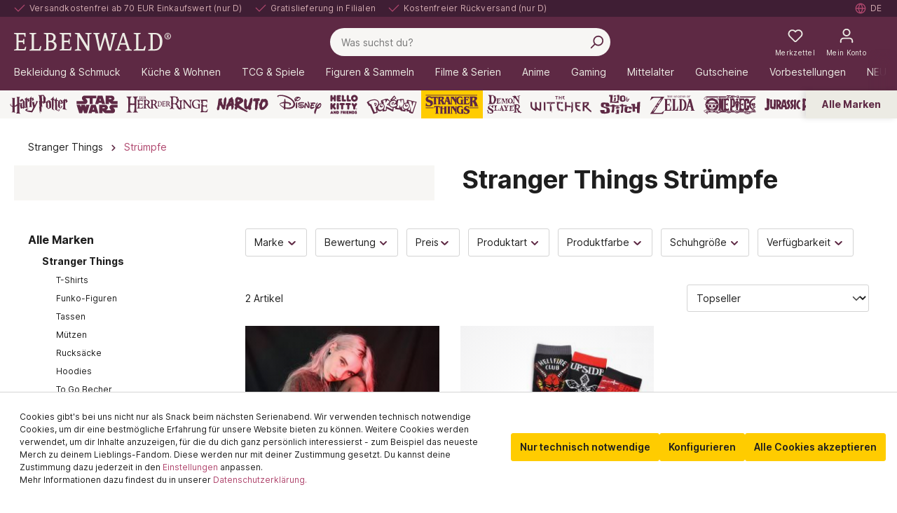

--- FILE ---
content_type: text/html; charset=UTF-8
request_url: https://www.elbenwald.de/stranger-things/struempfe
body_size: 96554
content:

<!DOCTYPE html>

<html lang="de-DE"
      itemscope="itemscope"
      itemtype="https://schema.org/WebPage">

                            
    <head>
                
                                    <meta charset="utf-8">
            
                            <meta name="viewport"
                      content="width=device-width, initial-scale=1, shrink-to-fit=no">
            
                            <meta name="author"
                      content="">
                <meta name="robots"
                      content="index,follow">
                <meta name="revisit-after"
                      content="15 days">
                <meta name="keywords"
                      content="">
                <meta name="description"
                      content="Entdecke unsere fantastischen Strümpfe Stranger Things  Fanartikel. Für dich oder als Geschenk. ✓ Gratislieferung in Filiale ✓ kostenfreie Rücksendung ➤ Jetzt kaufen!">
            
                        
                        <meta property="og:type" content="website"/>
        
                    <meta property="og:site_name" content="Elbenwald.de"/>
        
                    <meta property="og:url" content="https://www.elbenwald.de/stranger-things/struempfe"/>
        
                                    <meta property="og:title" content="Stranger Things
Strümpfe Fanartikel kaufen | Elbenwald"/>
                    
                                    <meta property="og:description" content="Entdecke unsere fantastischen Strümpfe Stranger Things  Fanartikel. Für dich oder als Geschenk. ✓ Gratislieferung in Filiale ✓ kostenfreie Rücksendung ➤ Jetzt kaufen!"/>
                    
                                    <meta property="og:image" content="https://sw6.elbenwald.de/media/74/20/12/1631803988/elbenwald-logo.png"/>
                    
                    <meta name="twitter:card" content="website"/>
        
                    <meta name="twitter:site" content="Elbenwald.de"/>
        
                                    <meta property="twitter:title" content="Stranger Things
Strümpfe Fanartikel kaufen | Elbenwald"/>
                    
                                    <meta property="twitter:description" content="Entdecke unsere fantastischen Strümpfe Stranger Things  Fanartikel. Für dich oder als Geschenk. ✓ Gratislieferung in Filiale ✓ kostenfreie Rücksendung ➤ Jetzt kaufen!"/>
                    
                                    <meta property="twitter:image" content="https://sw6.elbenwald.de/media/74/20/12/1631803988/elbenwald-logo.png"/>
                        

    

                            <meta itemprop="copyrightHolder"
                      content="Elbenwald.de">
                <meta itemprop="copyrightYear"
                      content="">
                <meta itemprop="isFamilyFriendly"
                      content="true">
                <meta itemprop="image"
                      content="https://sw6.elbenwald.de/media/74/20/12/1631803988/elbenwald-logo.png">
            


                                            <link rel="alternate" hreflang="es-ES" href="https://www.elbenwald.es/stranger-things/calcetines" />
                            <link rel="alternate" hreflang="pl-PL" href="https://www.elbenwald.pl/stranger-things/skarpety" />
                            <link rel="alternate" hreflang="sv-SE" href="https://www.elbenwald.se/stranger-things/strumpor" />
                                        <link rel="alternate" hreflang="en-GB" href="https://www.elbenwald.com/stranger-things/socks" />
                            <link rel="alternate" hreflang="x-default" href="https://www.elbenwald.de/stranger-things/struempfe" />
                            <link rel="alternate" hreflang="de-DE" href="https://www.elbenwald.de/stranger-things/struempfe" />
                                        <link rel="alternate" hreflang="nl-NL" href="https://www.elbenwald.nl/stranger-things/kousen" />
                                                    <link rel="alternate" hreflang="it-IT" href="https://www.elbenwald.it/stranger-things/calze" />
                            <link rel="alternate" hreflang="fr-FR" href="https://www.elbenwald.fr/stranger-things/bas" />
                                

                
            


            <link rel="shortcut icon" sizes="32x32"
            href="https://sw6.elbenwald.de/media/a7/82/63/1632406733/favicon.png">

                                <link rel="apple-touch-icon"
                  sizes="180x180"
                  href="https://sw6.elbenwald.de/media/3b/f4/c5/1631804057/elbenwald-app-icon.png">
                    
        <link rel="canonical" href="https://www.elbenwald.de/stranger-things/struempfe" />
                    <title itemprop="name">Stranger Things
Strümpfe Fanartikel kaufen | Elbenwald</title>
        
                                                                                        <link rel="stylesheet"
                      href="https://sw6.elbenwald.de/theme/a6b84d50f56bb778fd88a6488a1f26b6/css/all.css?1765183426">
                                    
    <style type="text/css">
                                                            .bonus-system-redeem-points-container, .bonus-system-points-container,.bonus-system-points-header-container, .bonus-system-get-points-container  {
                background-color: #fbf5db !important;
            }
            .badge-bonus-product {
                                    color: #ffffff !important;
                                background-color: #fbf5db !important;
            }
            .sidebar-bonus-header {
                background-color: #fbf5db !important;
            }
        
        .bonus-brand {
                            background-color: #f1c40f !important;
                                        color: #ffffff !important;
                    }
                    .bonus-text {
                color: #ae8e0a !important;
            }
            .sidebar-bonus-header {
                color: #ae8e0a !important;
            }
            .bonus-system-points-header-container .bonus-text .nav-link.dropdown-toggle {
                color: #ae8e0a !important;
            }
            .bonus-system-account-left-menu .sidebar-bonus-header .bonus-you-have {
                color: #ae8e0a !important;
            }
            .bonus-system-account-left-menu .sidebar-bonus-header .bonus-you-have-points {
                color: #ae8e0a !important;
            }
            .bonus-system-points-header-container .bonus-text .nav-link.without-dropdown-toggle {
                color: #ae8e0a !important;
            }
                        .bonus-slider-container .noUi-horizontal .noUi-handle {
            background-color: #f1c40f !important;
        }
            </style>


                                                                                                                                                                                                                                                                                                                                    

        
                
    


                        <script>
        window.features = {"V6_5_0_0":true,"v6.5.0.0":true,"V6_6_0_0":false,"v6.6.0.0":false,"V6_7_0_0":false,"v6.7.0.0":false,"VUE3":false,"vue3":false,"JOIN_FILTER":false,"join.filter":false,"MEDIA_PATH":false,"media.path":false,"ES_MULTILINGUAL_INDEX":false,"es.multilingual.index":false,"STOCK_HANDLING":false,"stock.handling":false,"ASYNC_THEME_COMPILATION":false,"async.theme.compilation":false,"FEATURE_SWAGCMSEXTENSIONS_1":true,"feature.swagcmsextensions.1":true,"FEATURE_SWAGCMSEXTENSIONS_2":true,"feature.swagcmsextensions.2":true,"FEATURE_SWAGCMSEXTENSIONS_8":true,"feature.swagcmsextensions.8":true,"FEATURE_SWAGCMSEXTENSIONS_63":true,"feature.swagcmsextensions.63":true};
    </script>
        
                        
            
            <script>
            window.dataLayer = window.dataLayer || [];
            function gtag() { 
                dataLayer.push(arguments);
                dataLayer.push({ ecommerce: null });
                dataLayer.push({"event":"view_item_list","ecommerce":{"currency":"EUR","items":[{"item_name":"Stranger Things - Demogorgon Hunter Socken 3er Set","item_id":"E1075646","price":12.95,"item_brand":"","index":1,"quantity":1,"item_list_name":"Category","item_list_id":"Str\u00fcmpfe"},{"item_name":"Stranger Things - Socken 3er Set in Geschenkbox","item_id":"E1089986","price":19.95,"item_brand":"","index":2,"quantity":1,"item_list_name":"Category","item_list_id":"Str\u00fcmpfe"}]}});
                var google_tag_params = {"ecomm_pagetype":"category","ecomm_pcat":["Str\u00fcmpfe"],"ecomm_prodid":["E1075646","E1089986"]}
                dataLayer.push ({
                    'event':'remarketingTriggered',
                    'google_tag_params': window.google_tag_params
                });     
            }
            
        </script>
    
                            <script>
        const analyticsStorageEnabled = document.cookie.split(';').some((item) => item.trim().includes('dtgsAllowGtmTracking=1'));
        const adsEnabled = document.cookie.split(';').some((item) => item.trim().includes('dtgsAllowAdsTracking=1'));

        if (!analyticsStorageEnabled && !adsEnabled) {
            dataLayer = window.dataLayer || [];
            // Clear the previous ecommerce object
            dataLayer.push({ ecommerce: null });
            // Push regular datalayer
            dataLayer.push({"pageTitle":"Stranger Things\nStr\u00fcmpfe Fanartikel kaufen | Elbenwald","pageSubCategory":"","pageCategoryID":"ca28950925a948a6a8fe06b76a44d083","pageSubCategoryID":"","pageCountryCode":"de-DE","pageLanguageCode":"Deutsch","pageVersion":1,"pageTestVariation":"1","pageValue":1,"pageAttributes":"1","pageCategory":"Navigation","visitorLoginState":"Logged Out","visitorType":"NOT LOGGED IN","visitorLifetimeValue":0,"visitorExistingCustomer":"No"});
                        // Push new GA4 tags
            dataLayer.push({"event":"view_item_list","ecommerce":{"currency":"EUR","items":[{"item_name":"Stranger Things - Demogorgon Hunter Socken 3er Set","item_id":"E1075646","price":12.95,"item_brand":"","index":1,"quantity":1,"item_list_name":"Category","item_list_id":"Str\u00fcmpfe"},{"item_name":"Stranger Things - Socken 3er Set in Geschenkbox","item_id":"E1089986","price":19.95,"item_brand":"","index":2,"quantity":1,"item_list_name":"Category","item_list_id":"Str\u00fcmpfe"}]}});
                                        var google_tag_params = {"ecomm_pagetype":"category","ecomm_pcat":["Str\u00fcmpfe"],"ecomm_prodid":["E1075646","E1089986"]}
                dataLayer.push ({
                    'event':'remarketingTriggered',
                    'google_tag_params': window.google_tag_params
                });
                                }
    </script>
            
                        
                            <script>(function(w,d,s,l,i){w[l]=w[l]||[];w[l].push({'gtm.start':
                            new Date().getTime(),event:'gtm.js'});var f=d.getElementsByTagName(s)[0],
                        j=d.createElement(s),dl=l!='dataLayer'?'&l='+l:'';j.async=true;j.src=
                        'https://www.googletagmanager.com/gtm.js?id='+i+dl;f.parentNode.insertBefore(j,f);
                    })(window,document,'script','dataLayer','GTM-M3T3KF9');</script>
                        
                                        



            <script>
            window.mediameetsFacebookPixelData = new Map();
        </script>
    

    

            <script>
            window.ewCountry = "2d9d53e8864e44d385b6fd1dd0ef411c";
        </script>
    
    <link rel="preconnect" href="https://cdnjs.cloudflare.com" />
    <link rel="preconnect" href="https://whitesw6.elbenwald.de" />
    <link rel="preconnect" href="https://sw6.elbenwald.de" >
    <link rel="preconnect" href="https://cdn.findologic.com" >
    <link rel="dns-prefetch" href="https://sw6.elbenwald.de" >
    <link rel="dns-prefetch" href="https://whitesw6.elbenwald.de" />
    <link rel="dns-prefetch" href="https://cdnjs.cloudflare.com" />
    <link rel="dns-prefetch" href="https://cdn.findologic.com" >

    
                                
                

    
                    
            <script>
            window.zeobvContextToken = "SRfgGjfMINFcNW7C5ql0micADEQLRQ8L";
            window.zeobvAccessToken = "SWSCR37BGWC5XTJMFD9IL_QQPG";
        </script>
    
                                    <script>
                    window.useDefaultCookieConsent = true;
                </script>
                    
                                        <script>
                window.activeNavigationId = 'ca28950925a948a6a8fe06b76a44d083';
                window.router = {
                    'frontend.cart.offcanvas': '/checkout/offcanvas',
                    'frontend.cookie.offcanvas': '/cookie/offcanvas',
                    'frontend.checkout.finish.page': '/checkout/finish',
                    'frontend.checkout.info': '/widgets/checkout/info',
                    'frontend.menu.offcanvas': '/widgets/menu/offcanvas',
                    'frontend.cms.page': '/widgets/cms',
                    'frontend.cms.navigation.page': '/widgets/cms/navigation',
                    'frontend.account.addressbook': '/widgets/account/address-book',
                    'frontend.country.country-data': '/country/country-state-data',
                    'frontend.app-system.generate-token': '/app-system/Placeholder/generate-token',
                    };
                window.salesChannelId = 'b196652240584b6d8320a73a597347e1';
            </script>
        

        
    <script>
        window.router['widgets.swag.cmsExtensions.quickview'] = '/swag/cms-extensions/quickview';
        window.router['widgets.swag.cmsExtensions.quickview.variant'] = '/swag/cms-extensions/quickview/variant';
    </script>

    <script>
        window.router['widgets.dvsn.affiliate.set-partner-code'] = '/widgets/dvsn/affiliate/set-partner-code?code=___xxx___';
    </script>

                                <script>
                
                window.breakpoints = {"xs":0,"sm":576,"md":768,"lg":992,"xl":1200};
            </script>
        
        
                    <script src="https://sw6.elbenwald.de/bundles/netzpgallery6/jquery-3.5.1.slim.min.js?1752671324"></script>

                            <script>
                window.themeAssetsPublicPath = 'https://sw6.elbenwald.de/theme/5d92b93a4eba4b0ba9d7820bc41ab4e4/assets/';
            </script>
        
        
                                                                                                <script type="text/javascript" src="https://sw6.elbenwald.de/theme/a6b84d50f56bb778fd88a6488a1f26b6/js/all.js?1765183426" defer></script>
                                                        

    
    
    

    
        
        
        
    
        
                            

                                
    <script>
        window.mollie_javascript_use_shopware = '0'
    </script>

            <script type="text/javascript" src="https://sw6.elbenwald.de/bundles/molliepayments/mollie-payments.js?1737363907" defer></script>
    

    </head>

    <body class="is-ctl-navigation is-act-index">

            
                
                
                            <noscript class="noscript-main">
                
    <div role="alert"
         class="alert alert-info alert-has-icon">
                                                                        
                                                                                <span class="icon icon-info"><svg aria-hidden="true" focusable="false" xmlns="http://www.w3.org/2000/svg" xmlns:xlink="http://www.w3.org/1999/xlink" width="24" height="24" viewBox="0 0 24 24"><defs><path d="M12 7c.5523 0 1 .4477 1 1s-.4477 1-1 1-1-.4477-1-1 .4477-1 1-1zm1 9c0 .5523-.4477 1-1 1s-1-.4477-1-1v-5c0-.5523.4477-1 1-1s1 .4477 1 1v5zm11-4c0 6.6274-5.3726 12-12 12S0 18.6274 0 12 5.3726 0 12 0s12 5.3726 12 12zM12 2C6.4772 2 2 6.4772 2 12s4.4772 10 10 10 10-4.4772 10-10S17.5228 2 12 2z" id="icons-default-info" /></defs><use xlink:href="#icons-default-info" fill="#758CA3" fill-rule="evenodd" /></svg>
        </span>                                                    
                                    
                    <div class="alert-content-container">
                                                    
                                    <div class="alert-content">
                                                    Um unseren Shop in vollem Umfang nutzen zu können, empfehlen wir, Javascript in deinem Browser zu aktivieren.
                                            </div>
                
                                                                </div>
            </div>
            </noscript>
        
    
    <!-- Google Tag Manager Noscript -->
            <noscript class="noscript-gtm">
            <iframe src="https://www.googletagmanager.com/ns.html?id=GTM-M3T3KF9"
                    height="0"
                    width="0"
                    style="display:none;visibility:hidden">
            </iframe>
        </noscript>
        <!-- End Google Tag Manager Noscript -->

            <header class="header-main" role="banner">
                        <nav class="skip-link-top-bar-container" aria-label="Direktnavigation">
        <a href="#content-main" class="btn btn-secondary">Zum Hauptinhalt springen</a>
        <a href="#header-search-input" class="btn btn-secondary">Zur Suche springen</a>       
    </nav>

        <div class="top-bar row d-flex d-lg-flex">
        <div class="top-bar-wrapper">
            <ul class="top-bar-nav-item top-bar-advantages" aria-label="Deine Vorteile">
    <li class="d-none d-lg-inline-flex"><div class="top-bar-list-icon" aria-hidden="true">                            <span class="icon icon-checkmark"> <svg aria-hidden="true" focusable="false" width="24" height="24" viewBox="0 0 24 24"><use href="#icon-checkmark" /></svg>
        </span></div><span class="top-bar-nav-text">Versandkostenfrei ab 70 EUR Einkaufswert (nur D)</span></li>
    <li class="d-none d-lg-inline-flex"><div class="top-bar-list-icon" aria-hidden="true">                            <span class="icon icon-checkmark"> <svg aria-hidden="true" focusable="false" width="24" height="24" viewBox="0 0 24 24"><use href="#icon-checkmark" /></svg>
        </span></div><span class="top-bar-nav-text">Gratislieferung in Filialen</span></li>
    <li class="d-none d-lg-inline-flex"><div class="top-bar-list-icon" aria-hidden="true">                            <span class="icon icon-checkmark"> <svg aria-hidden="true" focusable="false" width="24" height="24" viewBox="0 0 24 24"><use href="#icon-checkmark" /></svg>
        </span></div><span class="top-bar-nav-text">Kostenfreier Rückversand (nur D)</span></li>
      
            <li class="d-inline-flex d-lg-none"><span class="top-bar-nav-text"><a href="/geschenkideen/besondere-anlaesse/valentinstag">5€ Valentinsrabatt &#128149; Code: love ➜</a></span></li>
    </ul>            <nav class="top-bar-nav" aria-label="Sprache und Währung">
                                    
                                                    <div class="top-bar-nav-item top-bar-store" style="display: none;">
            <div class="neti-store-select-menu dropdown">
                            <button class="btn dropdown-toggle top-bar-nav-btn header-actions-btn"
                        type="button"
                        id="storesDropdown-"
                        data-bs-toggle="dropdown"
                        aria-haspopup="true"
                        aria-expanded="false"
                >
                                            <div class="top-bar-list-icon neti-store-select-marker d-inline-block">
                                                        <span class="icon icon-marker"><svg aria-hidden="true" focusable="false" xmlns="http://www.w3.org/2000/svg" xmlns:xlink="http://www.w3.org/1999/xlink" width="24" height="24" viewBox="0 0 24 24"><defs><path d="M12.7685 23.0866a1 1 0 0 1-.1286.1286c-.4245.3534-1.055.2958-1.4084-.1286C5.7438 16.4959 3 11.6798 3 8.638 3 3.8674 7.2293 0 12 0s9 3.8674 9 8.6381c0 3.0417-2.7438 7.8578-8.2315 14.4485zM19 8.638C19 5.0631 15.7595 2 12 2S5 5.0632 5 8.6381c0 2.291 2.3185 6.4766 7 12.2349 4.6815-5.7583 7-9.9438 7-12.2349zM12 11c-1.1046 0-2-.8954-2-2s.8954-2 2-2 2 .8954 2 2-.8954 2-2 2z" id="icons-default-marker" /></defs><use xlink:href="#icons-default-marker" fill="#758CA3" fill-rule="evenodd" /></svg>
        </span>                        </div>
                        <span class="top-bar-nav-text d-none d-lg-inline-block">
                            <span data-store-selection-status="succeeded" style="display: none;">
                                Meine Filiale: <span data-store-name></span>
                            </span>
                            <span data-store-selection-status="missing">
                                Meine Filiale
                            </span>
                        </span>
                                    </button>
            
                            <div class="top-bar-list dropdown-menu dropdown-menu-right"
                     aria-labelledby="storeSelect">

                    <div data-store-selection-status="succeeded" style="display: none;">
                        <div class="selected-store-details">
                                                    </div>
                        <hr />
                        <div class="neti--store-pickup--plugin-container"
                             data-neti-store-search
                             data-neti-store-select
                             data-reload-url="/navigation/ca28950925a948a6a8fe06b76a44d083"
                             data-remove-url="https://www.elbenwald.de/StorePickup/unselectStore"
                        >
                            <a class="btn btn-primary neti--store-pickup--button btn-block" data-pickup="trigger-button" href="#">
                                Filiale ändern
                            </a>
                            <br />
                            <a class="neti--store-pickup--button remove-button" data-pickup="remove-button" href="#">
                                Auswahl aufheben
                            </a>

                            <div class="off-canvas--content d-none">
                                                                                                                                    <div class="store-pickup--off-canvas-wrapper">
    <div class="store-pickup--selection-container">
            <div class="h1 neti--store-select--off-canvas-headline">Wähle hier deine Filiale aus</div>
        <div class="position-relative">
            <button @click="onCloseButtonClicked" class="btn btn-light offcanvas-close js-offcanvas-close position-absolute w-auto">
                                            <span class="icon icon-x icon-sm"><svg aria-hidden="true" focusable="false" xmlns="http://www.w3.org/2000/svg" xmlns:xlink="http://www.w3.org/1999/xlink" width="24" height="24" viewBox="0 0 24 24"><defs><path d="m10.5858 12-7.293-7.2929c-.3904-.3905-.3904-1.0237 0-1.4142.3906-.3905 1.0238-.3905 1.4143 0L12 10.5858l7.2929-7.293c.3905-.3904 1.0237-.3904 1.4142 0 .3905.3906.3905 1.0238 0 1.4143L13.4142 12l7.293 7.2929c.3904.3905.3904 1.0237 0 1.4142-.3906.3905-1.0238.3905-1.4143 0L12 13.4142l-7.2929 7.293c-.3905.3904-1.0237.3904-1.4142 0-.3905-.3906-.3905-1.0238 0-1.4143L10.5858 12z" id="icons-default-x" /></defs><use xlink:href="#icons-default-x" fill="#758CA3" fill-rule="evenodd" /></svg>
        </span>            </button>
        </div>

        <div class="store-pickup--map-container" ref="mapContainer">
            <div class="store-pickup--map" ref="map"></div>
        </div>

        <div class="store-pickup--search-container rounded">
            <input type="hidden" ref="productId" value="" />
            <input type="hidden" ref="useCart" value="0" />
            <input type="hidden" ref="isServicePartnerMode" value="0" />

                            <div class="store-pickup--search-input input-group" :class="{ 'has-countries': countries.length > 2, 'has-country-filter': storeLocatorConfig.showCountryFilter }">
                                            <div class="dropdown country-select" v-if="countries.length > 2">
                            <button
                                    class="btn dropdown-toggle" type="button" id="dropdownCountries"
                                    data-bs-toggle="dropdown" aria-haspopup="true" aria-expanded="false"
                            >
                                <span class="badge text-bg-primary selected-country" v-if="selectedCountry">
                                    {{ selectedCountry.isoCode }}
                                </span>
                            </button>
                            <div class="dropdown-menu" aria-labelledby="dropdownCountries">
                                <input
                                        v-if="storeLocatorConfig.showCountryFilter"
                                        class="country-filter"
                                        type="text"
                                        placeholder="Suche..."
                                        v-model="countryFilterInput"
                                />

                                <div class="dropdown-item-container">
                                    <a
                                            href="#" class="dropdown-item"
                                            v-for="(country, key) in filteredCountries" :key="key"
                                            @click.prevent="onSelectCountry(country)"
                                    >
                                        <div class="country-iso-code">
                                        <span class="badge text-bg-light">
                                            {{ country.isoCode }}
                                        </span>
                                        </div>
                                        <div class="country-label">
                                            {{ country.label }}
                                        </div>
                                    </a>
                                </div>

                                <div class="no-results" v-if="filteredCountries.length === 0">
                                    Keine Länder gefunden.
                                </div>
                            </div>
                        </div>
                                                                <input
                                type="text"
                                class="form-control"
                                v-model="location"
                                @keyup.enter="doSearch"
                                placeholder="PLZ / Standort"
                                aria-describedby="button-search-pickup"
                        />
                                                                <div class="input-group-append">
                            <button class="btn btn-primary" @click.prevent="doSearch" id="button-search-pickup">
                                Suche
                            </button>
                        </div>
                                    </div>
            
            <a class="neti--store-pickup--button remove-button" href="#" @click.prevent="removeStore">
                Auswahl aufheben
            </a>

            <div class="store--output-note border-bottom" v-if="
            (
                (null === searchResult || searchResult.length > 0)
                && '1' === '1'
                && !isServicePartnerMode
                && !isStoreSelect
            )"
            >
                
    <div role="alert"
         class="alert alert-info alert-has-icon">
                                                                                                                    <span class="icon icon-info"><svg aria-hidden="true" focusable="false" xmlns="http://www.w3.org/2000/svg" xmlns:xlink="http://www.w3.org/1999/xlink" width="24" height="24" viewBox="0 0 24 24"><defs><path d="M12 7c.5523 0 1 .4477 1 1s-.4477 1-1 1-1-.4477-1-1 .4477-1 1-1zm1 9c0 .5523-.4477 1-1 1s-1-.4477-1-1v-5c0-.5523.4477-1 1-1s1 .4477 1 1v5zm11-4c0 6.6274-5.3726 12-12 12S0 18.6274 0 12 5.3726 0 12 0s12 5.3726 12 12zM12 2C6.4772 2 2 6.4772 2 12s4.4772 10 10 10 10-4.4772 10-10S17.5228 2 12 2z" id="icons-default-info" /></defs><use xlink:href="#icons-default-info" fill="#758CA3" fill-rule="evenodd" /></svg>
        </span>                                                    
                                    
                    <div class="alert-content-container">
                                                    
                                    <div class="alert-content">
                                                    Es werden nur Filialen angezeigt, die deine gewünschten Waren verfügbar haben.
                                            </div>
                
                                                                </div>
            </div>
            </div>

            <div class="store--output-note border-bottom" v-if="null !== searchResult && searchResult.length === 0">
                
    <div role="alert"
         class="alert alert-warning alert-has-icon">
                                                                                                                    <span class="icon icon-warning"><svg aria-hidden="true" focusable="false" xmlns="http://www.w3.org/2000/svg" xmlns:xlink="http://www.w3.org/1999/xlink" width="24" height="24" viewBox="0 0 24 24"><defs><path d="m13.7744 1.4124 9.7058 18.6649c.5096.98.1283 2.1875-.8517 2.6971a2 2 0 0 1-.9227.2256H2.2942c-1.1045 0-2-.8954-2-2a2 2 0 0 1 .2256-.9227l9.7058-18.665c.5096-.98 1.7171-1.3613 2.6971-.8517a2 2 0 0 1 .8517.8518zM2.2942 21h19.4116L12 2.335 2.2942 21zM12 17c.5523 0 1 .4477 1 1s-.4477 1-1 1-1-.4477-1-1 .4477-1 1-1zm1-2c0 .5523-.4477 1-1 1s-1-.4477-1-1v-5c0-.5523.4477-1 1-1s1 .4477 1 1v5z" id="icons-default-warning" /></defs><use xlink:href="#icons-default-warning" fill="#758CA3" fill-rule="evenodd" /></svg>
        </span>                                                    
                                    
                    <div class="alert-content-container">
                                                    
                                    <div class="alert-content">
                                                    Es wurden leider keine passenden Filialen gefunden.
                                            </div>
                
                                                                </div>
            </div>
            </div>

            <div class="store--output-note border-bottom" v-if="errorMessage">
                
    <div role="alert"
         class="alert alert-warning alert-has-icon">
                                                                                                                    <span class="icon icon-warning"><svg aria-hidden="true" focusable="false" xmlns="http://www.w3.org/2000/svg" xmlns:xlink="http://www.w3.org/1999/xlink" width="24" height="24" viewBox="0 0 24 24"><defs><path d="m13.7744 1.4124 9.7058 18.6649c.5096.98.1283 2.1875-.8517 2.6971a2 2 0 0 1-.9227.2256H2.2942c-1.1045 0-2-.8954-2-2a2 2 0 0 1 .2256-.9227l9.7058-18.665c.5096-.98 1.7171-1.3613 2.6971-.8517a2 2 0 0 1 .8517.8518zM2.2942 21h19.4116L12 2.335 2.2942 21zM12 17c.5523 0 1 .4477 1 1s-.4477 1-1 1-1-.4477-1-1 .4477-1 1-1zm1-2c0 .5523-.4477 1-1 1s-1-.4477-1-1v-5c0-.5523.4477-1 1-1s1 .4477 1 1v5z" id="icons-default-warning" /></defs><use xlink:href="#icons-default-warning" fill="#758CA3" fill-rule="evenodd" /></svg>
        </span>                                                    
                                    
                    <div class="alert-content-container">
                                                    
                                    <div class="alert-content">
                                                    {{ errorMessage }}
                                            </div>
                
                                                                </div>
            </div>
            </div>

            <div class="store-pickup--search-results" ref="searchResultsContainer" v-if="null !== searchResult && searchResult.length > 0">
                <div
                    class="store-pickup--search-result position-relative border-bottom"
                    :id="'store-pickup--search-result--' + store.id"
                    v-for="(store, key) in searchResult"
                    :key="key"
                    :class="{ featured: store.featured, active: store.id === selectedStoreId }"
                    @click="focusOnMap(store)"
                >
                    <div class="store-pickup--selected-store-icon" v-if="store.id === selectedStoreId">
                                                    <span class="icon icon-bookmark"><svg aria-hidden="true" focusable="false" xmlns="http://www.w3.org/2000/svg" xmlns:xlink="http://www.w3.org/1999/xlink" width="24" height="24" viewBox="0 0 24 24"><defs><path d="M6 2v18.47l4.3346-2.893a3 3 0 0 1 3.3308 0L18 20.47V2H6zM5 0h14c.5523 0 1 .4477 1 1v21.3398c0 .5523-.4477 1-1 1a1 1 0 0 1-.5551-.1683l-5.8898-3.931a1 1 0 0 0-1.1102 0l-5.8898 3.931c-.4593.3066-1.0803.1828-1.3869-.2766A1 1 0 0 1 4 22.3398V1c0-.5523.4477-1 1-1z" id="icons-default-bookmark" /></defs><use xlink:href="#icons-default-bookmark" fill="#758CA3" fill-rule="evenodd" /></svg>
        </span>                    </div>

                    <div class="store-distance badge badge-info value position-absolute">
                        {{ Math.round(store.extensions.neti_store_pickup_distance.distance * 100) / 100 }} {{ store.extensions.neti_store_pickup_distance.unit }}
                    </div>

                    <div class="store-address">
                        <div class="h5">{{ store.label }}</div>
                        {{ store.street }} {{ store.streetNumber }}<br />
                        {{ store.zipCode }} {{ store.city }}<br />
                    </div>

                    <div class="store-availability" v-if="0 == 0 && '1' === '1' && !isServicePartnerMode && !isStoreSelect">
                        <template v-if="'general' === 'general'">
                            Verfügbar
                        </template>
                        <template v-else-if="0 == 1 && 0 < getBuildToOrder(store)">
                            Immer verfügbar
                        </template>
                        <template v-else>
                            Bestand: {{ getAvailableStock(store) }}
                        </template>
                    </div>

                    <store-availability-time
                        v-if="storePickupConfig.considerStock && false === isServicePartnerMode && false === isStoreSelect"
                        :use-cart="0"
                        :times="getAvailabilityTimes(store)"
                        :store="store"
                    ></store-availability-time>

                    <div class="button-group d-flex flex-row mt-3">
                        <button class="btn btn-secondary" disabled v-if="store.id === selectedStoreId">
                            Ausgewählt
                        </button>
                        <button class="btn btn-secondary" @click.stop @click="selectStore(store)" v-else>
                            Auswählen
                        </button>
                        <button class="btn btn-secondary ml-1" v-if="store.translated.openingTimes || hasBusinessHours(store)" @click.stop @click="toggleOpeningTimes(store)">
                            Öffnungszeiten
                        </button>
                    </div>

                    <div class="store-opening-times mt-3" v-if="visibleOpeningTimes[store.id]">
                        <template v-if="hasBusinessHours(store)">
                            <br />
                            <div v-if="isDifferentTimeZone(store)">
                                
    <div role="alert"
         class="alert alert-info alert-has-icon">
                                                                                                                    <span class="icon icon-info"><svg aria-hidden="true" focusable="false" xmlns="http://www.w3.org/2000/svg" xmlns:xlink="http://www.w3.org/1999/xlink" width="24" height="24" viewBox="0 0 24 24"><defs><path d="M12 7c.5523 0 1 .4477 1 1s-.4477 1-1 1-1-.4477-1-1 .4477-1 1-1zm1 9c0 .5523-.4477 1-1 1s-1-.4477-1-1v-5c0-.5523.4477-1 1-1s1 .4477 1 1v5zm11-4c0 6.6274-5.3726 12-12 12S0 18.6274 0 12 5.3726 0 12 0s12 5.3726 12 12zM12 2C6.4772 2 2 6.4772 2 12s4.4772 10 10 10 10-4.4772 10-10S17.5228 2 12 2z" id="icons-default-info" /></defs><use xlink:href="#icons-default-info" fill="#758CA3" fill-rule="evenodd" /></svg>
        </span>                                                    
                                    
                    <div class="alert-content-container">
                                                    
                                    <div class="alert-content">
                                                    Die Öffnungszeiten werden in der Zeitzone der Filiale({{ store.timezone }}) angezeigt. Sie haben eine andere Zeitzone().
                                            </div>
                
                                                                </div>
            </div>
                            </div>
                            <div class="buiness-hours-week">
                                <dl v-for="weekDay in store.extensions.storeBusinessHours.weekDays" class="row mb-1 justify-content-end">
                                    <template v-if="store.extensions.storeBusinessHours.businessHours[weekDay.id]">
                                        <dt class="col-4">{{ weekDay.translated.name }}:</dt>
                                        <dd v-for="businessHour in store.extensions.storeBusinessHours.businessHours[weekDay.id]" class="col-8 mb-0">
                                            {{ formatTime(businessHour.businessHour.start) }} - {{ formatTime(businessHour.businessHour.end) }}
                                        </dd>
                                    </template>
                                </dl>
                            </div>
                        </template>
                        <tempalte v-else-if="store.translated.openingTimes">
                            <strong>
                                Öffnungszeiten:
                            </strong>
                            <div v-html="formatOpeningTimes(store.translated.openingTimes)">
                            </div>
                        </tempalte>
                    </div>
                </div>

                <nav aria-label="pagination" class="pagination-nav" v-if="pagination.total > pagination.limit">
                    <ul class="pagination justify-content-center my-3">
                        <li class="page-item" :class="{ disabled: pagination.page === 1 }">
                            <button class="page-link" tabindex="-1" aria-disabled="true" @click="prevPage" :disabled="pagination.page === 1">
                                                            <span class="icon icon-arrow-medium-left icon-fluid"><svg aria-hidden="true" focusable="false" xmlns="http://www.w3.org/2000/svg" xmlns:xlink="http://www.w3.org/1999/xlink" width="16" height="16" viewBox="0 0 16 16"><defs><path id="icons-solid-arrow-medium-left" d="M4.7071 5.2929c-.3905-.3905-1.0237-.3905-1.4142 0-.3905.3905-.3905 1.0237 0 1.4142l4 4c.3905.3905 1.0237.3905 1.4142 0l4-4c.3905-.3905.3905-1.0237 0-1.4142-.3905-.3905-1.0237-.3905-1.4142 0L8 8.5858l-3.2929-3.293z" /></defs><use transform="matrix(0 -1 -1 0 16 16)" xlink:href="#icons-solid-arrow-medium-left" fill="#758CA3" fill-rule="evenodd" /></svg>
        </span>                            </button>
                        </li>

                        <li class="page-item" aria-current="page">
                            <span class="page-link">Seite {{ pagination.page }} von {{ pagination.pageCount }}</span>
                        </li>

                        <li class="page-item" :class="{ disabled: pagination.page >= pagination.pageCount }">
                            <button class="page-link" @click="nextPage" :disabled="pagination.page >= pagination.pageCount">
                                                            <span class="icon icon-arrow-medium-right icon-fluid"><svg aria-hidden="true" focusable="false" xmlns="http://www.w3.org/2000/svg" xmlns:xlink="http://www.w3.org/1999/xlink" width="16" height="16" viewBox="0 0 16 16"><defs><path id="icons-solid-arrow-medium-right" d="M4.7071 5.2929c-.3905-.3905-1.0237-.3905-1.4142 0-.3905.3905-.3905 1.0237 0 1.4142l4 4c.3905.3905 1.0237.3905 1.4142 0l4-4c.3905-.3905.3905-1.0237 0-1.4142-.3905-.3905-1.0237-.3905-1.4142 0L8 8.5858l-3.2929-3.293z" /></defs><use transform="rotate(-90 8 8)" xlink:href="#icons-solid-arrow-medium-right" fill="#758CA3" fill-rule="evenodd" /></svg>
        </span>                            </button>
                        </li>
                    </ul>
                </nav>
            </div>
        </div>
    </div>
</div>                            </div>

                            <script type="text/x-template" id="neti-store-pickup-info-window">
                                    <div class="neti-store-locator-info-window">
        <template v-if="store.country && store.country.iso == 'GB'">
            <strong>{{ store.label }}</strong><br />
            {{ store.streetNumber }} {{ store.street }}<br />
            {{ store.city }}<br />
            <template v-if="store.countryState">
                {{ store.countryState.translated.name }}<br />
            </template>
            {{ store.zipCode }}<br />
            <template v-if="store.country">
                {{ store.country.name }}<br />
            </template>
        </template>

        <template v-else>
            <strong>{{ store.label }}</strong><br />
            {{ store.street }} {{ store.streetNumber }}<br />
            {{ store.zipCode }} {{ store.city }}<br />
            <template v-if="store.country">
                {{ store.country.name }}<br />
            </template>
        </template>
        <br />
        <template v-if="store.phone">
            <strong>Tel.</strong>
            <a :href="'tel:' + store.phone">
                {{ store.phone }}
            </a>
            <br />
        </template>
        <template v-if="store.fax">
            <strong>Fax.</strong>
            {{ store.fax }}
            <br />
        </template>

                    <template v-if="config.showOpeningTimesOnMarkerWindow">
                <template v-if="hasBusinessHours">
                    <br />
                    <div v-if="isStoreOpen" class="font-weight-bold text-success mb-1">
                        Geöffnet
                    </div>
                    <div v-else-if="store.extensions.storeBusinessHours.businessHours.length > 0" class="text-danger">
                        Geschlossen
                    </div>
                    <div class="buiness-hours-week">
                        <dl v-for="weekDay in weekDays" class="row mb-1 justify-content-end">
                            <template v-if="businessHours[weekDay.id]">
                                <dt class="col-5">{{ weekDay.translated.name }}:</dt>
                                <dd v-for="businessHour in businessHours[weekDay.id]" class="col-7 mb-0">
                                    {{ formatTime(businessHour.businessHour.start) }} - {{ formatTime(businessHour.businessHour.end) }}
                                </dd>
                            </template>
                        </dl>
                    </div>
                </template>
                <template v-else-if="formattedOpeningTimes">
                    <br />
                    <div class="opening-times">
                        <strong>
                            Öffnungszeiten
                        </strong>
                        <div v-html="formattedOpeningTimes"></div>
                    </div>
                </template>
            </template>
            </div>
                            </script>
                        </div>
                    </div>

                    <div data-store-selection-status="missing">
                        <div class="h4">Filiale finden</div>
                        <div class="neti--store-pickup--plugin-container"
                             data-neti-store-search
                             data-neti-store-select
                             data-reload-url="/navigation/ca28950925a948a6a8fe06b76a44d083"
                             data-remove-url="https://www.elbenwald.de/StorePickup/unselectStore"
                        >
                            <div class="form-group">
                                <input class="form-control" type="text" name="store-select--location" placeholder="PLZ / Ort" />
                            </div>
                            <a class="btn btn-primary neti--store-pickup--button btn-block" data-pickup="trigger-button" href="#">
                                Filiale ändern
                            </a>

                            <div class="off-canvas--content d-none">
                                <div class="store-pickup--off-canvas-wrapper">
    <div class="store-pickup--selection-container">
            <div class="h1 neti--store-select--off-canvas-headline">Wähle hier deine Filiale aus</div>
        <div class="position-relative">
            <button @click="onCloseButtonClicked" class="btn btn-light offcanvas-close js-offcanvas-close position-absolute w-auto">
                                            <span class="icon icon-x icon-sm"><svg aria-hidden="true" focusable="false" xmlns="http://www.w3.org/2000/svg" xmlns:xlink="http://www.w3.org/1999/xlink" width="24" height="24" viewBox="0 0 24 24"><defs><path d="m10.5858 12-7.293-7.2929c-.3904-.3905-.3904-1.0237 0-1.4142.3906-.3905 1.0238-.3905 1.4143 0L12 10.5858l7.2929-7.293c.3905-.3904 1.0237-.3904 1.4142 0 .3905.3906.3905 1.0238 0 1.4143L13.4142 12l7.293 7.2929c.3904.3905.3904 1.0237 0 1.4142-.3906.3905-1.0238.3905-1.4143 0L12 13.4142l-7.2929 7.293c-.3905.3904-1.0237.3904-1.4142 0-.3905-.3906-.3905-1.0238 0-1.4143L10.5858 12z" id="icons-default-x" /></defs><use xlink:href="#icons-default-x" fill="#758CA3" fill-rule="evenodd" /></svg>
        </span>            </button>
        </div>

        <div class="store-pickup--map-container" ref="mapContainer">
            <div class="store-pickup--map" ref="map"></div>
        </div>

        <div class="store-pickup--search-container rounded">
            <input type="hidden" ref="productId" value="" />
            <input type="hidden" ref="useCart" value="0" />
            <input type="hidden" ref="isServicePartnerMode" value="0" />

                            <div class="store-pickup--search-input input-group" :class="{ 'has-countries': countries.length > 2, 'has-country-filter': storeLocatorConfig.showCountryFilter }">
                                            <div class="dropdown country-select" v-if="countries.length > 2">
                            <button
                                    class="btn dropdown-toggle" type="button" id="dropdownCountries"
                                    data-bs-toggle="dropdown" aria-haspopup="true" aria-expanded="false"
                            >
                                <span class="badge text-bg-primary selected-country" v-if="selectedCountry">
                                    {{ selectedCountry.isoCode }}
                                </span>
                            </button>
                            <div class="dropdown-menu" aria-labelledby="dropdownCountries">
                                <input
                                        v-if="storeLocatorConfig.showCountryFilter"
                                        class="country-filter"
                                        type="text"
                                        placeholder="Suche..."
                                        v-model="countryFilterInput"
                                />

                                <div class="dropdown-item-container">
                                    <a
                                            href="#" class="dropdown-item"
                                            v-for="(country, key) in filteredCountries" :key="key"
                                            @click.prevent="onSelectCountry(country)"
                                    >
                                        <div class="country-iso-code">
                                        <span class="badge text-bg-light">
                                            {{ country.isoCode }}
                                        </span>
                                        </div>
                                        <div class="country-label">
                                            {{ country.label }}
                                        </div>
                                    </a>
                                </div>

                                <div class="no-results" v-if="filteredCountries.length === 0">
                                    Keine Länder gefunden.
                                </div>
                            </div>
                        </div>
                                                                <input
                                type="text"
                                class="form-control"
                                v-model="location"
                                @keyup.enter="doSearch"
                                placeholder="PLZ / Standort"
                                aria-describedby="button-search-pickup"
                        />
                                                                <div class="input-group-append">
                            <button class="btn btn-primary" @click.prevent="doSearch" id="button-search-pickup">
                                Suche
                            </button>
                        </div>
                                    </div>
            
            <a class="neti--store-pickup--button remove-button" href="#" @click.prevent="removeStore">
                Auswahl aufheben
            </a>

            <div class="store--output-note border-bottom" v-if="
            (
                (null === searchResult || searchResult.length > 0)
                && '1' === '1'
                && !isServicePartnerMode
                && !isStoreSelect
            )"
            >
                
    <div role="alert"
         class="alert alert-info alert-has-icon">
                                                                                                                    <span class="icon icon-info"><svg aria-hidden="true" focusable="false" xmlns="http://www.w3.org/2000/svg" xmlns:xlink="http://www.w3.org/1999/xlink" width="24" height="24" viewBox="0 0 24 24"><defs><path d="M12 7c.5523 0 1 .4477 1 1s-.4477 1-1 1-1-.4477-1-1 .4477-1 1-1zm1 9c0 .5523-.4477 1-1 1s-1-.4477-1-1v-5c0-.5523.4477-1 1-1s1 .4477 1 1v5zm11-4c0 6.6274-5.3726 12-12 12S0 18.6274 0 12 5.3726 0 12 0s12 5.3726 12 12zM12 2C6.4772 2 2 6.4772 2 12s4.4772 10 10 10 10-4.4772 10-10S17.5228 2 12 2z" id="icons-default-info" /></defs><use xlink:href="#icons-default-info" fill="#758CA3" fill-rule="evenodd" /></svg>
        </span>                                                    
                                    
                    <div class="alert-content-container">
                                                    
                                    <div class="alert-content">
                                                    Es werden nur Filialen angezeigt, die deine gewünschten Waren verfügbar haben.
                                            </div>
                
                                                                </div>
            </div>
            </div>

            <div class="store--output-note border-bottom" v-if="null !== searchResult && searchResult.length === 0">
                
    <div role="alert"
         class="alert alert-warning alert-has-icon">
                                                                                                                    <span class="icon icon-warning"><svg aria-hidden="true" focusable="false" xmlns="http://www.w3.org/2000/svg" xmlns:xlink="http://www.w3.org/1999/xlink" width="24" height="24" viewBox="0 0 24 24"><defs><path d="m13.7744 1.4124 9.7058 18.6649c.5096.98.1283 2.1875-.8517 2.6971a2 2 0 0 1-.9227.2256H2.2942c-1.1045 0-2-.8954-2-2a2 2 0 0 1 .2256-.9227l9.7058-18.665c.5096-.98 1.7171-1.3613 2.6971-.8517a2 2 0 0 1 .8517.8518zM2.2942 21h19.4116L12 2.335 2.2942 21zM12 17c.5523 0 1 .4477 1 1s-.4477 1-1 1-1-.4477-1-1 .4477-1 1-1zm1-2c0 .5523-.4477 1-1 1s-1-.4477-1-1v-5c0-.5523.4477-1 1-1s1 .4477 1 1v5z" id="icons-default-warning" /></defs><use xlink:href="#icons-default-warning" fill="#758CA3" fill-rule="evenodd" /></svg>
        </span>                                                    
                                    
                    <div class="alert-content-container">
                                                    
                                    <div class="alert-content">
                                                    Es wurden leider keine passenden Filialen gefunden.
                                            </div>
                
                                                                </div>
            </div>
            </div>

            <div class="store--output-note border-bottom" v-if="errorMessage">
                
    <div role="alert"
         class="alert alert-warning alert-has-icon">
                                                                                                                    <span class="icon icon-warning"><svg aria-hidden="true" focusable="false" xmlns="http://www.w3.org/2000/svg" xmlns:xlink="http://www.w3.org/1999/xlink" width="24" height="24" viewBox="0 0 24 24"><defs><path d="m13.7744 1.4124 9.7058 18.6649c.5096.98.1283 2.1875-.8517 2.6971a2 2 0 0 1-.9227.2256H2.2942c-1.1045 0-2-.8954-2-2a2 2 0 0 1 .2256-.9227l9.7058-18.665c.5096-.98 1.7171-1.3613 2.6971-.8517a2 2 0 0 1 .8517.8518zM2.2942 21h19.4116L12 2.335 2.2942 21zM12 17c.5523 0 1 .4477 1 1s-.4477 1-1 1-1-.4477-1-1 .4477-1 1-1zm1-2c0 .5523-.4477 1-1 1s-1-.4477-1-1v-5c0-.5523.4477-1 1-1s1 .4477 1 1v5z" id="icons-default-warning" /></defs><use xlink:href="#icons-default-warning" fill="#758CA3" fill-rule="evenodd" /></svg>
        </span>                                                    
                                    
                    <div class="alert-content-container">
                                                    
                                    <div class="alert-content">
                                                    {{ errorMessage }}
                                            </div>
                
                                                                </div>
            </div>
            </div>

            <div class="store-pickup--search-results" ref="searchResultsContainer" v-if="null !== searchResult && searchResult.length > 0">
                <div
                    class="store-pickup--search-result position-relative border-bottom"
                    :id="'store-pickup--search-result--' + store.id"
                    v-for="(store, key) in searchResult"
                    :key="key"
                    :class="{ featured: store.featured, active: store.id === selectedStoreId }"
                    @click="focusOnMap(store)"
                >
                    <div class="store-pickup--selected-store-icon" v-if="store.id === selectedStoreId">
                                                    <span class="icon icon-bookmark"><svg aria-hidden="true" focusable="false" xmlns="http://www.w3.org/2000/svg" xmlns:xlink="http://www.w3.org/1999/xlink" width="24" height="24" viewBox="0 0 24 24"><defs><path d="M6 2v18.47l4.3346-2.893a3 3 0 0 1 3.3308 0L18 20.47V2H6zM5 0h14c.5523 0 1 .4477 1 1v21.3398c0 .5523-.4477 1-1 1a1 1 0 0 1-.5551-.1683l-5.8898-3.931a1 1 0 0 0-1.1102 0l-5.8898 3.931c-.4593.3066-1.0803.1828-1.3869-.2766A1 1 0 0 1 4 22.3398V1c0-.5523.4477-1 1-1z" id="icons-default-bookmark" /></defs><use xlink:href="#icons-default-bookmark" fill="#758CA3" fill-rule="evenodd" /></svg>
        </span>                    </div>

                    <div class="store-distance badge badge-info value position-absolute">
                        {{ Math.round(store.extensions.neti_store_pickup_distance.distance * 100) / 100 }} {{ store.extensions.neti_store_pickup_distance.unit }}
                    </div>

                    <div class="store-address">
                        <div class="h5">{{ store.label }}</div>
                        {{ store.street }} {{ store.streetNumber }}<br />
                        {{ store.zipCode }} {{ store.city }}<br />
                    </div>

                    <div class="store-availability" v-if="0 == 0 && '1' === '1' && !isServicePartnerMode && !isStoreSelect">
                        <template v-if="'general' === 'general'">
                            Verfügbar
                        </template>
                        <template v-else-if="0 == 1 && 0 < getBuildToOrder(store)">
                            Immer verfügbar
                        </template>
                        <template v-else>
                            Bestand: {{ getAvailableStock(store) }}
                        </template>
                    </div>

                    <store-availability-time
                        v-if="storePickupConfig.considerStock && false === isServicePartnerMode && false === isStoreSelect"
                        :use-cart="0"
                        :times="getAvailabilityTimes(store)"
                        :store="store"
                    ></store-availability-time>

                    <div class="button-group d-flex flex-row mt-3">
                        <button class="btn btn-secondary" disabled v-if="store.id === selectedStoreId">
                            Ausgewählt
                        </button>
                        <button class="btn btn-secondary" @click.stop @click="selectStore(store)" v-else>
                            Auswählen
                        </button>
                        <button class="btn btn-secondary ml-1" v-if="store.translated.openingTimes || hasBusinessHours(store)" @click.stop @click="toggleOpeningTimes(store)">
                            Öffnungszeiten
                        </button>
                    </div>

                    <div class="store-opening-times mt-3" v-if="visibleOpeningTimes[store.id]">
                        <template v-if="hasBusinessHours(store)">
                            <br />
                            <div v-if="isDifferentTimeZone(store)">
                                
    <div role="alert"
         class="alert alert-info alert-has-icon">
                                                                                                                    <span class="icon icon-info"><svg aria-hidden="true" focusable="false" xmlns="http://www.w3.org/2000/svg" xmlns:xlink="http://www.w3.org/1999/xlink" width="24" height="24" viewBox="0 0 24 24"><defs><path d="M12 7c.5523 0 1 .4477 1 1s-.4477 1-1 1-1-.4477-1-1 .4477-1 1-1zm1 9c0 .5523-.4477 1-1 1s-1-.4477-1-1v-5c0-.5523.4477-1 1-1s1 .4477 1 1v5zm11-4c0 6.6274-5.3726 12-12 12S0 18.6274 0 12 5.3726 0 12 0s12 5.3726 12 12zM12 2C6.4772 2 2 6.4772 2 12s4.4772 10 10 10 10-4.4772 10-10S17.5228 2 12 2z" id="icons-default-info" /></defs><use xlink:href="#icons-default-info" fill="#758CA3" fill-rule="evenodd" /></svg>
        </span>                                                    
                                    
                    <div class="alert-content-container">
                                                    
                                    <div class="alert-content">
                                                    Die Öffnungszeiten werden in der Zeitzone der Filiale({{ store.timezone }}) angezeigt. Sie haben eine andere Zeitzone().
                                            </div>
                
                                                                </div>
            </div>
                            </div>
                            <div class="buiness-hours-week">
                                <dl v-for="weekDay in store.extensions.storeBusinessHours.weekDays" class="row mb-1 justify-content-end">
                                    <template v-if="store.extensions.storeBusinessHours.businessHours[weekDay.id]">
                                        <dt class="col-4">{{ weekDay.translated.name }}:</dt>
                                        <dd v-for="businessHour in store.extensions.storeBusinessHours.businessHours[weekDay.id]" class="col-8 mb-0">
                                            {{ formatTime(businessHour.businessHour.start) }} - {{ formatTime(businessHour.businessHour.end) }}
                                        </dd>
                                    </template>
                                </dl>
                            </div>
                        </template>
                        <tempalte v-else-if="store.translated.openingTimes">
                            <strong>
                                Öffnungszeiten:
                            </strong>
                            <div v-html="formatOpeningTimes(store.translated.openingTimes)">
                            </div>
                        </tempalte>
                    </div>
                </div>

                <nav aria-label="pagination" class="pagination-nav" v-if="pagination.total > pagination.limit">
                    <ul class="pagination justify-content-center my-3">
                        <li class="page-item" :class="{ disabled: pagination.page === 1 }">
                            <button class="page-link" tabindex="-1" aria-disabled="true" @click="prevPage" :disabled="pagination.page === 1">
                                                            <span class="icon icon-arrow-medium-left icon-fluid"><svg aria-hidden="true" focusable="false" xmlns="http://www.w3.org/2000/svg" xmlns:xlink="http://www.w3.org/1999/xlink" width="16" height="16" viewBox="0 0 16 16"><defs><path id="icons-solid-arrow-medium-left" d="M4.7071 5.2929c-.3905-.3905-1.0237-.3905-1.4142 0-.3905.3905-.3905 1.0237 0 1.4142l4 4c.3905.3905 1.0237.3905 1.4142 0l4-4c.3905-.3905.3905-1.0237 0-1.4142-.3905-.3905-1.0237-.3905-1.4142 0L8 8.5858l-3.2929-3.293z" /></defs><use transform="matrix(0 -1 -1 0 16 16)" xlink:href="#icons-solid-arrow-medium-left" fill="#758CA3" fill-rule="evenodd" /></svg>
        </span>                            </button>
                        </li>

                        <li class="page-item" aria-current="page">
                            <span class="page-link">Seite {{ pagination.page }} von {{ pagination.pageCount }}</span>
                        </li>

                        <li class="page-item" :class="{ disabled: pagination.page >= pagination.pageCount }">
                            <button class="page-link" @click="nextPage" :disabled="pagination.page >= pagination.pageCount">
                                                            <span class="icon icon-arrow-medium-right icon-fluid"><svg aria-hidden="true" focusable="false" xmlns="http://www.w3.org/2000/svg" xmlns:xlink="http://www.w3.org/1999/xlink" width="16" height="16" viewBox="0 0 16 16"><defs><path id="icons-solid-arrow-medium-right" d="M4.7071 5.2929c-.3905-.3905-1.0237-.3905-1.4142 0-.3905.3905-.3905 1.0237 0 1.4142l4 4c.3905.3905 1.0237.3905 1.4142 0l4-4c.3905-.3905.3905-1.0237 0-1.4142-.3905-.3905-1.0237-.3905-1.4142 0L8 8.5858l-3.2929-3.293z" /></defs><use transform="rotate(-90 8 8)" xlink:href="#icons-solid-arrow-medium-right" fill="#758CA3" fill-rule="evenodd" /></svg>
        </span>                            </button>
                        </li>
                    </ul>
                </nav>
            </div>
        </div>
    </div>
</div>                            </div>

                            <script type="text/x-template" id="neti-store-pickup-info-window">
                                    <div class="neti-store-locator-info-window">
        <template v-if="store.country && store.country.iso == 'GB'">
            <strong>{{ store.label }}</strong><br />
            {{ store.streetNumber }} {{ store.street }}<br />
            {{ store.city }}<br />
            <template v-if="store.countryState">
                {{ store.countryState.translated.name }}<br />
            </template>
            {{ store.zipCode }}<br />
            <template v-if="store.country">
                {{ store.country.name }}<br />
            </template>
        </template>

        <template v-else>
            <strong>{{ store.label }}</strong><br />
            {{ store.street }} {{ store.streetNumber }}<br />
            {{ store.zipCode }} {{ store.city }}<br />
            <template v-if="store.country">
                {{ store.country.name }}<br />
            </template>
        </template>
        <br />
        <template v-if="store.phone">
            <strong>Tel.</strong>
            <a :href="'tel:' + store.phone">
                {{ store.phone }}
            </a>
            <br />
        </template>
        <template v-if="store.fax">
            <strong>Fax.</strong>
            {{ store.fax }}
            <br />
        </template>

                    <template v-if="config.showOpeningTimesOnMarkerWindow">
                <template v-if="hasBusinessHours">
                    <br />
                    <div v-if="isStoreOpen" class="font-weight-bold text-success mb-1">
                        Geöffnet
                    </div>
                    <div v-else-if="store.extensions.storeBusinessHours.businessHours.length > 0" class="text-danger">
                        Geschlossen
                    </div>
                    <div class="buiness-hours-week">
                        <dl v-for="weekDay in weekDays" class="row mb-1 justify-content-end">
                            <template v-if="businessHours[weekDay.id]">
                                <dt class="col-5">{{ weekDay.translated.name }}:</dt>
                                <dd v-for="businessHour in businessHours[weekDay.id]" class="col-7 mb-0">
                                    {{ formatTime(businessHour.businessHour.start) }} - {{ formatTime(businessHour.businessHour.end) }}
                                </dd>
                            </template>
                        </dl>
                    </div>
                </template>
                <template v-else-if="formattedOpeningTimes">
                    <br />
                    <div class="opening-times">
                        <strong>
                            Öffnungszeiten
                        </strong>
                        <div v-html="formattedOpeningTimes"></div>
                    </div>
                </template>
            </template>
            </div>
                            </script>
                        </div>
                        <hr />
                    </div>

                    <div class="neti--store-pickup--btn--all-stores">
                        <a href="/StoreLocator" class="btn btn-link btn-block">
                            Alle Filialen anzeigen
                        </a>
                    </div>
                </div>
            
                            <input name="redirectTo"
                       type="hidden"
                       value="frontend.navigation.page"/>

                                    <input name="redirectParameters[_httpCache]"
                           type="hidden"
                           value="1">
                                    <input name="redirectParameters[navigationId]"
                           type="hidden"
                           value="ca28950925a948a6a8fe06b76a44d083">
                                    </div>
    </div>
    
                                    
            <div class="top-bar-nav-item top-bar-language">
                            <form method="post"
                      action="/checkout/language"
                      class="language-form"
                      data-form-auto-submit="true">

                            
    <div class="languages-menu dropdown">
        <button class="btn dropdown-toggle top-bar-nav-btn"
                type="button"
                id="languagesDropdown-top-bar"
                data-bs-toggle="dropdown"
                aria-haspopup="true"
                aria-expanded="false"
                aria-controls="languagesDropdownMenu"
                aria-label="Sprache auswählen. Aktuell: Deutsch">
            <div class="top-bar-list-icon" aria-hidden="true">                            <span class="icon icon-globe"><svg aria-hidden="true" focusable="false" xmlns="http://www.w3.org/2000/svg" xmlns:xlink="http://www.w3.org/1999/xlink" width="24" height="24" 
	 viewBox="0 0 24 24">
<g>
	<path d="M12,23C5.9,23,1,18.1,1,12S5.9,1,12,1s11,4.9,11,11S18.1,23,12,23z M12,3c-5,0-9,4-9,9c0,5,4,9,9,9c5,0,9-4,9-9
		C21,7,17,3,12,3z"/>
</g>
<g>
	<path d="M22,13H2c-0.6,0-1-0.4-1-1s0.4-1,1-1h20c0.6,0,1,0.4,1,1S22.6,13,22,13z"/>
</g>
<g>
	<path d="M12,23c-0.3,0-0.5-0.1-0.7-0.3C8.6,19.8,7.1,16,7,12c0.1-4,1.6-7.8,4.3-10.7C11.5,1.1,11.7,1,12,1l0,0
		c0.3,0,0.5,0.1,0.7,0.3C15.4,4.2,16.9,8,17,12c-0.1,4-1.6,7.8-4.3,10.7C12.5,22.9,12.3,23,12,23z M12,3.6C10.1,6,9.1,8.9,9,12
		c0.1,3,1.1,6,3,8.4c1.9-2.4,2.9-5.4,3-8.5C14.9,8.9,13.9,6,12,3.6z"/>
</g>
</svg>

        </span></div>
            <span class="top-bar-nav-text" aria-hidden="true">DE</span>
        </button>
                    <ul id="languagesDropdownMenu" class="top-bar-list dropdown-menu dropdown-menu-end"
                aria-labelledby="languagesDropdown-top-bar" role="menu">
                                    <li class="top-bar-list-item  item-checked"
                             role="none">
                                                                                                            
                            <button
                                role="menuitemradio"
                                aria-checked="true"
                                data-language-id="2fbb5fe2e29a4d70aa5854ce7ce3e20b"
                                value="2fbb5fe2e29a4d70aa5854ce7ce3e20b"
                                id="top-bar-2fbb5fe2e29a4d70aa5854ce7ce3e20b"
                                class="dropdown-item"
                                name="languageId">
                                <div class="top-bar-list-icon language-flag country-de language-de"></div>
                                Deutsch
                            </button>
                                            </li>
                                    <li class="top-bar-list-item "
                             role="none">
                                                                                                            
                            <button
                                role="menuitemradio"
                                aria-checked="false"
                                data-language-id="186aa29ba45742f5868a5e166781c226"
                                value="186aa29ba45742f5868a5e166781c226"
                                id="top-bar-186aa29ba45742f5868a5e166781c226"
                                class="dropdown-item"
                                name="languageId">
                                <div class="top-bar-list-icon language-flag country-gb language-en"></div>
                                English
                            </button>
                                            </li>
                                    <li class="top-bar-list-item "
                             role="none">
                                                                                                            
                            <button
                                role="menuitemradio"
                                aria-checked="false"
                                data-language-id="061c865e122d42c696ca43fa75b0b183"
                                value="061c865e122d42c696ca43fa75b0b183"
                                id="top-bar-061c865e122d42c696ca43fa75b0b183"
                                class="dropdown-item"
                                name="languageId">
                                <div class="top-bar-list-icon language-flag country-es language-es"></div>
                                Español
                            </button>
                                            </li>
                                    <li class="top-bar-list-item "
                             role="none">
                                                                                                            
                            <button
                                role="menuitemradio"
                                aria-checked="false"
                                data-language-id="f77486b8527044eb9297dba505feda7d"
                                value="f77486b8527044eb9297dba505feda7d"
                                id="top-bar-f77486b8527044eb9297dba505feda7d"
                                class="dropdown-item"
                                name="languageId">
                                <div class="top-bar-list-icon language-flag country-fr language-fr"></div>
                                Français
                            </button>
                                            </li>
                                    <li class="top-bar-list-item "
                             role="none">
                                                                                                            
                            <button
                                role="menuitemradio"
                                aria-checked="false"
                                data-language-id="f2b427d16f6c4619982d9256d0a20428"
                                value="f2b427d16f6c4619982d9256d0a20428"
                                id="top-bar-f2b427d16f6c4619982d9256d0a20428"
                                class="dropdown-item"
                                name="languageId">
                                <div class="top-bar-list-icon language-flag country-it language-it"></div>
                                Italiano
                            </button>
                                            </li>
                                    <li class="top-bar-list-item "
                             role="none">
                                                                                                            
                            <button
                                role="menuitemradio"
                                aria-checked="false"
                                data-language-id="c30937bae79b4068909730c70c981a06"
                                value="c30937bae79b4068909730c70c981a06"
                                id="top-bar-c30937bae79b4068909730c70c981a06"
                                class="dropdown-item"
                                name="languageId">
                                <div class="top-bar-list-icon language-flag country-nl language-nl"></div>
                                Nederlands
                            </button>
                                            </li>
                                    <li class="top-bar-list-item "
                             role="none">
                                                                                                            
                            <button
                                role="menuitemradio"
                                aria-checked="false"
                                data-language-id="0a391d2e40074e1b937f5dc6c2603aa6"
                                value="0a391d2e40074e1b937f5dc6c2603aa6"
                                id="top-bar-0a391d2e40074e1b937f5dc6c2603aa6"
                                class="dropdown-item"
                                name="languageId">
                                <div class="top-bar-list-icon language-flag country-pl language-pl"></div>
                                Polski
                            </button>
                                            </li>
                                    <li class="top-bar-list-item "
                             role="none">
                                                                                                            
                            <button
                                role="menuitemradio"
                                aria-checked="false"
                                data-language-id="0e82480743d642749533b8d5320ac0e5"
                                value="0e82480743d642749533b8d5320ac0e5"
                                id="top-bar-0e82480743d642749533b8d5320ac0e5"
                                class="dropdown-item"
                                name="languageId">
                                <div class="top-bar-list-icon language-flag country-se language-sv"></div>
                                Svenska
                            </button>
                                            </li>
                            </ul>
            </div>

    <input name="redirectTo" type="hidden" value="frontend.navigation.page">

            <input name="redirectParameters[_httpCache]" type="hidden" value="1">
            <input name="redirectParameters[navigationId]" type="hidden" value="ca28950925a948a6a8fe06b76a44d083">
                    </form>
                    </div>
                

                
                                                                    
                
                            </nav>
        </div>
    </div>
                                <div class="container">
                            
            <div class="row align-items-center header-row">
                            <div class="col-12 col-lg-auto header-logo-col">
                        <div class="header-logo-main">
            <a class="header-logo-main-link"
        href="/"
        aria-label="Zur Startseite gehen">
                    <svg version="1.1" xml:space="preserve" xmlns="http://www.w3.org/2000/svg" enable-background="new 0 0 538.1 62" viewBox="0 0 538.1 62" aria-hidden="true" focusable="false">
                <path d="m41.7 47.4l-2.7-0.8-4.3 8.1h-19v-23h14.3l2 6.5h3.1v-17.8h-3.1l-2 5.9h-14.3v-21.1h18.3l2.3 7.8h3v-13h-39.3v2.7l8 2.5v49.5l-8 2.4v2.8h39.4l2.3-12.5zm496.4-36.3c0-6.1-4.9-11.1-11-11.1s-11 4.9-11 11.1c0 6.1 4.9 11 11 11s11-4.9 11-11zm-2.4 0c0 5.1-3.4 9.1-8.6 9.1s-8.6-3.9-8.6-9.1 3.5-9.1 8.6-9.1 8.6 3.9 8.6 9.1zm-2.4 6.2v-0.8l-1.8-0.5-2.8-4.6c0.9-0.3 2.2-1.5 2.2-3.4s-1.3-3.5-4.1-3.5h-4.7v0.8l1.7 0.5v10.2l-1.7 0.5v0.8h5.2v-0.8l-1.7-0.5v-4.3l1.1-0.1 3.1 5.6 3.5 0.1zm-4.2-9.2c0 1.5-0.9 2.3-2.1 2.3h-1.1v-4.7h1.1c1.4 0 2.1 1.1 2.1 2.4zm-435.3 37.1l-3.4-0.8-4.8 10.4h-17.2v-49.6l8-2.4v-2.7h-23.7v2.7l8 2.5v49.5l-8 2.4v2.8h38.2l2.9-14.8zm52.2-2.3c0-9-8.2-13.6-11.8-14.3 2.8-0.9 8.6-4.3 8.6-13.8 0-9.1-7.2-14.7-17.6-14.7h-23v2.7l8 2.5v49.5l-8 2.4v2.8h24.5c10.7 0 19.3-5 19.3-17.1zm-8 0.1c0 8.2-5.2 12.3-11.7 12.3h-8.3v-23.7h7.6c4.7 0 12.4 3.5 12.4 11.4zm-3-27.9c0 6.9-3.5 11.5-10.3 11.5h-6.8v-21.8h6.2c6.1 0 10.9 4 10.9 10.3zm62.5 32.3l-2.7-0.8-4.3 8.1h-19v-23h14.3l2 6.5h3.1v-17.8h-3.1l-2 5.9h-14.3v-21.1h18.3l2.3 7.8h3v-13h-39.3v2.7l8 2.5v49.5l-8 2.4v2.8h39.4l2.3-12.5zm68.5-44.6v-2.7h-21.3v2.7l7.3 2.5v39.7l-27.4-44.9h-16v2.7l8 2.5v49.5l-8 2.4v2.8h21.2v-2.8l-7.3-2.4v-42.6l28.8 47.8h6.7v-54.7l8-2.5zm86.9 0.1v-2.8h-20.8v2.8l7.3 2.4-10.2 45.9-13.4-51.1h-6l-14.8 51.1-8.4-45.9 7.1-2.4v-2.8h-21.9v2.8l6.3 2.4 12.3 54.7h8l13.9-45.3 12 45.3h8l14-54.7 6.6-2.4zm50.9 57.1v-2.8l-7.1-2.4-17.9-54.7h-6.8l-19 54.7-6.7 2.4v2.8h20v-2.8l-7.3-2.4 4.9-15.1h19.8l5.2 15.1-7.3 2.4v2.8h22.2zm-21.6-25.2h-16.7l8.9-26.1 7.8 26.1zm69.4 10.4l-3.4-0.8-4.8 10.4h-17.2v-49.6l8-2.4v-2.7h-23.7v2.7l8 2.5v49.5l-8 2.4v2.8h38.2l2.9-14.8zm57.2-15.7c0-16.3-7.1-29.4-24.2-29.4h-24.6v2.7l8 2.5v49.5l-8 2.4v2.8h24.2c13.8 0 24.6-11.8 24.6-30.5zm-8.7-0.2c0 17.6-5.6 25.9-16.8 25.9h-7.5v-50.4h8.1c12.4 0 16.2 13.8 16.2 24.5z"></path>
            </svg>
            </a>
    </div>
                </div>
            
                            <div class="col-12 order-2 col-sm order-sm-1 header-search-col">
                    <div class="row">
                        <div class="col-sm-auto d-none d-sm-block d-lg-none">
                                                            <div class="nav-main-toggle">
                                                                            <button
                                            class="btn nav-main-toggle-btn header-actions-btn"
                                            type="button"
                                                                                                                                        data-offcanvas-menu="true"
                                                                                        aria-label="Menü"
                                        >
                                                                                                                            <span class="icon icon-stack"><svg aria-hidden="true" focusable="false" xmlns="http://www.w3.org/2000/svg" xmlns:xlink="http://www.w3.org/1999/xlink" width="24" height="24" viewBox="0 0 24 24"><defs><path d="M3 13c-.5523 0-1-.4477-1-1s.4477-1 1-1h18c.5523 0 1 .4477 1 1s-.4477 1-1 1H3zm0-7c-.5523 0-1-.4477-1-1s.4477-1 1-1h18c.5523 0 1 .4477 1 1s-.4477 1-1 1H3zm0 14c-.5523 0-1-.4477-1-1s.4477-1 1-1h18c.5523 0 1 .4477 1 1s-.4477 1-1 1H3z" id="icons-default-stack" /></defs><use xlink:href="#icons-default-stack" fill="#758CA3" fill-rule="evenodd" /></svg>
        </span>                                            
        <span class="header-action-title" aria-hidden="true">
        Menü
    </span>
                                        </button>
                                                                    </div>
                                                    </div>
                        <div class="col">
                            
    <div class="collapse"
         id="searchCollapse">
        <div class="header-search">
                <form role="search" aria-label="Produktsuche"
            action="/search"
            method="get"
                                        data-search-form="true"
                        data-search-widget-options='{&quot;searchWidgetMinChars&quot;:2}'
            data-url="/suggest?search="
            class="header-search-form">
                    <div class="input-group">
                                <label for="header-search-input" class="visually-hidden">
                    Suchbegriff eingeben
                </label>
                                                                            
                    <input type="search"
                            name="search"
                            id="header-search-input"
                            class="form-control header-search-input"
                            autocomplete="off"
                            autocapitalize="off"
                            placeholder="Was suchst du?"
                            aria-describedby="search-desc"
                            value=""
                    >
                
                                <span id="search-desc" class="visually-hidden">
                    Tippe einen Begriff ein und drücke Enter oder klicke auf „Suchen“
                </span>

                                    <button type="submit"
                            class="btn header-search-btn"
                            aria-label="Suchen">
                        <span class="header-search-icon" aria-hidden="true">
                                                        <span class="icon icon-search"><svg aria-hidden="true" focusable="false" xmlns="http://www.w3.org/2000/svg" xmlns:xlink="http://www.w3.org/1999/xlink" width="24" height="24" viewBox="0 0 24 24"><defs><path d="M10.0944 16.3199 4.707 21.707c-.3905.3905-1.0237.3905-1.4142 0-.3905-.3905-.3905-1.0237 0-1.4142L8.68 14.9056C7.6271 13.551 7 11.8487 7 10c0-4.4183 3.5817-8 8-8s8 3.5817 8 8-3.5817 8-8 8c-1.8487 0-3.551-.627-4.9056-1.6801zM15 16c3.3137 0 6-2.6863 6-6s-2.6863-6-6-6-6 2.6863-6 6 2.6863 6 6 6z" id="icons-default-search" /></defs><use xlink:href="#icons-default-search" fill="#758CA3" fill-rule="evenodd" /></svg>
        </span>                        </span>
                    </button>
                            </div>
            </form>
        </div>
    </div>
                        </div>
                    </div>
                </div>
            
                            <div class="col-12 order-1 col-sm-auto order-sm-2 header-actions-col">
                    <div class="row g-0">
                        
                                                        <div class="col-auto d-sm-none">
                                <div class="search-toggle">
                                    <button class="btn header-actions-btn search-toggle-btn js-search-toggle-btn collapsed"
                                            type="button"
                                            data-bs-toggle="collapse"
                                            data-bs-target="#searchCollapse"
                                            aria-expanded="false"
                                            aria-controls="searchCollapse"
                                            aria-label="Suchen">
                                                                    <span class="icon icon-search"><svg aria-hidden="true" focusable="false" xmlns="http://www.w3.org/2000/svg" xmlns:xlink="http://www.w3.org/1999/xlink" width="24" height="24" viewBox="0 0 24 24"><use xlink:href="#icons-default-search" fill="#758CA3" fill-rule="evenodd" /></svg>
        </span>                                    </button>
                                </div>
                            </div>
                        

    <div class="col-auto d-lg-none">
                    <div class="top-bar-nav-item top-bar-store" style="display: none;">
            <div class="neti-store-select-menu dropdown">
                            <button class="btn dropdown-toggle top-bar-nav-btn header-actions-btn"
                        type="button"
                        id="storesDropdown-"
                        data-bs-toggle="dropdown"
                        aria-haspopup="true"
                        aria-expanded="false"
                >
                                            <div class="top-bar-list-icon neti-store-select-marker d-inline-block">
                                                        <span class="icon icon-marker"><svg aria-hidden="true" focusable="false" xmlns="http://www.w3.org/2000/svg" xmlns:xlink="http://www.w3.org/1999/xlink" width="24" height="24" viewBox="0 0 24 24"><defs><path d="M12.7685 23.0866a1 1 0 0 1-.1286.1286c-.4245.3534-1.055.2958-1.4084-.1286C5.7438 16.4959 3 11.6798 3 8.638 3 3.8674 7.2293 0 12 0s9 3.8674 9 8.6381c0 3.0417-2.7438 7.8578-8.2315 14.4485zM19 8.638C19 5.0631 15.7595 2 12 2S5 5.0632 5 8.6381c0 2.291 2.3185 6.4766 7 12.2349 4.6815-5.7583 7-9.9438 7-12.2349zM12 11c-1.1046 0-2-.8954-2-2s.8954-2 2-2 2 .8954 2 2-.8954 2-2 2z" id="icons-default-marker" /></defs><use xlink:href="#icons-default-marker" fill="#758CA3" fill-rule="evenodd" /></svg>
        </span>                        </div>
                        <span class="top-bar-nav-text d-none d-lg-inline-block">
                            <span data-store-selection-status="succeeded" style="display: none;">
                                Meine Filiale: <span data-store-name></span>
                            </span>
                            <span data-store-selection-status="missing">
                                Meine Filiale
                            </span>
                        </span>
                                    </button>
            
                            <div class="top-bar-list dropdown-menu dropdown-menu-right"
                     aria-labelledby="storeSelect">

                    <div data-store-selection-status="succeeded" style="display: none;">
                        <div class="selected-store-details">
                                                    </div>
                        <hr />
                        <div class="neti--store-pickup--plugin-container"
                             data-neti-store-search
                             data-neti-store-select
                             data-reload-url="/navigation/ca28950925a948a6a8fe06b76a44d083"
                             data-remove-url="https://www.elbenwald.de/StorePickup/unselectStore"
                        >
                            <a class="btn btn-primary neti--store-pickup--button btn-block" data-pickup="trigger-button" href="#">
                                Filiale ändern
                            </a>
                            <br />
                            <a class="neti--store-pickup--button remove-button" data-pickup="remove-button" href="#">
                                Auswahl aufheben
                            </a>

                            <div class="off-canvas--content d-none">
                                                                                                                                    <div class="store-pickup--off-canvas-wrapper">
    <div class="store-pickup--selection-container">
            <div class="h1 neti--store-select--off-canvas-headline">Wähle hier deine Filiale aus</div>
        <div class="position-relative">
            <button @click="onCloseButtonClicked" class="btn btn-light offcanvas-close js-offcanvas-close position-absolute w-auto">
                                            <span class="icon icon-x icon-sm"><svg aria-hidden="true" focusable="false" xmlns="http://www.w3.org/2000/svg" xmlns:xlink="http://www.w3.org/1999/xlink" width="24" height="24" viewBox="0 0 24 24"><defs><path d="m10.5858 12-7.293-7.2929c-.3904-.3905-.3904-1.0237 0-1.4142.3906-.3905 1.0238-.3905 1.4143 0L12 10.5858l7.2929-7.293c.3905-.3904 1.0237-.3904 1.4142 0 .3905.3906.3905 1.0238 0 1.4143L13.4142 12l7.293 7.2929c.3904.3905.3904 1.0237 0 1.4142-.3906.3905-1.0238.3905-1.4143 0L12 13.4142l-7.2929 7.293c-.3905.3904-1.0237.3904-1.4142 0-.3905-.3906-.3905-1.0238 0-1.4143L10.5858 12z" id="icons-default-x" /></defs><use xlink:href="#icons-default-x" fill="#758CA3" fill-rule="evenodd" /></svg>
        </span>            </button>
        </div>

        <div class="store-pickup--map-container" ref="mapContainer">
            <div class="store-pickup--map" ref="map"></div>
        </div>

        <div class="store-pickup--search-container rounded">
            <input type="hidden" ref="productId" value="" />
            <input type="hidden" ref="useCart" value="0" />
            <input type="hidden" ref="isServicePartnerMode" value="0" />

                            <div class="store-pickup--search-input input-group" :class="{ 'has-countries': countries.length > 2, 'has-country-filter': storeLocatorConfig.showCountryFilter }">
                                            <div class="dropdown country-select" v-if="countries.length > 2">
                            <button
                                    class="btn dropdown-toggle" type="button" id="dropdownCountries"
                                    data-bs-toggle="dropdown" aria-haspopup="true" aria-expanded="false"
                            >
                                <span class="badge text-bg-primary selected-country" v-if="selectedCountry">
                                    {{ selectedCountry.isoCode }}
                                </span>
                            </button>
                            <div class="dropdown-menu" aria-labelledby="dropdownCountries">
                                <input
                                        v-if="storeLocatorConfig.showCountryFilter"
                                        class="country-filter"
                                        type="text"
                                        placeholder="Suche..."
                                        v-model="countryFilterInput"
                                />

                                <div class="dropdown-item-container">
                                    <a
                                            href="#" class="dropdown-item"
                                            v-for="(country, key) in filteredCountries" :key="key"
                                            @click.prevent="onSelectCountry(country)"
                                    >
                                        <div class="country-iso-code">
                                        <span class="badge text-bg-light">
                                            {{ country.isoCode }}
                                        </span>
                                        </div>
                                        <div class="country-label">
                                            {{ country.label }}
                                        </div>
                                    </a>
                                </div>

                                <div class="no-results" v-if="filteredCountries.length === 0">
                                    Keine Länder gefunden.
                                </div>
                            </div>
                        </div>
                                                                <input
                                type="text"
                                class="form-control"
                                v-model="location"
                                @keyup.enter="doSearch"
                                placeholder="PLZ / Standort"
                                aria-describedby="button-search-pickup"
                        />
                                                                <div class="input-group-append">
                            <button class="btn btn-primary" @click.prevent="doSearch" id="button-search-pickup">
                                Suche
                            </button>
                        </div>
                                    </div>
            
            <a class="neti--store-pickup--button remove-button" href="#" @click.prevent="removeStore">
                Auswahl aufheben
            </a>

            <div class="store--output-note border-bottom" v-if="
            (
                (null === searchResult || searchResult.length > 0)
                && '1' === '1'
                && !isServicePartnerMode
                && !isStoreSelect
            )"
            >
                
    <div role="alert"
         class="alert alert-info alert-has-icon">
                                                                                                                    <span class="icon icon-info"><svg aria-hidden="true" focusable="false" xmlns="http://www.w3.org/2000/svg" xmlns:xlink="http://www.w3.org/1999/xlink" width="24" height="24" viewBox="0 0 24 24"><defs><path d="M12 7c.5523 0 1 .4477 1 1s-.4477 1-1 1-1-.4477-1-1 .4477-1 1-1zm1 9c0 .5523-.4477 1-1 1s-1-.4477-1-1v-5c0-.5523.4477-1 1-1s1 .4477 1 1v5zm11-4c0 6.6274-5.3726 12-12 12S0 18.6274 0 12 5.3726 0 12 0s12 5.3726 12 12zM12 2C6.4772 2 2 6.4772 2 12s4.4772 10 10 10 10-4.4772 10-10S17.5228 2 12 2z" id="icons-default-info" /></defs><use xlink:href="#icons-default-info" fill="#758CA3" fill-rule="evenodd" /></svg>
        </span>                                                    
                                    
                    <div class="alert-content-container">
                                                    
                                    <div class="alert-content">
                                                    Es werden nur Filialen angezeigt, die deine gewünschten Waren verfügbar haben.
                                            </div>
                
                                                                </div>
            </div>
            </div>

            <div class="store--output-note border-bottom" v-if="null !== searchResult && searchResult.length === 0">
                
    <div role="alert"
         class="alert alert-warning alert-has-icon">
                                                                                                                    <span class="icon icon-warning"><svg aria-hidden="true" focusable="false" xmlns="http://www.w3.org/2000/svg" xmlns:xlink="http://www.w3.org/1999/xlink" width="24" height="24" viewBox="0 0 24 24"><defs><path d="m13.7744 1.4124 9.7058 18.6649c.5096.98.1283 2.1875-.8517 2.6971a2 2 0 0 1-.9227.2256H2.2942c-1.1045 0-2-.8954-2-2a2 2 0 0 1 .2256-.9227l9.7058-18.665c.5096-.98 1.7171-1.3613 2.6971-.8517a2 2 0 0 1 .8517.8518zM2.2942 21h19.4116L12 2.335 2.2942 21zM12 17c.5523 0 1 .4477 1 1s-.4477 1-1 1-1-.4477-1-1 .4477-1 1-1zm1-2c0 .5523-.4477 1-1 1s-1-.4477-1-1v-5c0-.5523.4477-1 1-1s1 .4477 1 1v5z" id="icons-default-warning" /></defs><use xlink:href="#icons-default-warning" fill="#758CA3" fill-rule="evenodd" /></svg>
        </span>                                                    
                                    
                    <div class="alert-content-container">
                                                    
                                    <div class="alert-content">
                                                    Es wurden leider keine passenden Filialen gefunden.
                                            </div>
                
                                                                </div>
            </div>
            </div>

            <div class="store--output-note border-bottom" v-if="errorMessage">
                
    <div role="alert"
         class="alert alert-warning alert-has-icon">
                                                                                                                    <span class="icon icon-warning"><svg aria-hidden="true" focusable="false" xmlns="http://www.w3.org/2000/svg" xmlns:xlink="http://www.w3.org/1999/xlink" width="24" height="24" viewBox="0 0 24 24"><defs><path d="m13.7744 1.4124 9.7058 18.6649c.5096.98.1283 2.1875-.8517 2.6971a2 2 0 0 1-.9227.2256H2.2942c-1.1045 0-2-.8954-2-2a2 2 0 0 1 .2256-.9227l9.7058-18.665c.5096-.98 1.7171-1.3613 2.6971-.8517a2 2 0 0 1 .8517.8518zM2.2942 21h19.4116L12 2.335 2.2942 21zM12 17c.5523 0 1 .4477 1 1s-.4477 1-1 1-1-.4477-1-1 .4477-1 1-1zm1-2c0 .5523-.4477 1-1 1s-1-.4477-1-1v-5c0-.5523.4477-1 1-1s1 .4477 1 1v5z" id="icons-default-warning" /></defs><use xlink:href="#icons-default-warning" fill="#758CA3" fill-rule="evenodd" /></svg>
        </span>                                                    
                                    
                    <div class="alert-content-container">
                                                    
                                    <div class="alert-content">
                                                    {{ errorMessage }}
                                            </div>
                
                                                                </div>
            </div>
            </div>

            <div class="store-pickup--search-results" ref="searchResultsContainer" v-if="null !== searchResult && searchResult.length > 0">
                <div
                    class="store-pickup--search-result position-relative border-bottom"
                    :id="'store-pickup--search-result--' + store.id"
                    v-for="(store, key) in searchResult"
                    :key="key"
                    :class="{ featured: store.featured, active: store.id === selectedStoreId }"
                    @click="focusOnMap(store)"
                >
                    <div class="store-pickup--selected-store-icon" v-if="store.id === selectedStoreId">
                                                    <span class="icon icon-bookmark"><svg aria-hidden="true" focusable="false" xmlns="http://www.w3.org/2000/svg" xmlns:xlink="http://www.w3.org/1999/xlink" width="24" height="24" viewBox="0 0 24 24"><defs><path d="M6 2v18.47l4.3346-2.893a3 3 0 0 1 3.3308 0L18 20.47V2H6zM5 0h14c.5523 0 1 .4477 1 1v21.3398c0 .5523-.4477 1-1 1a1 1 0 0 1-.5551-.1683l-5.8898-3.931a1 1 0 0 0-1.1102 0l-5.8898 3.931c-.4593.3066-1.0803.1828-1.3869-.2766A1 1 0 0 1 4 22.3398V1c0-.5523.4477-1 1-1z" id="icons-default-bookmark" /></defs><use xlink:href="#icons-default-bookmark" fill="#758CA3" fill-rule="evenodd" /></svg>
        </span>                    </div>

                    <div class="store-distance badge badge-info value position-absolute">
                        {{ Math.round(store.extensions.neti_store_pickup_distance.distance * 100) / 100 }} {{ store.extensions.neti_store_pickup_distance.unit }}
                    </div>

                    <div class="store-address">
                        <div class="h5">{{ store.label }}</div>
                        {{ store.street }} {{ store.streetNumber }}<br />
                        {{ store.zipCode }} {{ store.city }}<br />
                    </div>

                    <div class="store-availability" v-if="0 == 0 && '1' === '1' && !isServicePartnerMode && !isStoreSelect">
                        <template v-if="'general' === 'general'">
                            Verfügbar
                        </template>
                        <template v-else-if="0 == 1 && 0 < getBuildToOrder(store)">
                            Immer verfügbar
                        </template>
                        <template v-else>
                            Bestand: {{ getAvailableStock(store) }}
                        </template>
                    </div>

                    <store-availability-time
                        v-if="storePickupConfig.considerStock && false === isServicePartnerMode && false === isStoreSelect"
                        :use-cart="0"
                        :times="getAvailabilityTimes(store)"
                        :store="store"
                    ></store-availability-time>

                    <div class="button-group d-flex flex-row mt-3">
                        <button class="btn btn-secondary" disabled v-if="store.id === selectedStoreId">
                            Ausgewählt
                        </button>
                        <button class="btn btn-secondary" @click.stop @click="selectStore(store)" v-else>
                            Auswählen
                        </button>
                        <button class="btn btn-secondary ml-1" v-if="store.translated.openingTimes || hasBusinessHours(store)" @click.stop @click="toggleOpeningTimes(store)">
                            Öffnungszeiten
                        </button>
                    </div>

                    <div class="store-opening-times mt-3" v-if="visibleOpeningTimes[store.id]">
                        <template v-if="hasBusinessHours(store)">
                            <br />
                            <div v-if="isDifferentTimeZone(store)">
                                
    <div role="alert"
         class="alert alert-info alert-has-icon">
                                                                                                                    <span class="icon icon-info"><svg aria-hidden="true" focusable="false" xmlns="http://www.w3.org/2000/svg" xmlns:xlink="http://www.w3.org/1999/xlink" width="24" height="24" viewBox="0 0 24 24"><defs><path d="M12 7c.5523 0 1 .4477 1 1s-.4477 1-1 1-1-.4477-1-1 .4477-1 1-1zm1 9c0 .5523-.4477 1-1 1s-1-.4477-1-1v-5c0-.5523.4477-1 1-1s1 .4477 1 1v5zm11-4c0 6.6274-5.3726 12-12 12S0 18.6274 0 12 5.3726 0 12 0s12 5.3726 12 12zM12 2C6.4772 2 2 6.4772 2 12s4.4772 10 10 10 10-4.4772 10-10S17.5228 2 12 2z" id="icons-default-info" /></defs><use xlink:href="#icons-default-info" fill="#758CA3" fill-rule="evenodd" /></svg>
        </span>                                                    
                                    
                    <div class="alert-content-container">
                                                    
                                    <div class="alert-content">
                                                    Die Öffnungszeiten werden in der Zeitzone der Filiale({{ store.timezone }}) angezeigt. Sie haben eine andere Zeitzone().
                                            </div>
                
                                                                </div>
            </div>
                            </div>
                            <div class="buiness-hours-week">
                                <dl v-for="weekDay in store.extensions.storeBusinessHours.weekDays" class="row mb-1 justify-content-end">
                                    <template v-if="store.extensions.storeBusinessHours.businessHours[weekDay.id]">
                                        <dt class="col-4">{{ weekDay.translated.name }}:</dt>
                                        <dd v-for="businessHour in store.extensions.storeBusinessHours.businessHours[weekDay.id]" class="col-8 mb-0">
                                            {{ formatTime(businessHour.businessHour.start) }} - {{ formatTime(businessHour.businessHour.end) }}
                                        </dd>
                                    </template>
                                </dl>
                            </div>
                        </template>
                        <tempalte v-else-if="store.translated.openingTimes">
                            <strong>
                                Öffnungszeiten:
                            </strong>
                            <div v-html="formatOpeningTimes(store.translated.openingTimes)">
                            </div>
                        </tempalte>
                    </div>
                </div>

                <nav aria-label="pagination" class="pagination-nav" v-if="pagination.total > pagination.limit">
                    <ul class="pagination justify-content-center my-3">
                        <li class="page-item" :class="{ disabled: pagination.page === 1 }">
                            <button class="page-link" tabindex="-1" aria-disabled="true" @click="prevPage" :disabled="pagination.page === 1">
                                                            <span class="icon icon-arrow-medium-left icon-fluid"><svg aria-hidden="true" focusable="false" xmlns="http://www.w3.org/2000/svg" xmlns:xlink="http://www.w3.org/1999/xlink" width="16" height="16" viewBox="0 0 16 16"><defs><path id="icons-solid-arrow-medium-left" d="M4.7071 5.2929c-.3905-.3905-1.0237-.3905-1.4142 0-.3905.3905-.3905 1.0237 0 1.4142l4 4c.3905.3905 1.0237.3905 1.4142 0l4-4c.3905-.3905.3905-1.0237 0-1.4142-.3905-.3905-1.0237-.3905-1.4142 0L8 8.5858l-3.2929-3.293z" /></defs><use transform="matrix(0 -1 -1 0 16 16)" xlink:href="#icons-solid-arrow-medium-left" fill="#758CA3" fill-rule="evenodd" /></svg>
        </span>                            </button>
                        </li>

                        <li class="page-item" aria-current="page">
                            <span class="page-link">Seite {{ pagination.page }} von {{ pagination.pageCount }}</span>
                        </li>

                        <li class="page-item" :class="{ disabled: pagination.page >= pagination.pageCount }">
                            <button class="page-link" @click="nextPage" :disabled="pagination.page >= pagination.pageCount">
                                                            <span class="icon icon-arrow-medium-right icon-fluid"><svg aria-hidden="true" focusable="false" xmlns="http://www.w3.org/2000/svg" xmlns:xlink="http://www.w3.org/1999/xlink" width="16" height="16" viewBox="0 0 16 16"><defs><path id="icons-solid-arrow-medium-right" d="M4.7071 5.2929c-.3905-.3905-1.0237-.3905-1.4142 0-.3905.3905-.3905 1.0237 0 1.4142l4 4c.3905.3905 1.0237.3905 1.4142 0l4-4c.3905-.3905.3905-1.0237 0-1.4142-.3905-.3905-1.0237-.3905-1.4142 0L8 8.5858l-3.2929-3.293z" /></defs><use transform="rotate(-90 8 8)" xlink:href="#icons-solid-arrow-medium-right" fill="#758CA3" fill-rule="evenodd" /></svg>
        </span>                            </button>
                        </li>
                    </ul>
                </nav>
            </div>
        </div>
    </div>
</div>                            </div>

                            <script type="text/x-template" id="neti-store-pickup-info-window">
                                    <div class="neti-store-locator-info-window">
        <template v-if="store.country && store.country.iso == 'GB'">
            <strong>{{ store.label }}</strong><br />
            {{ store.streetNumber }} {{ store.street }}<br />
            {{ store.city }}<br />
            <template v-if="store.countryState">
                {{ store.countryState.translated.name }}<br />
            </template>
            {{ store.zipCode }}<br />
            <template v-if="store.country">
                {{ store.country.name }}<br />
            </template>
        </template>

        <template v-else>
            <strong>{{ store.label }}</strong><br />
            {{ store.street }} {{ store.streetNumber }}<br />
            {{ store.zipCode }} {{ store.city }}<br />
            <template v-if="store.country">
                {{ store.country.name }}<br />
            </template>
        </template>
        <br />
        <template v-if="store.phone">
            <strong>Tel.</strong>
            <a :href="'tel:' + store.phone">
                {{ store.phone }}
            </a>
            <br />
        </template>
        <template v-if="store.fax">
            <strong>Fax.</strong>
            {{ store.fax }}
            <br />
        </template>

                    <template v-if="config.showOpeningTimesOnMarkerWindow">
                <template v-if="hasBusinessHours">
                    <br />
                    <div v-if="isStoreOpen" class="font-weight-bold text-success mb-1">
                        Geöffnet
                    </div>
                    <div v-else-if="store.extensions.storeBusinessHours.businessHours.length > 0" class="text-danger">
                        Geschlossen
                    </div>
                    <div class="buiness-hours-week">
                        <dl v-for="weekDay in weekDays" class="row mb-1 justify-content-end">
                            <template v-if="businessHours[weekDay.id]">
                                <dt class="col-5">{{ weekDay.translated.name }}:</dt>
                                <dd v-for="businessHour in businessHours[weekDay.id]" class="col-7 mb-0">
                                    {{ formatTime(businessHour.businessHour.start) }} - {{ formatTime(businessHour.businessHour.end) }}
                                </dd>
                            </template>
                        </dl>
                    </div>
                </template>
                <template v-else-if="formattedOpeningTimes">
                    <br />
                    <div class="opening-times">
                        <strong>
                            Öffnungszeiten
                        </strong>
                        <div v-html="formattedOpeningTimes"></div>
                    </div>
                </template>
            </template>
            </div>
                            </script>
                        </div>
                    </div>

                    <div data-store-selection-status="missing">
                        <div class="h4">Filiale finden</div>
                        <div class="neti--store-pickup--plugin-container"
                             data-neti-store-search
                             data-neti-store-select
                             data-reload-url="/navigation/ca28950925a948a6a8fe06b76a44d083"
                             data-remove-url="https://www.elbenwald.de/StorePickup/unselectStore"
                        >
                            <div class="form-group">
                                <input class="form-control" type="text" name="store-select--location" placeholder="PLZ / Ort" />
                            </div>
                            <a class="btn btn-primary neti--store-pickup--button btn-block" data-pickup="trigger-button" href="#">
                                Filiale ändern
                            </a>

                            <div class="off-canvas--content d-none">
                                <div class="store-pickup--off-canvas-wrapper">
    <div class="store-pickup--selection-container">
            <div class="h1 neti--store-select--off-canvas-headline">Wähle hier deine Filiale aus</div>
        <div class="position-relative">
            <button @click="onCloseButtonClicked" class="btn btn-light offcanvas-close js-offcanvas-close position-absolute w-auto">
                                            <span class="icon icon-x icon-sm"><svg aria-hidden="true" focusable="false" xmlns="http://www.w3.org/2000/svg" xmlns:xlink="http://www.w3.org/1999/xlink" width="24" height="24" viewBox="0 0 24 24"><defs><path d="m10.5858 12-7.293-7.2929c-.3904-.3905-.3904-1.0237 0-1.4142.3906-.3905 1.0238-.3905 1.4143 0L12 10.5858l7.2929-7.293c.3905-.3904 1.0237-.3904 1.4142 0 .3905.3906.3905 1.0238 0 1.4143L13.4142 12l7.293 7.2929c.3904.3905.3904 1.0237 0 1.4142-.3906.3905-1.0238.3905-1.4143 0L12 13.4142l-7.2929 7.293c-.3905.3904-1.0237.3904-1.4142 0-.3905-.3906-.3905-1.0238 0-1.4143L10.5858 12z" id="icons-default-x" /></defs><use xlink:href="#icons-default-x" fill="#758CA3" fill-rule="evenodd" /></svg>
        </span>            </button>
        </div>

        <div class="store-pickup--map-container" ref="mapContainer">
            <div class="store-pickup--map" ref="map"></div>
        </div>

        <div class="store-pickup--search-container rounded">
            <input type="hidden" ref="productId" value="" />
            <input type="hidden" ref="useCart" value="0" />
            <input type="hidden" ref="isServicePartnerMode" value="0" />

                            <div class="store-pickup--search-input input-group" :class="{ 'has-countries': countries.length > 2, 'has-country-filter': storeLocatorConfig.showCountryFilter }">
                                            <div class="dropdown country-select" v-if="countries.length > 2">
                            <button
                                    class="btn dropdown-toggle" type="button" id="dropdownCountries"
                                    data-bs-toggle="dropdown" aria-haspopup="true" aria-expanded="false"
                            >
                                <span class="badge text-bg-primary selected-country" v-if="selectedCountry">
                                    {{ selectedCountry.isoCode }}
                                </span>
                            </button>
                            <div class="dropdown-menu" aria-labelledby="dropdownCountries">
                                <input
                                        v-if="storeLocatorConfig.showCountryFilter"
                                        class="country-filter"
                                        type="text"
                                        placeholder="Suche..."
                                        v-model="countryFilterInput"
                                />

                                <div class="dropdown-item-container">
                                    <a
                                            href="#" class="dropdown-item"
                                            v-for="(country, key) in filteredCountries" :key="key"
                                            @click.prevent="onSelectCountry(country)"
                                    >
                                        <div class="country-iso-code">
                                        <span class="badge text-bg-light">
                                            {{ country.isoCode }}
                                        </span>
                                        </div>
                                        <div class="country-label">
                                            {{ country.label }}
                                        </div>
                                    </a>
                                </div>

                                <div class="no-results" v-if="filteredCountries.length === 0">
                                    Keine Länder gefunden.
                                </div>
                            </div>
                        </div>
                                                                <input
                                type="text"
                                class="form-control"
                                v-model="location"
                                @keyup.enter="doSearch"
                                placeholder="PLZ / Standort"
                                aria-describedby="button-search-pickup"
                        />
                                                                <div class="input-group-append">
                            <button class="btn btn-primary" @click.prevent="doSearch" id="button-search-pickup">
                                Suche
                            </button>
                        </div>
                                    </div>
            
            <a class="neti--store-pickup--button remove-button" href="#" @click.prevent="removeStore">
                Auswahl aufheben
            </a>

            <div class="store--output-note border-bottom" v-if="
            (
                (null === searchResult || searchResult.length > 0)
                && '1' === '1'
                && !isServicePartnerMode
                && !isStoreSelect
            )"
            >
                
    <div role="alert"
         class="alert alert-info alert-has-icon">
                                                                                                                    <span class="icon icon-info"><svg aria-hidden="true" focusable="false" xmlns="http://www.w3.org/2000/svg" xmlns:xlink="http://www.w3.org/1999/xlink" width="24" height="24" viewBox="0 0 24 24"><defs><path d="M12 7c.5523 0 1 .4477 1 1s-.4477 1-1 1-1-.4477-1-1 .4477-1 1-1zm1 9c0 .5523-.4477 1-1 1s-1-.4477-1-1v-5c0-.5523.4477-1 1-1s1 .4477 1 1v5zm11-4c0 6.6274-5.3726 12-12 12S0 18.6274 0 12 5.3726 0 12 0s12 5.3726 12 12zM12 2C6.4772 2 2 6.4772 2 12s4.4772 10 10 10 10-4.4772 10-10S17.5228 2 12 2z" id="icons-default-info" /></defs><use xlink:href="#icons-default-info" fill="#758CA3" fill-rule="evenodd" /></svg>
        </span>                                                    
                                    
                    <div class="alert-content-container">
                                                    
                                    <div class="alert-content">
                                                    Es werden nur Filialen angezeigt, die deine gewünschten Waren verfügbar haben.
                                            </div>
                
                                                                </div>
            </div>
            </div>

            <div class="store--output-note border-bottom" v-if="null !== searchResult && searchResult.length === 0">
                
    <div role="alert"
         class="alert alert-warning alert-has-icon">
                                                                                                                    <span class="icon icon-warning"><svg aria-hidden="true" focusable="false" xmlns="http://www.w3.org/2000/svg" xmlns:xlink="http://www.w3.org/1999/xlink" width="24" height="24" viewBox="0 0 24 24"><defs><path d="m13.7744 1.4124 9.7058 18.6649c.5096.98.1283 2.1875-.8517 2.6971a2 2 0 0 1-.9227.2256H2.2942c-1.1045 0-2-.8954-2-2a2 2 0 0 1 .2256-.9227l9.7058-18.665c.5096-.98 1.7171-1.3613 2.6971-.8517a2 2 0 0 1 .8517.8518zM2.2942 21h19.4116L12 2.335 2.2942 21zM12 17c.5523 0 1 .4477 1 1s-.4477 1-1 1-1-.4477-1-1 .4477-1 1-1zm1-2c0 .5523-.4477 1-1 1s-1-.4477-1-1v-5c0-.5523.4477-1 1-1s1 .4477 1 1v5z" id="icons-default-warning" /></defs><use xlink:href="#icons-default-warning" fill="#758CA3" fill-rule="evenodd" /></svg>
        </span>                                                    
                                    
                    <div class="alert-content-container">
                                                    
                                    <div class="alert-content">
                                                    Es wurden leider keine passenden Filialen gefunden.
                                            </div>
                
                                                                </div>
            </div>
            </div>

            <div class="store--output-note border-bottom" v-if="errorMessage">
                
    <div role="alert"
         class="alert alert-warning alert-has-icon">
                                                                                                                    <span class="icon icon-warning"><svg aria-hidden="true" focusable="false" xmlns="http://www.w3.org/2000/svg" xmlns:xlink="http://www.w3.org/1999/xlink" width="24" height="24" viewBox="0 0 24 24"><defs><path d="m13.7744 1.4124 9.7058 18.6649c.5096.98.1283 2.1875-.8517 2.6971a2 2 0 0 1-.9227.2256H2.2942c-1.1045 0-2-.8954-2-2a2 2 0 0 1 .2256-.9227l9.7058-18.665c.5096-.98 1.7171-1.3613 2.6971-.8517a2 2 0 0 1 .8517.8518zM2.2942 21h19.4116L12 2.335 2.2942 21zM12 17c.5523 0 1 .4477 1 1s-.4477 1-1 1-1-.4477-1-1 .4477-1 1-1zm1-2c0 .5523-.4477 1-1 1s-1-.4477-1-1v-5c0-.5523.4477-1 1-1s1 .4477 1 1v5z" id="icons-default-warning" /></defs><use xlink:href="#icons-default-warning" fill="#758CA3" fill-rule="evenodd" /></svg>
        </span>                                                    
                                    
                    <div class="alert-content-container">
                                                    
                                    <div class="alert-content">
                                                    {{ errorMessage }}
                                            </div>
                
                                                                </div>
            </div>
            </div>

            <div class="store-pickup--search-results" ref="searchResultsContainer" v-if="null !== searchResult && searchResult.length > 0">
                <div
                    class="store-pickup--search-result position-relative border-bottom"
                    :id="'store-pickup--search-result--' + store.id"
                    v-for="(store, key) in searchResult"
                    :key="key"
                    :class="{ featured: store.featured, active: store.id === selectedStoreId }"
                    @click="focusOnMap(store)"
                >
                    <div class="store-pickup--selected-store-icon" v-if="store.id === selectedStoreId">
                                                    <span class="icon icon-bookmark"><svg aria-hidden="true" focusable="false" xmlns="http://www.w3.org/2000/svg" xmlns:xlink="http://www.w3.org/1999/xlink" width="24" height="24" viewBox="0 0 24 24"><defs><path d="M6 2v18.47l4.3346-2.893a3 3 0 0 1 3.3308 0L18 20.47V2H6zM5 0h14c.5523 0 1 .4477 1 1v21.3398c0 .5523-.4477 1-1 1a1 1 0 0 1-.5551-.1683l-5.8898-3.931a1 1 0 0 0-1.1102 0l-5.8898 3.931c-.4593.3066-1.0803.1828-1.3869-.2766A1 1 0 0 1 4 22.3398V1c0-.5523.4477-1 1-1z" id="icons-default-bookmark" /></defs><use xlink:href="#icons-default-bookmark" fill="#758CA3" fill-rule="evenodd" /></svg>
        </span>                    </div>

                    <div class="store-distance badge badge-info value position-absolute">
                        {{ Math.round(store.extensions.neti_store_pickup_distance.distance * 100) / 100 }} {{ store.extensions.neti_store_pickup_distance.unit }}
                    </div>

                    <div class="store-address">
                        <div class="h5">{{ store.label }}</div>
                        {{ store.street }} {{ store.streetNumber }}<br />
                        {{ store.zipCode }} {{ store.city }}<br />
                    </div>

                    <div class="store-availability" v-if="0 == 0 && '1' === '1' && !isServicePartnerMode && !isStoreSelect">
                        <template v-if="'general' === 'general'">
                            Verfügbar
                        </template>
                        <template v-else-if="0 == 1 && 0 < getBuildToOrder(store)">
                            Immer verfügbar
                        </template>
                        <template v-else>
                            Bestand: {{ getAvailableStock(store) }}
                        </template>
                    </div>

                    <store-availability-time
                        v-if="storePickupConfig.considerStock && false === isServicePartnerMode && false === isStoreSelect"
                        :use-cart="0"
                        :times="getAvailabilityTimes(store)"
                        :store="store"
                    ></store-availability-time>

                    <div class="button-group d-flex flex-row mt-3">
                        <button class="btn btn-secondary" disabled v-if="store.id === selectedStoreId">
                            Ausgewählt
                        </button>
                        <button class="btn btn-secondary" @click.stop @click="selectStore(store)" v-else>
                            Auswählen
                        </button>
                        <button class="btn btn-secondary ml-1" v-if="store.translated.openingTimes || hasBusinessHours(store)" @click.stop @click="toggleOpeningTimes(store)">
                            Öffnungszeiten
                        </button>
                    </div>

                    <div class="store-opening-times mt-3" v-if="visibleOpeningTimes[store.id]">
                        <template v-if="hasBusinessHours(store)">
                            <br />
                            <div v-if="isDifferentTimeZone(store)">
                                
    <div role="alert"
         class="alert alert-info alert-has-icon">
                                                                                                                    <span class="icon icon-info"><svg aria-hidden="true" focusable="false" xmlns="http://www.w3.org/2000/svg" xmlns:xlink="http://www.w3.org/1999/xlink" width="24" height="24" viewBox="0 0 24 24"><defs><path d="M12 7c.5523 0 1 .4477 1 1s-.4477 1-1 1-1-.4477-1-1 .4477-1 1-1zm1 9c0 .5523-.4477 1-1 1s-1-.4477-1-1v-5c0-.5523.4477-1 1-1s1 .4477 1 1v5zm11-4c0 6.6274-5.3726 12-12 12S0 18.6274 0 12 5.3726 0 12 0s12 5.3726 12 12zM12 2C6.4772 2 2 6.4772 2 12s4.4772 10 10 10 10-4.4772 10-10S17.5228 2 12 2z" id="icons-default-info" /></defs><use xlink:href="#icons-default-info" fill="#758CA3" fill-rule="evenodd" /></svg>
        </span>                                                    
                                    
                    <div class="alert-content-container">
                                                    
                                    <div class="alert-content">
                                                    Die Öffnungszeiten werden in der Zeitzone der Filiale({{ store.timezone }}) angezeigt. Sie haben eine andere Zeitzone().
                                            </div>
                
                                                                </div>
            </div>
                            </div>
                            <div class="buiness-hours-week">
                                <dl v-for="weekDay in store.extensions.storeBusinessHours.weekDays" class="row mb-1 justify-content-end">
                                    <template v-if="store.extensions.storeBusinessHours.businessHours[weekDay.id]">
                                        <dt class="col-4">{{ weekDay.translated.name }}:</dt>
                                        <dd v-for="businessHour in store.extensions.storeBusinessHours.businessHours[weekDay.id]" class="col-8 mb-0">
                                            {{ formatTime(businessHour.businessHour.start) }} - {{ formatTime(businessHour.businessHour.end) }}
                                        </dd>
                                    </template>
                                </dl>
                            </div>
                        </template>
                        <tempalte v-else-if="store.translated.openingTimes">
                            <strong>
                                Öffnungszeiten:
                            </strong>
                            <div v-html="formatOpeningTimes(store.translated.openingTimes)">
                            </div>
                        </tempalte>
                    </div>
                </div>

                <nav aria-label="pagination" class="pagination-nav" v-if="pagination.total > pagination.limit">
                    <ul class="pagination justify-content-center my-3">
                        <li class="page-item" :class="{ disabled: pagination.page === 1 }">
                            <button class="page-link" tabindex="-1" aria-disabled="true" @click="prevPage" :disabled="pagination.page === 1">
                                                            <span class="icon icon-arrow-medium-left icon-fluid"><svg aria-hidden="true" focusable="false" xmlns="http://www.w3.org/2000/svg" xmlns:xlink="http://www.w3.org/1999/xlink" width="16" height="16" viewBox="0 0 16 16"><defs><path id="icons-solid-arrow-medium-left" d="M4.7071 5.2929c-.3905-.3905-1.0237-.3905-1.4142 0-.3905.3905-.3905 1.0237 0 1.4142l4 4c.3905.3905 1.0237.3905 1.4142 0l4-4c.3905-.3905.3905-1.0237 0-1.4142-.3905-.3905-1.0237-.3905-1.4142 0L8 8.5858l-3.2929-3.293z" /></defs><use transform="matrix(0 -1 -1 0 16 16)" xlink:href="#icons-solid-arrow-medium-left" fill="#758CA3" fill-rule="evenodd" /></svg>
        </span>                            </button>
                        </li>

                        <li class="page-item" aria-current="page">
                            <span class="page-link">Seite {{ pagination.page }} von {{ pagination.pageCount }}</span>
                        </li>

                        <li class="page-item" :class="{ disabled: pagination.page >= pagination.pageCount }">
                            <button class="page-link" @click="nextPage" :disabled="pagination.page >= pagination.pageCount">
                                                            <span class="icon icon-arrow-medium-right icon-fluid"><svg aria-hidden="true" focusable="false" xmlns="http://www.w3.org/2000/svg" xmlns:xlink="http://www.w3.org/1999/xlink" width="16" height="16" viewBox="0 0 16 16"><defs><path id="icons-solid-arrow-medium-right" d="M4.7071 5.2929c-.3905-.3905-1.0237-.3905-1.4142 0-.3905.3905-.3905 1.0237 0 1.4142l4 4c.3905.3905 1.0237.3905 1.4142 0l4-4c.3905-.3905.3905-1.0237 0-1.4142-.3905-.3905-1.0237-.3905-1.4142 0L8 8.5858l-3.2929-3.293z" /></defs><use transform="rotate(-90 8 8)" xlink:href="#icons-solid-arrow-medium-right" fill="#758CA3" fill-rule="evenodd" /></svg>
        </span>                            </button>
                        </li>
                    </ul>
                </nav>
            </div>
        </div>
    </div>
</div>                            </div>

                            <script type="text/x-template" id="neti-store-pickup-info-window">
                                    <div class="neti-store-locator-info-window">
        <template v-if="store.country && store.country.iso == 'GB'">
            <strong>{{ store.label }}</strong><br />
            {{ store.streetNumber }} {{ store.street }}<br />
            {{ store.city }}<br />
            <template v-if="store.countryState">
                {{ store.countryState.translated.name }}<br />
            </template>
            {{ store.zipCode }}<br />
            <template v-if="store.country">
                {{ store.country.name }}<br />
            </template>
        </template>

        <template v-else>
            <strong>{{ store.label }}</strong><br />
            {{ store.street }} {{ store.streetNumber }}<br />
            {{ store.zipCode }} {{ store.city }}<br />
            <template v-if="store.country">
                {{ store.country.name }}<br />
            </template>
        </template>
        <br />
        <template v-if="store.phone">
            <strong>Tel.</strong>
            <a :href="'tel:' + store.phone">
                {{ store.phone }}
            </a>
            <br />
        </template>
        <template v-if="store.fax">
            <strong>Fax.</strong>
            {{ store.fax }}
            <br />
        </template>

                    <template v-if="config.showOpeningTimesOnMarkerWindow">
                <template v-if="hasBusinessHours">
                    <br />
                    <div v-if="isStoreOpen" class="font-weight-bold text-success mb-1">
                        Geöffnet
                    </div>
                    <div v-else-if="store.extensions.storeBusinessHours.businessHours.length > 0" class="text-danger">
                        Geschlossen
                    </div>
                    <div class="buiness-hours-week">
                        <dl v-for="weekDay in weekDays" class="row mb-1 justify-content-end">
                            <template v-if="businessHours[weekDay.id]">
                                <dt class="col-5">{{ weekDay.translated.name }}:</dt>
                                <dd v-for="businessHour in businessHours[weekDay.id]" class="col-7 mb-0">
                                    {{ formatTime(businessHour.businessHour.start) }} - {{ formatTime(businessHour.businessHour.end) }}
                                </dd>
                            </template>
                        </dl>
                    </div>
                </template>
                <template v-else-if="formattedOpeningTimes">
                    <br />
                    <div class="opening-times">
                        <strong>
                            Öffnungszeiten
                        </strong>
                        <div v-html="formattedOpeningTimes"></div>
                    </div>
                </template>
            </template>
            </div>
                            </script>
                        </div>
                        <hr />
                    </div>

                    <div class="neti--store-pickup--btn--all-stores">
                        <a href="/StoreLocator" class="btn btn-link btn-block">
                            Alle Filialen anzeigen
                        </a>
                    </div>
                </div>
            
                            <input name="redirectTo"
                       type="hidden"
                       value="frontend.navigation.page"/>

                                    <input name="redirectParameters[_httpCache]"
                           type="hidden"
                           value="1">
                                    <input name="redirectParameters[navigationId]"
                           type="hidden"
                           value="ca28950925a948a6a8fe06b76a44d083">
                                    </div>
    </div>
            </div>

                        
                        
            <div class="col-auto">
            <div class="wishlist-menu">
                    <a  href="https://www.elbenwald.de/note"
        class="btn wishlist-menu-btn header-actions-btn"
        aria-label="Meine Merkzettel">
                                            <span class="icon icon-heart icon-wishlist icon-wishlist"><svg aria-hidden="true" focusable="false" xmlns="http://www.w3.org/2000/svg" xmlns:xlink="http://www.w3.org/1999/xlink" width="24" height="24" viewBox="0 0 24 24"><defs><path d="M20.0139 12.2998c1.8224-1.8224 1.8224-4.7772 0-6.5996-1.8225-1.8225-4.7772-1.8225-6.5997 0L12 7.1144l-1.4142-1.4142c-1.8225-1.8225-4.7772-1.8225-6.5997 0-1.8224 1.8224-1.8224 4.7772 0 6.5996l7.519 7.519a.7.7 0 0 0 .9899 0l7.5189-7.519zm1.4142 1.4142-7.519 7.519c-1.0543 1.0544-2.7639 1.0544-3.8183 0L2.572 13.714c-2.6035-2.6035-2.6035-6.8245 0-9.428 2.6035-2.6035 6.8246-2.6035 9.4281 0 2.6035-2.6035 6.8246-2.6035 9.428 0 2.6036 2.6035 2.6036 6.8245 0 9.428z" id="icons-default-heart" /></defs><use xlink:href="#icons-default-heart" fill="#758CA3" fill-rule="evenodd" /></svg>
        </span>                <span class="coe-util-bubble d-none badge bg-primary"
      data-wishlist-bubble="true"
      data-wishlist-bubble-options='{
          "hideZero": true,
          "countUrl" : "/note/count",
          "productIdsUrl" : "/note/productids",
          "marks" : "1"
      }'
>
</span>        <span class="header-action-title" aria-hidden="true">
            Merkzettel
        </span>
    </a>
            </div>
        </div>
    
                                        <div class="col-auto">
                                <div class="account-menu">
                                        <div class="dropdown">
            <button class="btn account-menu-btn header-actions-btn"
            type="button"
            id="accountWidget"
                                        data-offcanvas-account-menu="true"
                                                aria-expanded="false"
            aria-controls="accountMenu"
            aria-label="Mein Konto">
                                    <span class="icon icon-avatar"><svg aria-hidden="true" focusable="false" xmlns="http://www.w3.org/2000/svg" xmlns:xlink="http://www.w3.org/1999/xlink" width="24" height="24" viewBox="0 0 24 24"><defs><path d="M12 3C9.7909 3 8 4.7909 8 7c0 2.2091 1.7909 4 4 4 2.2091 0 4-1.7909 4-4 0-2.2091-1.7909-4-4-4zm0-2c3.3137 0 6 2.6863 6 6s-2.6863 6-6 6-6-2.6863-6-6 2.6863-6 6-6zM4 22.099c0 .5523-.4477 1-1 1s-1-.4477-1-1V20c0-2.7614 2.2386-5 5-5h10.0007c2.7614 0 5 2.2386 5 5v2.099c0 .5523-.4477 1-1 1s-1-.4477-1-1V20c0-1.6569-1.3431-3-3-3H7c-1.6569 0-3 1.3431-3 3v2.099z" id="icons-default-avatar" /></defs><use xlink:href="#icons-default-avatar" fill="#758CA3" fill-rule="evenodd" /></svg>
        </span>        <span class="header-action-title" aria-hidden="true">
            Mein Konto
        </span>
    </button>

                    <div class="dropdown-menu dropdown-menu-end account-menu-dropdown js-account-menu-dropdown"
                 aria-labelledby="accountWidget">
                

        
            <div class="offcanvas-header">
                            <button class="btn btn-light offcanvas-close js-offcanvas-close">
                                                                        <span class="icon icon-x icon-sm"><svg aria-hidden="true" focusable="false" xmlns="http://www.w3.org/2000/svg" xmlns:xlink="http://www.w3.org/1999/xlink" width="24" height="24" viewBox="0 0 24 24"><defs><path d="m10.5858 12-7.293-7.2929c-.3904-.3905-.3904-1.0237 0-1.4142.3906-.3905 1.0238-.3905 1.4143 0L12 10.5858l7.2929-7.293c.3905-.3904 1.0237-.3904 1.4142 0 .3905.3906.3905 1.0238 0 1.4143L13.4142 12l7.293 7.2929c.3904.3905.3904 1.0237 0 1.4142-.3906.3905-1.0238.3905-1.4143 0L12 13.4142l-7.2929 7.293c-.3905.3904-1.0237.3904-1.4142 0-.3905-.3906-.3905-1.0238 0-1.4143L10.5858 12z" id="icons-default-x" /></defs><use xlink:href="#icons-default-x" fill="#758CA3" fill-rule="evenodd" /></svg>
        </span>                    
                                            Menü schließen
                                    </button>
                    </div>
    
            <div class="offcanvas-body">
                <div class="account-menu">
                    <h2 class="dropdown-header account-menu-header h5 mb-0">
            Mein Konto
        </h2>
    
                    <section class="account-menu-login" role="region" aria-labelledby="account-menu-login-title">
            <h2 id="account-menu-login-title" class="visually-hidden">
                Anmelden
            </h2>
            <ul class="list-unstyled mb-0">
                <li>
                                            <a href="/account/login"
                            class="btn btn-primary account-menu-login-button" role="button">
                            Anmelden
                        </a>
                                    </li>
                <li>
                                            <div class="account-menu-register">
                            oder 
                            <a href="/account/login">
                                registrieren
                            </a>
                        </div>
                                    </li>
            </ul>
        </section>
    
                    <div class="account-menu-links">
                    <div class="header-account-menu">
        <div class="card account-menu-inner">
                                                    
    
                                <div class="list-group list-group-flush account-aside-list-group">
                
	                                        <a href="/account"
                                   title="Übersicht"
                                   class="list-group-item list-group-item-action account-aside-item">
                                    Übersicht
                                </a>
                            


	
	                                    <a href="/account/profile"
                                   title="Persönliches Profil"
                                   class="list-group-item list-group-item-action account-aside-item">
                                    Persönliches Profil
                                </a>
                            

                
                

	                                <a href="/account/address"
                                   title="Adressen"
                                   class="list-group-item list-group-item-action account-aside-item">
                                    Adressen
                                </a>
                            

	                                <a href="/account/payment"
                                   title="Zahlungsarten"
                                   class="list-group-item list-group-item-action account-aside-item">
                                    Zahlungsarten
                                </a>
                            

	                                    <a href="/account/order"
                                   title="Bestellungen"
                                   class="list-group-item list-group-item-action account-aside-item">
                                    Bestellungen
                                </a>
                            

        

	                    <a
                href="/EasyCoupon/list"
                title="Meine Gutscheine"
                class="list-group-item list-group-item-action account-aside-item"
            >
                Meine Gutscheine
            </a>
            
    	        	<a href="/dvsn/affiliate"
           	title="Partnerprogramm"
           	class="list-group-item list-group-item-action account-aside-item">
            	Partnerprogramm
        	</a>
    	

                            </div>
    
                                                </div>
    </div>
            </div>
            </div>
        </div>
                </div>
            </div>
                                </div>
                            </div>
                        


                                                    <div class="col-auto">
                                <div
                                    class="header-cart"
                                                                                                                data-offcanvas-cart="true"
                                                                    >
                                    <a class="btn header-cart-btn header-actions-btn"
                                       href="/checkout/cart"
                                       data-cart-widget="true"
                                       title="Warenkorb"
                                       aria-label="Warenkorb">
                                                                        <span class="icon icon-cart"><svg aria-hidden="true" focusable="false" xmlns="http://www.w3.org/2000/svg" xmlns:xlink="http://www.w3.org/1999/xlink" width="24" height="24" viewBox="0 0 24 24">
<g>
	<circle cx="9" cy="21" r="2"/>
</g>
<g>
	<circle cx="20" cy="21" r="2"/>
</g>
<g>
	<g>
		<path d="M9.6,17c-1.4,0-2.6-1-2.9-2.4L5,6.2c0,0,0-0.1,0-0.1L4.2,2H1C0.4,2,0,1.6,0,1s0.4-1,1-1h4c0.5,0,0.9,0.3,1,0.8L6.8,5H23
			c0.3,0,0.6,0.1,0.8,0.4C24,5.6,24,5.9,24,6.2l-1.6,8.4c-0.3,1.4-1.6,2.4-3,2.4L9.6,17C9.7,17,9.6,17,9.6,17z M7.2,7l1.4,7.2
			c0.1,0.5,0.5,0.8,1,0.8h9.7c0.5,0,0.9-0.3,1-0.8L21.8,7H7.2z"/>
	</g>
</g>
</svg>

        </span>    <span class="header-action-title" aria-hidden="true">
        Warenkorb
    </span>
                                        </a>
                                </div>
                            </div>
                                            </div>
                </div>
                    </div>
                        </div>
                
            </header>

                    <div class="nav-main">
                                            <div class="main-navigation"
         id="mainNavigation"
         data-flyout-menu="true">
                    <div class="container">
                    <nav class="nav main-navigation-menu"
        itemscope="itemscope"
        itemtype="http://schema.org/SiteNavigationElement" aria-label="Produktkategorien und Themen">
        
                
                                                
                                                                                            
                                                                                                            <a class="nav-link main-navigation-link"
                                           href="https://www.elbenwald.de/bekleidung-schmuck"
                                           itemprop="url"
                                           data-flyout-menu-trigger="2e6c0405b3394710b68f241430c752d3"                                                                                      title="Bekleidung &amp; Schmuck">
                                            <div class="main-navigation-link-text">
                                                <span itemprop="name">Bekleidung &amp; Schmuck</span>
                                            </div>
                                        </a>
                                                                                                                                                                
                                                                                                            <a class="nav-link main-navigation-link"
                                           href="https://www.elbenwald.de/kueche-wohnen"
                                           itemprop="url"
                                           data-flyout-menu-trigger="603164687f01440dbad8256dea1843fe"                                                                                      title="Küche &amp; Wohnen">
                                            <div class="main-navigation-link-text">
                                                <span itemprop="name">Küche &amp; Wohnen</span>
                                            </div>
                                        </a>
                                                                                                                                                                
                                                                                                            <a class="nav-link main-navigation-link"
                                           href="https://www.elbenwald.de/tcg-spiele"
                                           itemprop="url"
                                           data-flyout-menu-trigger="019a0e42d09c70458ac11035f097e1cc"                                                                                      title="TCG &amp; Spiele">
                                            <div class="main-navigation-link-text">
                                                <span itemprop="name">TCG &amp; Spiele</span>
                                            </div>
                                        </a>
                                                                                                                                                                
                                                                                                            <a class="nav-link main-navigation-link"
                                           href="https://www.elbenwald.de/figuren-sammeln"
                                           itemprop="url"
                                           data-flyout-menu-trigger="c0370580f1e24b008540f997e0ed0097"                                                                                      title="Figuren &amp; Sammeln">
                                            <div class="main-navigation-link-text">
                                                <span itemprop="name">Figuren &amp; Sammeln</span>
                                            </div>
                                        </a>
                                                                                                                                                                
                                                                                                            <a class="nav-link main-navigation-link"
                                           href="https://www.elbenwald.de/filme-serien"
                                           itemprop="url"
                                                                                                                                 title="Filme &amp; Serien">
                                            <div class="main-navigation-link-text">
                                                <span itemprop="name">Filme &amp; Serien</span>
                                            </div>
                                        </a>
                                                                                                                                                                
                                                                                                            <a class="nav-link main-navigation-link"
                                           href="https://www.elbenwald.de/anime"
                                           itemprop="url"
                                                                                                                                 title="Anime">
                                            <div class="main-navigation-link-text">
                                                <span itemprop="name">Anime</span>
                                            </div>
                                        </a>
                                                                                                                                                                
                                                                                                            <a class="nav-link main-navigation-link"
                                           href="https://www.elbenwald.de/gaming"
                                           itemprop="url"
                                                                                                                                 title="Gaming">
                                            <div class="main-navigation-link-text">
                                                <span itemprop="name">Gaming</span>
                                            </div>
                                        </a>
                                                                                                                                                                
                                                                                                            <a class="nav-link main-navigation-link"
                                           href="https://www.elbenwald.de/mittelalter"
                                           itemprop="url"
                                           data-flyout-menu-trigger="61d98196e1ae4dee97c439054791567a"                                                                                      title="Mittelalter">
                                            <div class="main-navigation-link-text">
                                                <span itemprop="name">Mittelalter</span>
                                            </div>
                                        </a>
                                                                                                                                                                
                                                                                                            <a class="nav-link main-navigation-link"
                                           href="https://www.elbenwald.de/gutscheine"
                                           itemprop="url"
                                                                                                                                 title="Gutscheine">
                                            <div class="main-navigation-link-text">
                                                <span itemprop="name">Gutscheine</span>
                                            </div>
                                        </a>
                                                                                                                                                                
                                                                                                            <a class="nav-link main-navigation-link active"
                                           href="https://www.elbenwald.de/alle-marken"
                                           itemprop="url"
                                           data-flyout-menu-trigger="c2d97fc7828144f7ae82b4a3400463b4"                                                                                      title="Alle Marken">
                                            <div class="main-navigation-link-text">
                                                <span itemprop="name">Alle Marken</span>
                                            </div>
                                        </a>
                                                                                                                                                                
                                                                                                            <a class="nav-link main-navigation-link"
                                           href="https://www.elbenwald.de/vorbestellungen"
                                           itemprop="url"
                                                                                                                                 title="Vorbestellungen">
                                            <div class="main-navigation-link-text">
                                                <span itemprop="name">Vorbestellungen</span>
                                            </div>
                                        </a>
                                                                                                                                                                
                                                                                                            <a class="nav-link main-navigation-link"
                                           href="https://www.elbenwald.de/neu"
                                           itemprop="url"
                                                                                                                                 title="NEU">
                                            <div class="main-navigation-link-text">
                                                <span itemprop="name">NEU</span>
                                            </div>
                                        </a>
                                                                                                                                                                
                                                                                                            <a class="nav-link main-navigation-link"
                                           href="https://www.elbenwald.de/angebote"
                                           itemprop="url"
                                                                                                                                 title="Angebote">
                                            <div class="main-navigation-link-text">
                                                <span itemprop="name">Angebote</span>
                                            </div>
                                        </a>
                                                                                                                        
            </nav>
            </div>
        
            </div>

    

<div id="brandNavigation" class="main-navigation">
    <div class="container">
        <nav class="nav brand-navigation-menu brand-navigation-menu-de"
            itemscope="itemscope"
            itemtype="http://schema.org/SiteNavigationElement" aria-label="Marken und Franchises">
            <ul>
                                                                            <li class="harrypotter harrypotter-de">
                        <a href="/harry-potter" itemProp="url" aria-label="Harry Potter">
                                                                                    <span class="icon icon-harrypotter"><svg aria-hidden="true" focusable="false" xmlns="http://www.w3.org/2000/svg" viewBox="0 0 190 64"><title>Harry Potter</title><path d="M50.83,40.09H49.74c-1,0-.93-1.76-.93-3s-.22-7.47-.22-11.63-2-5.23-3-6.47-4.23-5-4.23-5a.71.71,0,0,0-.84-.16,38.58,38.58,0,0,0-5.76,3.07c-2.63,1.7-1.16,3.46.32,5.83s1.47,2.47,1.86,2.31.22-1,.22-1.92,1.38-1.76,3.3-3.14,1.92.77,2,3.52.54,11.86.54,15-.7,3.39-1.31,3.39-.93-.76-1.22-2.37S39.68,31,39.68,31A2.11,2.11,0,0,1,40,30l1.6-1.47a.42.42,0,0,0-.06-.71s-.45-.32-8.08.22c-.83,0-1.69.17-2.37.23V10.68L33.4,7.6c.16-.22.06-.38-.22-.38,0,0-3.53.44-4.94.44h-6a.25.25,0,0,0-.16.45l1.76,2.37a.07.07,0,0,0,.07.07V31.31c-1.48,1-2.92,2.24-4.78,3.4a17.87,17.87,0,0,1-3.23,1.6V14.52c0-.32-.16-1.38.32-1.92l1.15-1.38c.23-.22.16-.38-.16-.38H6.68c-.32,0-.39.16-.16.38l1.7,1.7a3.09,3.09,0,0,1,.38,1.92v22.3c-.22,0-.38-.06-.54-.06-1.7-.32-5.32-3.53-5.32-3.53a.44.44,0,0,1,0-.7,5.41,5.41,0,0,1,1.09-.93C4.27,31.54,6,30.54,6,30.54c-2.46,0-4.07.16-4.84.71v2.69c1.48,2.85,4.07,4.29,6.09,5.61a4.42,4.42,0,0,0,1.38.54V54.54a1.44,1.44,0,0,1-.38.93L6,57.33c-.22.22-.22.38.07.38l6.53.23a27.48,27.48,0,0,1,5.16.83c.32,0,.39-.06.16-.32l-1.6-1.76a2.18,2.18,0,0,1-.32-1V39.77l.22-.06a6.05,6.05,0,0,0,1.09-.23,18.7,18.7,0,0,0,3.08-1.15,20.63,20.63,0,0,0,3.46-2.15c.22-.16.38-.06.38.23v3.52c0,2.31-.06,9.93,0,13.23a9.85,9.85,0,0,1-2,6.54c-.93,1.15-1.7,1.6-1.48,2s.93.22,1.22.22,2.92-.22,3.91-.22,4.45-.16,6.09.38,2.37.55,2.47-.06c.06-.32-1.09-.71-2.31-2.85-.83-1.38-.93-2.86-.93-5.61s.06-16.54,0-19.61.16-3.08,1.6-3.53,3.46-.93,3.46-.93c.23-.06.32,0,.16.23l-1.76,1.38c-1.76,1.37-1.54,2.85-1,5.44.16.93.83,3.91,1.7,7.31.76,3.14,3.3,1.76,4.38,1.09S42,43.71,42,43.71a.35.35,0,0,1,.54.32s.32,1.86,1.76,2,1.7-.71,3.08-2.24,3.4-3.47,3.4-3.47c.22,0,.22-.25.06-.22Z"/><path d="M64.06,20.13a22.85,22.85,0,0,0-1-3.78,29.38,29.38,0,0,0-2-4.3.51.51,0,0,0-.76-.22l-3.85,2.53c-.16-3.07-.32-5.22-.32-5.22,0-.32-.22-.39-.45-.23l-8.3,6.32c-.22.22-.22.38.07.38l2.91.16a.62.62,0,0,1,.61.55l.32,24.15a1.63,1.63,0,0,1-.38,1l-1.38,1.38c-.22.22-.16.38.16.38l9.93-.38c.32,0,.32-.16.07-.39l-1.48-1.22a1.21,1.21,0,0,1-.45-.83s-.32-4.77-.44-9.07c-.07-2.46-.45-9.32-.77-14.7l.32-.16c.32-.16.54,0,.61.32,0,0,1,4.16,1.31,5.32s-.23,1.6-.23,1.6a.52.52,0,0,0-.16.77.6.6,0,0,0,.77.06L63.81,21a1.19,1.19,0,0,0,.25-.9Z"/><path d="M78.8,16.51,76,9.59a.34.34,0,0,0-.61-.16L71.11,12.6V6.13c0-.32-.16-.39-.38-.16L64.1,12.73c-.23.22-.23.45.06.61l.45.32a.78.78,0,0,1,.45.83L64.83,38a1.32,1.32,0,0,1-.38.93l-1.76,1.76c-.16.23-.07.32.16.32a26,26,0,0,1,4.39-.38c2.3,0,5.22.22,5.22.22.32,0,.38-.16.22-.38l-1.21-1.38a1.67,1.67,0,0,1-.39-1V15.35c.07-.83.39-1.08.77-1.21.54-.07,1.22,2.62,1.47,4.16a2.06,2.06,0,0,1-.44,2.09c-.23.22-.32.54-.07.76v.07c.23.22.55.32.77.06l5-3.91a.81.81,0,0,0,.22-.86Z"/><path d="M72,24.45c-.23-.22-.16-.38.16-.44l8.23-.32c.32,0,.39.16.16.32l-.77.6a.93.93,0,0,0-.32.84l2,8.68c.06.23.22.32.38.06,0,0,2.63-5.22,3.15-6.63s1.53-4.29,1.53-4.29a.76.76,0,0,0-.32-.83L85,21.51c-.23-.23-.16-.32.06-.32l6.38.38c.32,0,.45.22.32.55,0,0-4.77,10.6-7.24,15.6S73.39,57.59,73.39,57.59a1.16,1.16,0,0,1-.84.38s-9-1.22-12.46-1.92-9.23-4.23-9.23-4.23a.64.64,0,0,1-.32-.77s1.32-2.53,1.7-3.3a8.87,8.87,0,0,1,1.86-1.92,1.23,1.23,0,0,1,1-.32L61,46c.32.07.22.32,0,.45L57.5,47.94c-.32.06-.55.39-.71.71L56,50.57c-.16.54,0,1,.32,1l14.38,1.09a1.09,1.09,0,0,0,.84-.45l4.61-9.83a2.07,2.07,0,0,0,.07-1L72.94,25.83a2.06,2.06,0,0,0-.55-.93L72,24.45Z"/><path d="M136.67,17a.59.59,0,0,1,.54.61l.07,28.93a1.05,1.05,0,0,0,.45.83l7.08,4a.72.72,0,0,0,.77-.23v-.06a.56.56,0,0,0-.23-.77L143,48.39a1.54,1.54,0,0,1-.45-.93l.84-30.09a.66.66,0,0,1,.61-.61h2.14a.52.52,0,0,0,.55-.54l-.07-1.76a.61.61,0,0,0-.54-.61h-2.25a.65.65,0,0,1-.54-.61l-.16-6.86c0-.32-.16-.38-.32-.16a57.44,57.44,0,0,1-4.23,4.94,70.25,70.25,0,0,1-6,5.28c-.22.23-.16.39.16.39l3.91.16Z"/><path d="M147.31,20.51a.52.52,0,0,1,.54.55l.45,27.46a.81.81,0,0,0,.55.77l10.76,4.93a.88.88,0,0,0,.83-.22l2.7-3.46a7.85,7.85,0,0,1,.76-.77l.61-.45c.23-.16.23-.32-.06-.39l-7.69-.44c-.32,0-.55.16-.55.38a1,1,0,0,0,.61.45l3.69.54a.33.33,0,0,1,.22.55L159.42,52a.71.71,0,0,1-.83.16l-3.69-1.93a1,1,0,0,1-.45-.77L154,21.25a.58.58,0,0,1,.55-.61l2.91-.16c.23,0,.45-.32.45-.61V18.65a.51.51,0,0,0-.54-.54h-3a.65.65,0,0,1-.55-.61L153.49,9c0-.32-.16-.38-.32-.06a80.37,80.37,0,0,1-4.61,6.86c-1.38,1.69-3.85,4.29-3.85,4.29-.22.22-.16.38.16.38Z"/><path d="M164.61,16.22a.78.78,0,0,1,.83-.06L170.76,19a2.31,2.31,0,0,1,.71.77l2.14,6.08a1.26,1.26,0,0,1-.16.93l-2.08,2.85a.85.85,0,0,1-.77.33l-6.7-1.54a.43.43,0,0,0-.54.45l.32,11.24a1.85,1.85,0,0,0,.45.93l1.92,2c.23.22.45.16.55-.16l2.08-7.08c.06-.32.22-.32.45-.07l2,2.85a1,1,0,0,1,0,.93l-3.55,4.94a1.15,1.15,0,0,1-.93.45l-3.14-.32a1.4,1.4,0,0,1-.93-.39l-4.84-5a1.66,1.66,0,0,1-.38-.93L158,22.34a1.44,1.44,0,0,1,.38-.93l6.28-5.19Zm-.22,2.63a.72.72,0,0,0-.55.7l-.32,6.31a.58.58,0,0,0,.55.61l4.38.71c.33,0,.45-.16.33-.45l-3.31-7.53a.54.54,0,0,0-.7-.38l-.38,0Z"/><path d="M173.93,20.61a.6.6,0,0,1,.55.61s.38,16.08.38,19.48c.16,5-3.23,5.7-3.23,5.7-.32.07-.32.16,0,.23,0,0,2.46.83,6.21,1.7a49.62,49.62,0,0,0,9.23.76c.32-.06.32-.16.06-.22,0,0-3.46-1.31-4.22-1.76s-1.77-.61-1.93-7.63c-.06-8.55-.32-19-.32-19a1,1,0,0,1,.39-.83h.06a.38.38,0,0,1,.61.22l1.6,4.62a1.06,1.06,0,0,1-.06.93l-1,1.31a.58.58,0,0,0,.07.77.59.59,0,0,0,.77.06s2.69-2.24,3.52-3,2.08-2,2.08-2,.17-.16.17-.22v-.71l-3.69-6.92a.51.51,0,0,0-.7-.16L181,16.7c-.22.16-.45,0-.45-.32l-.32-2.76c0-.32-.22-.38-.45-.16L173,20c-.22.23-.16.39.16.45l.77.13Z"/><path d="M134.84,31.28c-.06-2.92-.32-7.31-.32-7.31a1.64,1.64,0,0,0-.45-.93,14.52,14.52,0,0,0-2.69-2.75,11.27,11.27,0,0,0-2.91-2,1,1,0,0,0-.93-.06l-4.94,2.31c-.22.16-.7.38-.93.54l-2.46,1.47a.92.92,0,0,0-.45.77,7.44,7.44,0,0,0-.32,1.54c-.71-.22-1.54-.54-2-.7.16-1.38.45-4.3.61-7.69.16-4.68.16-5.84.16-5.84a1.66,1.66,0,0,0-.38-.92s-6.16-8.56-6.22-8.56a.17.17,0,0,0-.16-.16L92.55,2s2.75,2.25,2.91,2.37a.71.71,0,0,1,.23.55c.06.22,1.09,9.23,1.22,10.7.32,2.63.83,4.84.38,5s-2-1.38-2-1.38,1.32,14.07,1.7,17,.93,4,.61,4a18.6,18.6,0,0,1-2-2.31L98.57,63s.52-3.88.77-7,1.8-1.22,2.28-.83a7.65,7.65,0,0,1,2,2.63s-.06-6.25-.06-9.33-.39-10.35.16-10.48S106,42.62,106,42.62s-.61-10-.77-18l2.46,4.23a.81.81,0,0,0,.77.39A22.4,22.4,0,0,0,113,28.14a8.43,8.43,0,0,0,2.92-2.24l2.37.93c0,.92-.06,2.14-.06,3.62,0,5.7.38,9.61.38,9.61a1.49,1.49,0,0,0,.45.93,21.4,21.4,0,0,0,2.75,2.85c1.77,1.47,3.53,2.75,3.53,2.75a.94.94,0,0,0,.93.07,26.17,26.17,0,0,0,4.39-1.7,39.43,39.43,0,0,0,3.78-2.47,1.22,1.22,0,0,0,.45-.77s0-7.53-.07-10.44ZM109.53,24.9,108.7,26a.42.42,0,0,1-.71-.06l-1.21-1.7c-.17-.22-.07-.38.22-.32l2.31.45a.33.33,0,0,1,.22.54Zm-.32-3.17-1.15.06a17.37,17.37,0,0,0-2.92.61c-.06-6.31-.16-13.93-.22-18.23l3.91.16c.32,0,.32.16.38.45l.55,16.37a.53.53,0,0,1-.55.58Zm14.48,2.08a.88.88,0,0,1,.39-.83l3.07-2.08c.23-.16.32-.07.23.22a7.41,7.41,0,0,1-1.54,2.53,7.23,7.23,0,0,1-1.54,1.22c-.32.06-.54,0-.54-.32l-.07-.74Zm5,18.72a.92.92,0,0,1-.45.83l-1.76,1.09a.71.71,0,0,1-.83-.16l-1.22-1.48a1.76,1.76,0,0,1-.32-.93l-.32-14.7a.76.76,0,0,1,.54-.71l3.24-.7a.41.41,0,0,1,.54.38s.33,2.63.55,7.79,0,8.59,0,8.59Z"/></svg>
        </span>                        </a>
                    </li>
                                                                            <li class="starwars starwars-de">
                        <a href="/star-wars" itemProp="url" aria-label="Star Wars">
                                                                                    <span class="icon icon-starwars"><svg aria-hidden="true" focusable="false" xmlns="http://www.w3.org/2000/svg" viewBox="0 0 145 64"><title>Star Wars</title><path d="M70.08,1v9.76H57.2V30.87H46.55V10.74l-.42,0H33.08a1.74,1.74,0,0,0-.48.14,1.76,1.76,0,0,0,.22.48c1.31,1.45,2.69,2.85,3.94,4.35,3.43,4.1,2.65,11.57-3.1,14.3a9.17,9.17,0,0,1-4,.89H.88V20.32H24.3a1.58,1.58,0,0,0,.38,0c.13,0,.3-.11.34-.2a.55.55,0,0,0-.09-.41c-.39-.43-.8-.84-1.19-1.27-.64-.69-1.29-1.36-1.9-2.08a9.58,9.58,0,0,1-2.49-7.24A8.31,8.31,0,0,1,23.5,2.55a10.58,10.58,0,0,1,4.27-1.49L28,1Z"/><path d="M.8,33.06l.49,0h11.2a.48.48,0,0,1,.55.42q1.05,3.57,2.12,7.12a1,1,0,0,0,.21.42c.34-1.2.68-2.41,1-3.61s.74-2.65,1.1-4c.07-.25.16-.37.46-.37q5.85,0,11.7,0c.28,0,.37.11.45.35.75,2.46,1.52,4.91,2.29,7.36l.13.36,1-3.48c.42-1.43.86-2.85,1.27-4.28.07-.23.17-.31.4-.3H46l.28,0c-.05.18-.08.34-.12.49q-3.36,11.05-6.73,22.12c-.7,2.28-1.4,4.57-2.08,6.85-.09.29-.2.41-.52.41-3.12,0-6.23,0-9.35,0a.44.44,0,0,1-.51-.38Q25.35,57.3,23.74,52c0-.11-.07-.22-.13-.4-.07.18-.12.31-.16.43q-1.64,5.25-3.25,10.49c-.1.35-.23.49-.62.48-3,0-6.1,0-9.15,0a.47.47,0,0,1-.54-.39q-4.46-14.49-9-29c0-.11-.1-.23-.14-.34Z"/><path d="M123.84,1a26.38,26.38,0,0,1,2.66.63,9.31,9.31,0,0,1,6.31,5.83,9.19,9.19,0,0,1-1.43,9.18,11.62,11.62,0,0,1-3.12,2.49c-.44.28-.49.64,0,.83a4.24,4.24,0,0,0,1.56.33c4.64,0,9.27,0,13.9,0h.48V30.9h-.42c-5.78,0-11.56,0-17.34,0a8.26,8.26,0,0,1-6.08-2.5c-1.87-1.91-3.78-3.8-5.67-5.69l-.3-.28v8.46H102.54V1.46c0-.15,0-.31,0-.46Zm-9.32,12.24h6.35a1.75,1.75,0,0,0,1.83-1.48,1.77,1.77,0,0,0-1.23-2.12,3,3,0,0,0-1-.15h-6Z"/><path d="M91.4,1c.54,1.73,1.09,3.45,1.63,5.18q3.75,12.15,7.52,24.29l.13.43h-.43c-3.36,0-6.72,0-10.08,0a.45.45,0,0,1-.53-.4c-.36-1.18-.75-2.35-1.1-3.53a.47.47,0,0,0-.55-.41c-3.1,0-6.21,0-9.31,0a.5.5,0,0,0-.57.44c-.36,1.21-.75,2.41-1.12,3.61-.06.2-.13.29-.36.29H66l-.18,0c.37-1.24.73-2.47,1.11-3.7q3.91-13,7.85-25.91A2.58,2.58,0,0,1,74.87,1ZM86,18.42l-2.54-8.23c-.86,2.82-1.69,5.51-2.53,8.23Z"/><path d="M91.38,54.58V63H79.59V33.12l.41,0c6.74,0,13.47-.09,20.2,0a10.11,10.11,0,0,1,9.23,5.47c1.59,2.95,1.42,7.9-1.56,10.66a25.16,25.16,0,0,1-2.62,2c-.42.29-.46.58,0,.82a3.55,3.55,0,0,0,1,.31,3.16,3.16,0,0,0,.69,0H121.1c.09,0,.19,0,.26,0s.32-.11.37-.21a.49.49,0,0,0-.11-.41c-.42-.47-.87-.91-1.3-1.37-.64-.7-1.33-1.37-1.92-2.12-2.13-2.72-3.08-5.73-1.89-9.12a8.78,8.78,0,0,1,6-5.54,10.13,10.13,0,0,1,3.18-.51H144.2V42.8H129.56c-.27,0-.37.24-.2.46s.28.3.41.45c1.27,1.41,2.61,2.75,3.8,4.22,3.56,4.42,2.33,12.62-4.58,14.65a10.4,10.4,0,0,1-2.77.38q-11.3,0-22.59,0a8.55,8.55,0,0,1-6.42-2.64c-1.76-1.84-3.59-3.62-5.39-5.42l-.33-.38Zm.13-9.25h6.34a1.79,1.79,0,0,0,1.87-1.54,1.82,1.82,0,0,0-1.27-2.08,2.88,2.88,0,0,0-.87-.14c-1.9,0-3.81,0-5.71,0l-.36,0Z"/><path d="M77.11,63h-.43c-3.35,0-6.7,0-10,0a.48.48,0,0,1-.56-.41c-.37-1.22-.78-2.42-1.15-3.64a.35.35,0,0,0-.4-.3l-9.46,0a.43.43,0,0,0-.5.37c-.37,1.22-.76,2.43-1.13,3.65a.35.35,0,0,1-.4.3H42.57l-.29,0c.34-1.15.68-2.28,1-3.41q3.93-13,7.86-26a.5.5,0,0,1,.56-.42q7.86,0,15.71,0c.32,0,.47.07.57.4Q72.48,48,77,62.55C77,62.67,77.06,62.8,77.11,63ZM62.4,50.5l-2.53-8.22c-.87,2.81-1.7,5.5-2.53,8.22Z"/></svg>
        </span>                        </a>
                    </li>
                                                                            <li class="thelordoftherings thelordoftherings-de">
                        <a href="/der-herr-der-ringe" itemProp="url" aria-label="Der Herr der Ringe">
                                                                                    <span class="icon icon-thelordoftherings_de"><svg aria-hidden="true" focusable="false" xmlns="http://www.w3.org/2000/svg" viewBox="0 0 312 64"><title>Der Herr der Ringe</title><path d="M1.06,1.73c4.66.11,9.91.34,16.28,0h3.1c.55.42.49.28.47,1.89C13.7,4.07,15.36,22,15.1,28.15c4.46-.52,11.9,1.46,16.9-.74-1.84-6.21,2.29-15.28-2.6-21.29-.59-1.64-4.18-1.27-4.14-3.9C30.4,1,38.19,2.41,45.18,1.76V3.67C34.76,3.75,40.76,31.32,38,41.06c2.22,2.83-2.88,20.18,7.29,19.75,2.09,4-12,.83-19.94,2.23-1.08-4.11,5.8-.44,5.27-8.1C32.35,49.88,31.89,41,31.7,33.86c-2.31-.39-6.44.91-9.45-.64-.65,2.12-5.57-.86-6.95,1.54.53,4.28-3.85,27,6.31,26.05,2.1,4-13.06.8-20,2.22C1,58.31,8.7,62.78,7.67,51c.55-9.37.27-18.73.23-29.15-.62-6,2.34-15.89-6.84-18.23Z"/><path d="M195.44,9.64l0-.34c.75,0,.89-.67,2,.87.39-.42.38-.43.13-1.49,4.07-.11,3,12-.84,15.82-.06,2.17-4.91,2.27-2.81,5.26,4,6.72,12.44,29.36,11.16,4.6-.22-2.51,2.41-15.47-3.47-16.14V16.89c3.48,0,7.52.07,12.38,0v1.15c-5.22,1.2-3.73,12.84-3.47,20.25,0,2-1.22,8,3.6,8,.16,0,.42,0,.35,1.08-2.6.52-5.31-.19-9.75.14,1.62,1.63,3.58,2.2,6.6,2.28,1.24,3.31-10.24,1.8-13.42-.62a29.38,29.38,0,0,1-7.35-12.64c.15.14.29-.19.79.56l1.22-.53,1.25,1.68.2-1.13-.15.06c.16-.21-1-.07-.34-1,2.16,1,1-2.25-4.37-.83-1.55-6.08-3-4.68-10.73-4.7-.82,2.36-.46,7.18-.22,11.6.08,1.1,1.56,3.29-.79,4.48,2,.37,4,.11,5.87,1.09.33,2.75-7,.47-10.14.86-.46-.43-8.26,2.1-7.18-1.06,9.1-2,4.6-14.73,5.62-24.07-1.06-3.88,3.26-19.76-5-19.92C160.47-.82,210.23.45,194.13,8.92,194,9.21,193.66,9.91,195.44,9.64Zm-1.73,7.48c-1.79-7.41-3.22-15.49-15.46-12-.35,6.09-.18,11.74-.25,19.51-1.26,4.09,4.39,3.89,8.45,3C191.73,26.46,191.9,21.81,193.71,17.12Z"/><path d="M96.32,34.22c-2.44-.93,2.65-17.07-4-18v-1c11.67-2.32,34.32-.24,19.11,17.43A67.54,67.54,0,0,0,119,45.21a9,9,0,0,0,3.61,1.19v1.1c-4-.07-11.12,1.45-11.5-5.68-.71-.16-1.7-.57-1.64-2.52-2.82-.91-.85-8.2-8.59-4.57.76,3.39-1.46,10.64,4.23,12-.11.29.25.7-.44.81-5.86-1.35-19.13,3.93-20.65-5.72-.68-.26-1.66-.52-1.5-2.52-2.89-.49-.65-8.25-8.64-4.55.94,2.94-1.87,10.37,3.86,11.58.26.06.4.27.29,1.15-3.73.15-8.19-.21-12.72.13-.13-.43-.17-1.12.22-1.25,5.09-1.28,1.81-7.73,3.7-12.14-2.4-1.4,2.59-17.22-3.9-18,8.25-5.42,35.29-.22,19.24,16,1.05,4.35,4.19,8.3,7.38,13C97.27,48.47,94.56,37.71,96.32,34.22ZM83.16,21.72c-.65-2.28-6.11-6.86-8.65-3.69.28,3.77-1.7,9.53.47,13.47,4.78.75,9.61-2.07,8.47-8.86a5,5,0,0,0,2.15-1.42Zm27,0c-.52-2.1-6.31-7-8.67-3.61.35,3.09-1.68,9.67.47,13.39,4.76.78,9.66-2.15,8.48-8.86a5.05,5.05,0,0,0,2.15-1.42Z"/><path d="M288,29.6c.38-.85-.08-.49,1.95-.74l-1.76-.79c-.27,0-2.08,1.05-.51-1.27a1.63,1.63,0,0,1-1.59.29c-.82-2.63.83-6.63-1.41-9.87-14.2-3.83,18.22-3.45,24.34-2.95-1.18,2.15,1.28,9.45-2.09,10.5-.21-5.28-2.45-5.76-7.46-6.48-8.7,2.55-7.21-6.94-7.4,16.25,1.83,1.32,14.31,3.26,14.07-3.1,2.56-3.06.7,9.3,1.18,13.47h-1.48c.42-5.79-9.16-6.87-13.72-4.3-.54,4.12.49,8.92-.07,14.1-.07.37,1.26,3.5,2.53,2.22,3.43,2.37,11,1.88,13.19-3.43,1.21-.37-.28-4.85,3.13-3.42-1.11,3.29-1.08,8.61-3.44,11.56-1.12-.76-6.3,1.77-6.29-.76-.39.67-.95.37-2.3,1.09-.72-1.36-3.18.91-4.22-.75.39-.31-13.23,2.51-12.68-1.56C291,62.46,282.16,27,288,29.6Z"/><path d="M241.18,36.88l2.31,1.89-.15.21c.52-3.88-.14-9.35-.35-15,.53-3.21-.34-6.89-3.5-8.85,2.83-.87,6.55.21,10.94-.32.25-.21.83.9.06,1.28-14.27,4.5,14,61.66-24.16,10.83-1.52-.9-5.09-9.84-3.94-.62.6,5.45-1.11,12.83,1.4,19.09,8.28,4.08-3.57,1.54-7.9,2.41-.59.13-1.46-.33,0-1.21,6.61-1.68,2.31-16,3-28.06.24-2.47-5-1.2-5-3.41,3.57.12,10.32-2.46,12.63,2.83,2.72,4.81,7.23,7.72,8.76,13.28C237.57,30.66,239.21,35.26,241.18,36.88Z"/><path d="M271,30c2.64.4,6.6-.45,9.67.36-.55,5.45-.32,11.23-.65,17.61-7-3.68-12.35,4.2-24.7-4.18-4.56-6.28-7.41-15.36-2.15-23.34l.55.07c4-7.82,16.62-6.68,26.1-5.88a43.49,43.49,0,0,1-.33,9.94h-1.72c-.9-14.06-32.25-10-18.24,15.61,2.61,5.4,18.17,8.94,15.44-2.14-.52-1.55.73-4.91-2-6.32C272,31.31,270.59,31.7,271,30Z"/><path d="M63.54,15c-1,1.66.92,6.52-1.73,7.18-.32-3.86-2.21-3.89-6.14-4.49-1.5,1.54-7.29-2-5.69,2.63h.13c-.09,2-1.86,7.52.51,9.22,2.86-.7,9.88,2.34,10.67-3.07h.87c.37,2.46-.37,5.59,0,9.55L61,36.11c.51-3.85-7.69-5.17-11.33-2.75-.46,3.08.48,5.77.06,9.8.44.35.22,1.45,2.07,1.24,3.62,1.5,10.35,1.3,11.75-4.85.51-.24.29-.3,1.53.05l-1.11,4.31c-.86.37,0,3.06-1.81,3.65-.79-.54-4.42,1.11-5-.38a10.26,10.26,0,0,1-5.27.23c.34-.61-10.89,1.77-10.38-1.24,5.19,1.41,3.17-13.5,3.2-20.42.59-.91,1.25-.23,3.24-.79a4.85,4.85,0,0,0-2.27-.37,1.74,1.74,0,0,1,.35-.85l-1.19.09c-.56-1.65.54-4.55-1.17-6.88l-2.77-.45C39.21,13.63,55.75,15.06,63.54,15Z"/><path d="M168.9,38.56v.63c-2.3,0-5.92.8-6.91-3.3-.49,0-.77-.55-.77-1.28-.84-1.2-2.33-5.19-5-2.76.52,1.46-1.07,6.39,2.41,6.72v.67c-.57-.5-7.64,1-7.18-.72,2.94-1.64,1.33-6.5,1.63-10.78-.11-1.17,1.23-5.95-1.86-6.83l0-.59c7.06-1.2,19.75-.35,11.26,10.41C164.11,32.75,164.94,38,168.9,38.56Zm-7.28-14.42c-.39-1.69-5.82-5.1-5.19-.09.82,1.32-2.14,6.53,2,5.84,2.47-.23,3.56-2.09,3.4-5.19L163,24l-.06-.11Z"/><path d="M119.93,39.33v-.54c1.62,1.9,4-15.83-.13-18,.27-.48,0-.56,1.22-.47a1.44,1.44,0,0,1,1.83.39C139.45,14.41,142.77,43.84,119.93,39.33ZM132,35.27c1.4-2-1-7.15,3.39-7v-.18c-.34-.31-2.39.6-2.54-.71-.52-2.88-4-8.36-8.16-5.51,0,4.22-.18,9.37.09,14.9-.32.17-.23,0-.7.59C126.39,38,130.29,38.81,132,35.27Z"/><path d="M140.3,25.94l-1.19-.15.17-.43h-.66c-.58-1.27,1.08-4.26-2.24-4.27,1.75-2.1,7.9-.42,13.25-1-.57.59.38,3.53-1,4.24,1.23-1.82-7.76-4.38-6.93-1h-.14c.48,1-1.29,4.09.6,5.36,1.18-.47,5.63,1.45,6.08-1.8h.56c-.44,1.08.94,4.44-.7,5.61.47-2.05-6.55-3.84-6.7-.61-.92,6.77,3.71,8.12,9,2.7-.63,1.68-.27,6-4.64,4.54-1.93-.39-7.06,1.14-9.17-.59,4.6.22-.81-12.23,3.64-12.53Z"/><path d="M77.36,11.87c-3.16,1-3.5-2.32-5.83-4.47-1.57-.6-1.94,3.26.12,4.31a9,9,0,0,1-4.24,0c1.2-.35,2.38-7.63,0-10.35,15-1.83,1.65,5.69,10,10.37ZM74,3.39V3.26C70.92,1.89,70.19,0,70.36,6.59c1.48.2,3.37-.41,3.12-2.92Z"/><path d="M51.48,1.43c10.3-3.13,10,13.54-1.69,10.39,1.72-1.91,1.69-8,.09-10.61A3.15,3.15,0,0,1,51.48,1.43ZM52,10.88c4.87.28,5.09-4.25,5.17-5.26C56.89,4.07,55.4.76,52.55,2,51.93,4.44,53.38,8.06,52,10.88Z"/><path d="M60.34,4.61l1-.12c-1.69-.06,0-2.57-2.2-2.82V1.14h7.41c-.18.44.22,1.2-.35,2.38-1-1.68-.76-1.15-4.11-1.43.29.59-.92,3.18.47,3.89.62-.25,2.71.71,3.44-1.06l.13.07c-.21.65.46,1.85-.31,3.26-5.49-6.34-5,8.2.81.92l.47.13c-.3,3.29-3,2.9-7.82,2.38C61.16,10.25,60.2,8.51,60.34,4.61Z"/></svg>
        </span>                        </a>
                    </li>
                                                                            <li class="naruto naruto-de">
                        <a href="/naruto" itemProp="url" aria-label="Naruto">
                                                                                    <span class="icon icon-naruto"><svg aria-hidden="true" focusable="false" xmlns="http://www.w3.org/2000/svg" viewBox="0 0 216 64"><title>Naruto</title><path d="M3.36,55.24c-.39-.66-1-1.87-1.42-2.68l-.71-1.49.84-4.13c.47-2.27.9-4.2,1-4.3a18.69,18.69,0,0,0,.54-1.79c1.06-4,1.44-5.53,1.62-6.68.11-.68.37-1.84.58-2.59a21.72,21.72,0,0,0,.39-4.95,27,27,0,0,1,.57-6.19c.31-1.42.62-3,.68-3.54.73-6.21.58-5.67,2.12-7.59L11,7.52l1.6.18a15.78,15.78,0,0,0,3.15,0,3.44,3.44,0,0,0,2.47-1.11l.91-.91,1.12.62c1.28.71,1.26.68,2.2,3.6l.69,2.18-1,2a6.26,6.26,0,0,0-.86,4c.09,1.7.28,2.3,1.54,4.78a22,22,0,0,1,2.39,7.88c.14.88.5,1.44,1.66,2.59a6.52,6.52,0,0,0,1.61,1.34c.24-.25.77-6.28,1-11.36a46.68,46.68,0,0,1,.65-6.85,14.74,14.74,0,0,0,.45-2.88,10.37,10.37,0,0,1,2.15-6.72A54.35,54.35,0,0,1,37.46,1c.41,0,2.49,3.73,3.2,5.73l.76,2.15-.35,3.8c-.2,2.1-.61,6.89-.92,10.66s-.79,7.84-1.07,9.05c-1.26,5.57-1.69,7.36-1.81,7.54a22.3,22.3,0,0,0-.5,2.36c-1,5.43-1.65,8.33-1.93,8.33a55.61,55.61,0,0,0-7.24,2.44l-1.07.55L23,47.69a91.62,91.62,0,0,1-4.53-8.38,11.35,11.35,0,0,0-1.37-2.7,5.66,5.66,0,0,0-1.91-.24H13.64l-.16,1.31c-1.26,10.14-1.71,12.56-2.56,13.82a5.84,5.84,0,0,0-.84,2.14c-.14,1-.29,1.2-1.44,1.78a10.27,10.27,0,0,1-2.94.84l-1.64.19-.7-1.2Z"/><path d="M43.66,55.63A8.56,8.56,0,0,1,39,52.78c.07-1.85-1-4,.44-5.54.77-1.36,2.11-2.68,1.69-4.47.44-2-1.08-4.11-.9-5.79a26,26,0,0,1,2.92-5.3A36.08,36.08,0,0,0,46.33,27a28.09,28.09,0,0,0,2.79-5.49,28.79,28.79,0,0,0,1.79-5.95c.46-1.92-.91-4.84,1.26-5.9,1.18-.85,2.36-1.59,3.51-2.38a53.66,53.66,0,0,0,5.7-4.5c1.06-1.15,2.15-1.23,3.41-.11,2.39.39,2.95,2.24,2.26,4.35-.09,2.16,2.4,3,3.31,4.4.14,2.72.54,5.4.69,8.11.26,2.43.49,4.82.7,7.26a2.26,2.26,0,0,0,1.5,2.51c.17,2.37-1.33,4.18-2.29,6.09.1,2.3.71,4.54.52,6.85-.56,1.81-.61,3.76-1.33,5.53a48.88,48.88,0,0,1-6.53,7.11c-.83-1.9-1.88-3.91-1.88-6-.08-3.74-.07-7.49-.1-11.23-2.67-.21-5.09,1.06-7.53,1.94-1.28,1-4,.65-3.64,3a23.38,23.38,0,0,1-1.64,6.52A14.9,14.9,0,0,1,46.34,54c-.75.69-1.47,2.05-2.68,1.62ZM60.19,27.27c1.07.05.19-1.5.4-2.15.07-1.11-.11-3.14-1.27-1.32-.17,1.21-2.82,4-.35,3.61C59.38,27.38,59.78,27.33,60.19,27.27Z"/><path d="M122.72,62.75c-2.68-1.31-5.47-2.56-8.19-3.82-3.17-1.37-6.36-2.91-9.59-4.22-3-1.29-6.18-2.26-8.71-4.37-2.61-1.49-5.1-3.25-7.7-4.76-2.51-1-2,2.21-2.75,3.6-.72,2.55-2.16,5.28-5.26,4.18-1.8-.66-3.75-1-4.65-3-.87-1.57-.33-3.57-.5-5.33,2.37-.83,2.17-3.19,2-5.32.77-2.35-1.85-2.74-2.39-4.52C74,34,74.86,32,75.77,31c2.91-1.23,2.6-4.89,2.22-7.55-.25-3.26-.58-6.48-.83-9.75-.06-2.32,1-4.45,2-6.45a9.63,9.63,0,0,1,5.54-5c2.53-1.76,5.74-.57,8.43.08,2.33.42,4.7.75,7.09,1,1.31,1.19,2.39,2.9,4.35,2.87,2.35.16,3.11,2.78,4.52,4.19a9.54,9.54,0,0,1,2.2,7.31,3.09,3.09,0,0,1-1.2,3c-1.55,1.81-2.84,3.88-5,5.07-2.31,2-5.19,3.1-7.81,4.64-2.29.61-4.69,3.43-2.35,5.43a37.21,37.21,0,0,0,5.87,4.54c4,2.93,8,5.7,12,8.54a86.45,86.45,0,0,0,10.44,6.9c2.06,1.12,4,2.45,6.06,3.41-.44,1.15.31,3.5-.84,3.8a31.8,31.8,0,0,1-5.7-.25ZM89.27,20c2.38-.65,5.06-1.13,6.61-3.22,1.63-2.65-3.45-4.2-5.5-4.56-1.52-.5-2.39.58-2,2,0,2-.06,4,.1,6l.28-.06.51-.15Z"/><path d="M137.79,55c-2-.75-4.14-1.6-5.27-3.51-.71-1.68-3.65-1.38-4.35.09-1.12,1.5-2.4,3.45-4,1.27-1.66-1.2-3.52-2.06-5.21-3.25-1.52-1.31-3-2.77-3.12-4.87a41.76,41.76,0,0,1-.89-7.27c-.27-6.92-.74-13.85-.62-20.78.58-1.62,1.24-3.27,1.87-4.91.58-1.36,1.64-2.6,2.29-3.89.53-.52,1.86,0,2.67-.21,1.79.17,1.94,2.79,3,4,.85,1.82,3.37,3.11,2.71,5.35a80.85,80.85,0,0,0-1.26,8.71,34.86,34.86,0,0,0,.12,10.4c-.15,1.57,1,4.11,2.19,4.55a5.14,5.14,0,0,0,3.16-3.36,21.66,21.66,0,0,0,3-7.52,42.92,42.92,0,0,1,1.61-4.53c.78-2.14,1.55-4.32,2.15-6.49.38-1.93.59-3.82.92-5.77.58-2,.81-4.57,2.91-5.61,1.13-1.15,2.71-1.57,4-2.55,1.82-1.42,2.81,1,3.59,2.3a44.44,44.44,0,0,1-.4,14.14c-.4,1.85-1.08,3.59-1.62,5.38s-1,3.94-1.48,5.91a32.81,32.81,0,0,1-1.85,5.49c-.85,1.68-.1,3.75-.22,5.59s0,3.85,1.21,5.34c.05,1.62-2.15,2.84-3,4.25-1.26.65-2.61,1.91-4.1,1.73Z"/><path d="M163.43,55.76c-1.53-.86-3.07-2.29-3.3-4.08,0-3.24.09-6.48.35-9.7,0-3,.42-6,.45-9,.44-2.54.3-5.16.57-7.73a44.85,44.85,0,0,0-.12-6.35c-2.12-.32-4.25.84-6.36.09-2.27.09-2.46-2.62-2.59-4.31-.57-1.89,1-3.32,1.75-4.83,1-1.25,1.62-3.51,3.58-3.1,2.34,0,4.68.26,7,.17a37.17,37.17,0,0,1,8.62-.67,13.87,13.87,0,0,1,5.27.71c.33,1.33.61,2.62,1,3.92,1,1.54.36,3.31.11,4.92-.63,1.69-3.1,1.71-4.65,2.08-1.43-.19-1.5.72-1.37,1.78,0,2.43.1,4.87-.14,7.29a6.33,6.33,0,0,1-1.44,4.33c-.84,1.59-.34,3.61-.75,5.36-.33,2.9-.73,5.8-.87,8.72-.48,1.43,0,3.23-1,4.51a11,11,0,0,1-2.53,4.76,3.46,3.46,0,0,1-3.66,1.13Z"/><path d="M185.92,54.33a2.05,2.05,0,0,1-1.9-.83,20,20,0,0,1-3.86-5,8.29,8.29,0,0,1-1.19-5.3,53,53,0,0,0-.38-6.79c-.61-.74-2.33-.74-1.93-2,0-1.4-.12-2.83.92-3.91,1.49-2.52,3-5,4.55-7.45,1.22-1.74,1.19-3.91,1.84-5.9.64-2.19,1.95-4.09,2.83-6.14a7,7,0,0,1,5-1.67c2.21-.5,4.15,1.53,6.27.25,1.79-.45,3.63-1.44,5.44-.56,1.87.32,3.92.59,4.86,2.46,1.21,1.79,3.23,3,4.1,5a28.55,28.55,0,0,1,1.46,6.22c.19,2.15.25,4.35.56,6.51.78,1.93-.3,3.83-.73,5.67-.58,1.84-2.28,3.1-3.25,4.68-.94,1.43-1.83,2.83-2.77,4.24-3.39,3-6.81,6-10.19,8.94-1.61,1.08-3.77,1.29-5.7,1.52a42.08,42.08,0,0,1-5.94.07ZM192,43.53a7.57,7.57,0,0,0,4.93-2.89,29.76,29.76,0,0,0,5-6.63,5.7,5.7,0,0,0,1.33-4.57,21.11,21.11,0,0,0-.65-6.72c-.66-1.59-3-1.32-4.41-1.12-1.92-.07-4.47.23-5.17,2.37-1,2.08-2.25,4.06-2.71,6.38-.67,2.12-.67,4.38-1,6.55.3,1.75,0,3.72.84,5.31.69.42.82,2,1.9,1.32Z"/></svg>
        </span>                        </a>
                    </li>
                                                                            <li class="disney disney-de">
                        <a href="/disney" itemProp="url" aria-label="Disney">
                                                                                    <span class="icon icon-disney"><svg aria-hidden="true" focusable="false" xmlns="http://www.w3.org/2000/svg" viewBox="0 0 145 64"><title>Disney</title><path d="M58.8,28c-1.12-4.5-5.21-10.26-11.27-15C36.75,4.58,18.8-1.89,4.05,2.32,3.08,2.56,1.38,4.81,1.28,6c-.1,1.4,2.31,1.94,4.21,1.59C6,7.46,6.93,7.39,6.7,6.64,6,5.65,4.72,6,4,5.48,4.29,5,5,5,5.51,4.81,15,3.43,22.11,5,30.27,8.34c8.93,3.87,19.38,9.12,23.05,19.05,1.12,3.65.31,8.66-2.91,11-5.93,4.52-15.32,4.93-22.55,3.3-.13-4.55.23-8.71.23-13.54,5.14.11,12.54,1.1,13.71,3.18.2.38-.19,1-.73,1.3-1.09.54-2.14,1.17-1.93,1.55.3.54,2.55,1.48,3.53,1.05a6,6,0,0,0,3-3.3,4.24,4.24,0,0,0-1-4C41.13,24.49,31.3,23.57,28.2,23.7c0,0-.14-4.57-.24-6.18-.16-2.69-2.2-4.65-2.58-3.74-1.38,3.22-1.66,7.9-1.84,10a38,38,0,0,0-7.4,1.75,17.59,17.59,0,0,0-6.08,3.2A3.34,3.34,0,0,0,9.31,32c1.25,3.4,7.87,9,13.41,11.57.19,1.68.16,4.19,1.23,4.71a3.39,3.39,0,0,0,2.64.33c1.14-.33,1.21-2.52,1.28-3.12,8.39,2.36,18.23,2.07,25.36-2.83A13.74,13.74,0,0,0,58.8,28M22.73,40.19c-4-1.43-9.19-4.44-11.59-8-.66-.95-.78-1.78,1.08-2.48,3.3-1.25,8.6-1.56,11-1.52-.18,3.21-.43,8.12-.53,12"/><path d="M65.56,27.33c.61,5.2.6,15.29,0,16.53-.44.89-1.84.91-2.76.6-1.94-.52-1.41-2.91-1.61-4.6a81.75,81.75,0,0,1,1.19-14.28c.18-.87.48-1.2,1.22-1.19s1.8,1.73,2,2.94"/><path d="M70.73,39c.79,1.59,5.4,1.95,7.28,1.72,4.1-.49,6.4-2,6.71-3.29.46-1.86-2.42-2.48-4.43-3-3.62-.84-6.9-.35-10.48-1.24a1.76,1.76,0,0,1-1.48-1.63A5.34,5.34,0,0,1,70,27c3.59-2.72,14.84-3.22,18.39-1.35.64.35.36,1.35,0,1.87-.82,1.08-2.45.74-3.9.86-4.1.36-8.39,0-12.12,1.23-.6.2-.5,1.29.71,1.49,5,.79,12.52.35,14.08,3.87.82,1.8.57,5.63-.74,6.94-2.91,2.91-8.5,2.71-10.88,2.19-1.63-.34-5.61-1.74-6.67-5.2A2.82,2.82,0,0,1,69.88,36c2.15-1.58,4.76-1.12,7.6-.71,1.68.24,4.33,1.28,4.54,1.71.38.78.15,1.52-3.12,1.87s-5.11-2.8-7.62-1.59A1.76,1.76,0,0,0,70.73,39"/><path d="M94.11,26.67c2.55,2.45,5.26,8.22,7.22,11.13.36.55,1,.21,1-.34.1-5.11-1.9-9.14-2.51-13.87-.06-.45-.27-1.41.25-1.47,1.17-.16,2.2,1.33,2.91,2.21,2.5,3.13,3.73,9.23,3.09,14-.21,1.51-1.06,4.71-2.46,5.29a4.29,4.29,0,0,1-2.93,0c-2.47-1.8-5.64-10.68-6.64-10.61-.24,0-.44.36-.53,1.09-.31,2.49-.63,9.11-.63,9.11C92.7,44.77,91.55,44.6,91,44.6a1.79,1.79,0,0,1-1.8-1.11,31,31,0,0,1,.1-7.63,28,28,0,0,1,2.44-8.64,1.51,1.51,0,0,1,2.35-.55"/><path d="M110.38,33.4l1.46-3.33c-1-.25-3.16-1.19-3.53-2.91,0-.28,1.5-.69,2.12-.74a71.09,71.09,0,0,1,11.9-.68c.87.05,3.25,2.78,2.6,3.78-.43.7-3.84.6-5.19.54s-3.86.14-3.86.14l-1.24,3.19c2-.06,5.18-.35,6,.22.37.23.38,1.85.2,2.23-.42.95-2.64.63-3.95.62s-3.67.07-3.67.07c.1-.18-1.71,3.46-1.34,4.25s6.94-1.14,8.59-.82c1.07.19,1.78,1.95,1.11,2.53-3.08,2.69-8.09,4.87-10.85,4A4.66,4.66,0,0,1,107.65,41C108,39.36,109,36.4,109,36.4s-.48-.29-.63-2.18c-.06-.72,2-.83,2-.82"/><path d="M142.4,28.63a3.25,3.25,0,0,0-3.23-1c-3,1-4.74,3.18-7,5.57A68.7,68.7,0,0,0,128,39a3.22,3.22,0,0,1-.44-2c.56-4.3,5.25-7.59,4.77-11.38-.11-.77-1.9.86-2.4,1.36-3.09,3.34-5.86,7.59-5.3,12.5a9.48,9.48,0,0,0,1.14,3.3s-3.44,6.68-4.49,11.2c-.52,2.29-.67,4.6,0,6.27s3.38,3.62,3.65,2.36a137.46,137.46,0,0,1,5-16.79,6.9,6.9,0,0,0,2.47.27c4.85-.4,9.38-4.5,10.72-9.56.81-2.84.94-5.68-.74-7.9m-4.23,10.61c-1.76,1.42-4,2.5-5.87,2.28a61.71,61.71,0,0,1,3.54-5.47,18.7,18.7,0,0,1,4.63-4.54c.48-.28.82.33.78,1.13a8.65,8.65,0,0,1-3.08,6.6"/><path d="M75.88,9.42a3.9,3.9,0,0,0-2.74-.67c-.44-2.58-5.72-2.35-7.78-1.89a12.09,12.09,0,0,0-8,6.07c-1,1.92-.53,4.8.84,5.67a3.51,3.51,0,0,0-.15,1.8c.16,1.07,1.11,2.07,1.83,2.09s1.3-1.57,1.55-1.81a12.23,12.23,0,0,0,5.93.44,12.89,12.89,0,0,0,8.84-6.72c.8-1.73.92-3.81-.35-5M60,16a2.17,2.17,0,0,1,0-2.19,6.94,6.94,0,0,1,1.22-1.6,9,9,0,0,1,2.45-1.63,3.56,3.56,0,0,1,2.12-.23A20.21,20.21,0,0,0,60,16m9.08,1.58a9.85,9.85,0,0,1-5.84.14c2-3.31,5.66-6.22,8.12-6.59,1.35-.22,2.49-.19,2.76.81.39,1.54-.87,4.11-5,5.64"/></svg>
        </span>                        </a>
                    </li>
                                                                            <li class="hellokitty hellokitty-de">
                        <a href="/hello-kitty" itemProp="url" aria-label="Hello Kitty and Friends">
                                                                                    <span class="icon icon-hellokitty"><svg aria-hidden="true" focusable="false" xmlns="http://www.w3.org/2000/svg" viewBox="0 0 92 64"><title>Hello Kitty and Friends</title><path d="M7.95,18.15c-.03,1.73-.13,2.17-.6,2.92-.63.97-1.7,1.54-2.86,1.54s-2.26-.57-2.89-1.54c-.47-.75-.6-1.35-.6-2.92V5.52c0-1.48.16-2.1.72-2.83.66-.85,1.66-1.35,2.73-1.35s2.17.53,2.8,1.35c.57.75.69,1.19.69,2.98v2.95h4.21v-2.86c0-1.66.13-2.29.72-3.08.63-.85,1.6-1.35,2.67-1.35s2.14.5,2.76,1.32c.53.69.75,1.51.75,2.86v12.69c0,1.44-.13,2.01-.57,2.73-.63,1.04-1.73,1.66-2.92,1.66-1.1,0-2.14-.5-2.76-1.38-.53-.75-.66-1.35-.66-3.01v-3.02h-4.21v2.95Z"/><path d="M31.91,15.98c1.51,0,2.17.19,2.89.79.72.63,1.13,1.51,1.13,2.45s-.44,1.92-1.13,2.51c-.69.57-1.29.72-2.86.72h-5.37c-1.6,0-2.04-.06-2.64-.28-1.07-.44-1.76-1.29-1.98-2.51-.09-.44-.13-.63-.13-2.07V6.21c0-1.76.03-1.98.31-2.64.28-.79.94-1.41,1.66-1.73.79-.31.94-.35,2.98-.35h4.15c1.98,0,2.17.03,2.64.16,1.44.38,2.39,1.57,2.39,3.01,0,1.01-.41,1.95-1.13,2.54-.63.53-1.35.75-2.64.75h-3.46v1.44h2.73c1.7,0,2.8,1.01,2.8,2.48,0,.79-.35,1.51-.91,1.98-.53.41-1.04.53-2.14.53h-2.48v1.57h3.17Z"/><path d="M48.69,15.98c1.16,0,1.82.19,2.45.63.82.6,1.32,1.57,1.32,2.58,0,.91-.41,1.88-1.07,2.48-.63.57-1.35.79-2.54.79h-6.6c-1.38,0-2.29-.35-2.92-1.1-.85-.94-.94-1.41-.94-4.3V5.24c0-2.36,1.35-3.89,3.42-3.89,1.07,0,2.1.5,2.7,1.26.63.85.79,1.48.79,3.45v9.92h3.39Z"/><path d="M64.99,15.98c1.16,0,1.82.19,2.45.63.82.6,1.32,1.57,1.32,2.58,0,.91-.41,1.88-1.07,2.48-.63.57-1.35.79-2.54.79h-6.6c-1.38,0-2.29-.35-2.92-1.1-.85-.94-.94-1.41-.94-4.3V5.24c0-2.36,1.35-3.89,3.42-3.89,1.07,0,2.1.5,2.7,1.26.63.85.79,1.48.79,3.45v9.92h3.39Z"/><path d="M79.94,1c6.12,0,11.06,4.9,11.06,10.96s-4.96,11.02-11.02,11.02-11.06-4.93-11.06-11.12,4.9-10.87,11.02-10.87ZM79.97,16.14c2.26,0,4.11-1.88,4.11-4.15s-1.85-4.05-4.11-4.05-4.11,1.79-4.11,4.02,1.85,4.18,4.11,4.18Z"/><path d="M11.81,29.12c.69-1.04,1.7-1.6,2.86-1.6,1.88,0,3.49,1.6,3.49,3.46,0,.66-.19,1.32-.53,1.82l-3.52,5.12,4.27,5.46c.44.53.66,1.16.66,1.88,0,1.92-1.57,3.52-3.45,3.52-.97,0-1.92-.41-2.42-1.04l-5.18-6.56v3.61c0,2.42-1.38,3.99-3.46,3.99s-3.52-1.54-3.52-3.96v-13.44c0-2.29,1.38-3.86,3.45-3.86,1.01,0,1.98.44,2.61,1.16.66.69.91,1.48.91,2.73v3.36l3.83-5.65Z"/><path d="M28.74,44.79c0,1.32-.25,2.14-.88,2.83-.66.72-1.66,1.16-2.58,1.16s-1.98-.44-2.58-1.1c-.66-.72-.88-1.44-.88-2.89v-12.97c0-1.76.16-2.39.88-3.17.63-.72,1.54-1.13,2.54-1.13s1.95.41,2.58,1.1c.69.79.91,1.51.91,3.2v12.97Z"/><path d="M34.49,34.11c-1.19,0-1.98-.28-2.61-.91-.63-.66-.97-1.44-.97-2.29,0-1.19.79-2.45,1.79-2.89.72-.31,1.01-.35,3.74-.35h6.97q1.95,0,2.36.06c1.66.22,2.83,1.51,2.83,3.14,0,.91-.44,1.85-1.13,2.48-.53.5-1.41.75-2.67.75h-1.54v10.43c0,1.26-.16,1.95-.6,2.67-.63,1-1.66,1.57-2.86,1.57s-2.2-.53-2.86-1.44c-.47-.72-.6-1.32-.6-2.73v-10.49h-1.85Z"/><path d="M54.24,34.11c-1.19,0-1.98-.28-2.61-.91-.63-.66-.97-1.44-.97-2.29,0-1.19.79-2.45,1.79-2.89.72-.31,1.01-.35,3.74-.35h6.97q1.95,0,2.36.06c1.66.22,2.83,1.51,2.83,3.14,0,.91-.44,1.85-1.13,2.48-.53.5-1.41.75-2.67.75h-1.54v10.43c0,1.26-.16,1.95-.6,2.67-.63,1-1.66,1.57-2.86,1.57s-2.2-.53-2.86-1.44c-.47-.72-.6-1.32-.6-2.73v-10.49h-1.85Z"/><path d="M83.01,44.51c0,1.29-.16,1.95-.6,2.64-.6,1-1.76,1.63-2.89,1.63s-2.26-.63-2.89-1.6c-.44-.72-.6-1.32-.6-2.67v-4.65l-4.65-6.88c-.47-.66-.69-1.38-.69-2.1,0-1.85,1.54-3.36,3.42-3.36,1.19,0,2.29.6,3.05,1.63l2.42,3.24,2.54-3.33c.79-.97,1.82-1.54,2.92-1.54,1.88,0,3.45,1.57,3.45,3.42,0,.69-.22,1.38-.63,2.01l-4.87,7v4.55Z"/><path d="M2.6,62.83c-.87,0-1.55-.68-1.55-1.56,0-.27.07-.55.2-.82l2.97-6.3c.27-.58.81-.94,1.44-.94s1.18.36,1.46.95l2.99,6.37c.13.24.19.51.19.75,0,.85-.71,1.55-1.58,1.55-.73,0-1.15-.34-1.59-1.31h-2.9c-.4.92-.87,1.31-1.62,1.31ZM6.14,59.26l-.48-1.14-.48,1.14h.97Z"/><path d="M16.58,55.12c0-.63.06-.91.28-1.24.27-.41.77-.68,1.28-.68.47,0,.9.21,1.19.57.27.34.37.67.37,1.25v5.8c0,.75-.07,1.07-.34,1.42-.28.37-.74.58-1.22.58s-.91-.21-1.24-.64l-2.47-3.17v1.99c0,.63-.09.91-.36,1.25-.3.36-.74.57-1.21.57s-.95-.23-1.25-.61c-.26-.36-.33-.64-.33-1.34v-6c0-1.01.65-1.68,1.63-1.68.46,0,.81.19,1.17.63l2.49,3.06v-1.76Z"/><path d="M24.61,53.28c1.42,0,2.52.38,3.44,1.21,1,.88,1.56,2.17,1.56,3.53s-.55,2.59-1.52,3.48c-.61.57-1.41.98-2.23,1.15-.38.07-.95.11-1.61.11h-1.32c-.74,0-1.04-.06-1.32-.26-.36-.23-.55-.48-.65-.85-.06-.21-.06-.37-.06-1.02v-5.22c0-.8,0-.88.07-1.09.23-.68.81-1.04,1.72-1.04h1.92ZM24.03,59.84c1.08-.01,1.34-.06,1.71-.31.47-.34.77-.92.77-1.51,0-.7-.4-1.34-1.01-1.63-.3-.14-.63-.2-1.21-.2h-.26v3.65Z"/><path d="M37.99,60.63c0,.92-.03,1.11-.26,1.48-.27.44-.77.73-1.31.73-.58,0-1.12-.33-1.36-.81-.17-.36-.2-.54-.2-1.41v-5.47c0-.84.19-1.27.68-1.59.18-.13.47-.21.75-.24.13-.01.41-.03.82-.03h1.88c1.02,0,1.22.03,1.58.24.41.24.67.7.67,1.19,0,.43-.2.88-.5,1.15-.3.26-.61.34-1.18.34h-1.58v.65h.97c.54,0,.77.04,1.01.19.33.2.53.54.53.94,0,.74-.48,1.15-1.38,1.15h-1.12v1.49Z"/><path d="M48.99,60.28c.2.31.3.68.3,1.01,0,.87-.68,1.54-1.56,1.54-.55,0-1.01-.26-1.29-.73l-1.29-2.15v1.29c0,.9-.67,1.58-1.54,1.58-.47,0-.94-.21-1.22-.57-.26-.33-.37-.74-.37-1.34v-5.84c0-.68.14-1.07.51-1.39.36-.31.67-.41,1.42-.41h1.31c.77,0,1.11.04,1.52.14,1.46.41,2.49,1.73,2.49,3.27,0,.91-.28,1.61-1.01,2.42l.74,1.18ZM45.14,57.2h.34c.47.01.71-.16.71-.5s-.26-.53-.73-.51c-.07,0-.18,0-.33-.01v1.02Z"/><path d="M53.56,61.02c0,.6-.11.97-.4,1.28-.3.33-.75.53-1.17.53s-.9-.2-1.17-.5c-.3-.33-.4-.65-.4-1.31v-5.87c0-.8.07-1.08.4-1.44.28-.33.7-.51,1.15-.51s.88.19,1.17.5c.31.36.41.68.41,1.45v5.87Z"/><path d="M59.29,59.83c.68,0,.98.09,1.31.36.33.28.51.68.51,1.11s-.2.87-.51,1.14c-.31.26-.58.33-1.29.33h-2.43c-.73,0-.92-.03-1.19-.13-.48-.2-.8-.58-.9-1.14-.04-.2-.06-.28-.06-.94v-5.15c0-.8.01-.9.14-1.19.13-.36.43-.64.75-.78.36-.14.43-.16,1.35-.16h1.88c.9,0,.98.01,1.19.07.65.17,1.08.71,1.08,1.36,0,.46-.19.88-.51,1.15-.28.24-.61.34-1.19.34h-1.56v.65h1.24c.77,0,1.27.46,1.27,1.12,0,.36-.16.68-.41.9-.24.18-.47.24-.97.24h-1.12v.71h1.44Z"/><path d="M67.36,55.12c0-.63.06-.91.28-1.24.27-.41.77-.68,1.28-.68.47,0,.9.21,1.19.57.27.34.37.67.37,1.25v5.8c0,.75-.07,1.07-.34,1.42-.28.37-.74.58-1.22.58s-.91-.21-1.24-.64l-2.47-3.17v1.99c0,.63-.09.91-.36,1.25-.3.36-.74.57-1.21.57s-.95-.23-1.25-.61c-.26-.36-.33-.64-.33-1.34v-6c0-1.01.65-1.68,1.63-1.68.46,0,.81.19,1.17.63l2.49,3.06v-1.76Z"/><path d="M75.39,53.28c1.42,0,2.52.38,3.44,1.21,1,.88,1.56,2.17,1.56,3.53s-.55,2.59-1.52,3.48c-.61.57-1.41.98-2.23,1.15-.38.07-.95.11-1.61.11h-1.32c-.74,0-1.04-.06-1.32-.26-.36-.23-.55-.48-.65-.85-.06-.21-.06-.37-.06-1.02v-5.22c0-.8,0-.88.07-1.09.23-.68.81-1.04,1.72-1.04h1.92ZM74.81,59.84c1.08-.01,1.34-.06,1.71-.31.47-.34.77-.92.77-1.51,0-.7-.4-1.34-1.01-1.63-.3-.14-.63-.2-1.21-.2h-.26v3.65Z"/><path d="M81.07,60.6c0-.8.63-1.42,1.42-1.42.38,0,.71.13,1.11.45.68.53.77.58,1,.58.24,0,.4-.17.4-.41,0-.17-.07-.28-.24-.4-.09-.06-.13-.09-.63-.27-.26-.09-.51-.17-.77-.27-1.38-.48-2.06-1.38-2.06-2.7,0-1.85,1.42-3.11,3.48-3.11,1.71,0,3.04.91,3.04,2.08,0,.75-.51,1.29-1.22,1.29-.43,0-.77-.14-1.29-.54-.33-.27-.48-.34-.65-.34-.2,0-.37.17-.37.37,0,.28.2.41.94.65.81.24,1.58.63,2.02,1,.58.48.95,1.34.95,2.23s-.33,1.68-.9,2.26c-.64.64-1.49.95-2.66.95-2.02,0-3.57-1.05-3.57-2.4Z"/><path d="M84.33,46.69c0-.28.05-.54.15-.79.1-.25.24-.46.42-.64.18-.18.39-.33.63-.43.24-.1.49-.16.77-.16s.54.05.78.16c.24.11.45.25.63.43s.32.4.43.64c.1.25.15.51.15.79s-.05.54-.15.79c-.1.25-.24.46-.43.64s-.39.33-.63.43c-.24.11-.5.16-.78.16s-.53-.05-.77-.16c-.24-.11-.45-.25-.63-.43-.18-.18-.32-.4-.42-.64-.1-.25-.15-.51-.15-.79ZM84.82,46.69c0,.22.04.43.11.62.08.19.18.36.31.5s.29.26.47.34c.18.08.38.12.59.12s.41-.04.59-.12c.18-.08.34-.19.47-.34s.24-.31.32-.5c.08-.19.12-.4.12-.62s-.04-.43-.12-.62c-.08-.19-.18-.36-.32-.5s-.29-.25-.47-.33c-.18-.08-.38-.12-.59-.12s-.4.04-.59.12c-.18.08-.34.19-.47.33s-.24.31-.31.5c-.08.19-.11.4-.11.62ZM85.61,45.91c0-.15.08-.23.23-.23h.61c.2,0,.36.06.48.17.12.12.18.27.18.47,0,.08-.01.15-.04.21s-.05.11-.09.16-.07.08-.12.1-.08.04-.11.06h0s0,.02.02.03c0,0,.01.02.02.04s.02.04.03.06l.24.46c.04.08.05.15.03.2-.02.05-.07.07-.14.07h-.07c-.13,0-.22-.06-.27-.17l-.26-.57h-.27v.51c0,.15-.07.23-.22.23h-.04c-.14,0-.22-.08-.22-.23v-1.56ZM86.34,46.62c.1,0,.17-.03.22-.08.05-.05.07-.13.07-.22s-.02-.17-.07-.22c-.05-.05-.12-.08-.21-.08h-.27v.6h.26Z"/></svg>
        </span>                        </a>
                    </li>
                                                                            <li class="pokemon pokemon-de">
                        <a href="/pokemon" itemProp="url" aria-label="Pokémon">
                                                                                    <span class="icon icon-pokemon"><svg aria-hidden="true" focusable="false" xmlns="http://www.w3.org/2000/svg" viewBox="0 0 171 64">
    <title>Pokémon</title>
    <path
        d="M94.79,1l-2.82,1.46-11.61,13.32,2.04,2.41-2.22,1.18-9.51-8.44h0l-2.83,1.54-.54,1.03,.05-2.31-15.47,4.94h0l-2.85,1.54,.41,8.27,2.67-.67,.17,1.84c-2.25-.32-4.66,0-6.94,.97-.99,.43-1.92,.96-2.77,1.58,.58-2.57,.44-5.09-.54-7.35-1.15-2.67-3.19-4.87-5.68-6.26-1.75-1.16-3.83-1.89-6.01-2.13-5.35-.94-11.78,.02-18.1,2.72-2.33,.99-4.49,2.12-6.45,3.36l-2.47,1.57h0l-2.34,2.38,7.55,12.74,2.84-1.22,12.14,27.54,11.54-3.72,2.76-1.86,.08-.02-.72-2.78-1.7-6.54c.91,1.77,2.26,3.07,2.26,3.07,1.23,1.2,2.73,2.07,4.41,2.56,3.22,.93,6.86,.32,9.99-1.67,.69-.44,1.59-1.1,2.27-1.69l.39,4.26,10.87-1.61,2.9-1.52h0v-6.87l19.96,9.89,2.84-1.53h-.01v-9.38c2.34-.35,4.34-1.21,6.32-2.4,.03-.02,.07-.04,.1-.06l-.86,5.22,12.31,1.97,2.36-1.27,1.51,2.78,2.23-1.22,.44,3.67,13.98,2.48,2.79-1.54-.11-.03,.12,.02-.54-3.42c.96-.11,1.97-.24,2.83-.55,.34-.12,.83-.31,1.34-.54l-.55,4.92,9.27,1.33,.09,3.78,9.62,3.07,2.86-1.52h.01l12.59-37.96-13.11-3.19v.02l-2.06,1.1-.34-1.67-15.41-3.39h0l-2.85,1.54,.1,7.8c-1.6-.04-3.25,.24-4.86,.85-1.13,.43-2.17,1-3.12,1.69l-2.32-14.67h-10.25v.02l-2.82,1.51-.03,.16h-8.22l-.02,.09v-.11l-2.8,1.54-.58,3.55c-2.5-2.35-5.77-3.63-9.33-3.71l9.16-4.92-6.39-9.53h0Zm-.49,4.23l3.38,4.59-9.65,4.79-.67-1.01,6.94-8.36Zm24.22,10h5.22l2.17,14.08c-2.76,3.14-4.1,7.36-3.17,11.22,.71,2.99,2.55,5.4,5.19,6.81,.27,.13,.54,.27,.82,.38l.28,1.83-7.7-1.18-2.05-13.57-2.9,7.49-4.34-9.36h-.05l-1.71,10.84-7.23-1.26,1.02-6.05c.27-.26,.54-.51,.81-.79l2.34-2.41-2.28-2.04,2.42-14.4h7.3l1.83,9.97,2.05-11.56Zm-46.83,.19l6.77,6.45-9.46,9.97,8.89,3.52c.99,1.88,2.51,3.48,4.41,4.66,1.84,1.13,3.94,1.81,6.17,2.03v6.38l-22.62-11.31,.02,5.97-.16,.12,.17,.08,.02,5.67-5.85,.8-.41-4.89c1.81-3.1,2.47-6.75,1.52-10.1-.52-1.84-1.47-3.44-2.77-4.72l-.84-9.96-2.63,.68-.12-2.52,9.4-2.8,.21,3.53v.02h0l.36,6.13,6.92-9.73Zm-45.54,1.16c1.28,0,2.5,.11,3.65,.31,1.63,.18,3.35,.66,4.86,1.67,2.07,1.17,3.66,2.83,4.57,4.94,2.23,5.15-1.49,12.56-8.86,17.1l3.85,14.78-6.23,1.99L15.19,28.81c-.7,.37-1.98,.98-3.16,1.56l-4.63-7.83c1.84-1.18,3.86-2.22,6.01-3.13,4.52-1.92,8.89-2.84,12.73-2.83h0Zm65.41,1.8c3.62-.04,6.73,1.44,8.82,4l-9.42,10.03c.64,.12,1.65-.05,2.4-.23,1.35-.33,2.34-.89,3.16-1.57,0,.01-.02,.02-.03,.03,.04-.04,.09-.07,.13-.11h0c.5-.43,.93-.9,1.35-1.39l3.76,3.39,1.14,1.03c-.49,.51-1.01,.99-1.54,1.44-2.17,1.8-4.65,2.97-7.92,3.76-.71,.16-1.42,.28-2.1,.34-5.19,.51-9.54-1.87-11.2-5.74-.21-.47-.36-.94-.48-1.45-.76-3.26-.11-6.16,1.5-8.44,.46-.67,1.01-1.27,1.63-1.82,1.51-1.35,3.45-2.33,5.65-2.86,1.08-.26,2.13-.39,3.15-.4h0Zm50.29,.38l10.05,2.02,3.38,16.03,3.47-14.37,7.65,1.69-10.77,32.61-4.48-1.33-.88-.68-.46-19.3-2.69,15.21-5.83-.93,.42-4.38c3.81-3.22,5.83-8.3,4.72-12.9-.49-2.04-1.53-3.81-3.01-5.16l.49-5.17-2.21-.59,.15-2.76Zm-5.81,8.33c1.89-.03,3.64,.5,5.03,1.5,.81,.58,1.49,1.31,2.02,2.17,.4,.67,.72,1.42,.91,2.23,.68,2.81-.13,5.82-1.9,8.24-.76,1.03-1.68,1.96-2.75,2.72-.8,.57-1.68,1.05-2.62,1.4-1.86,.71-3.72,.86-5.37,.53-1.15-.23-2.2-.68-3.11-1.33-1.45-1.05-2.52-2.6-2.99-4.55-.55-2.34-.04-4.84,1.22-7.03,.63-1.07,1.43-2.08,2.38-2.94,1.06-.95,2.29-1.73,3.66-2.26,1.2-.45,2.39-.67,3.52-.69h0Zm-59.54,.87c-.13,1.31-.06,2.68,.21,4.07l-3.15-1.21h0l2.93-2.85Zm-25.75,1.33c1.78,.02,3.44,.53,4.79,1.45,1.49,1.01,2.62,2.52,3.15,4.42,.07,.2,.11,.41,.15,.62,.15,.72,.21,1.47,.18,2.2-.07,2.2-.88,4.41-2.23,6.27-1.29,1.8-3.08,3.29-5.2,4.2-5.41,2.29-10.82,0-12.26-5.14-1.4-4.96,1.86-10.88,7.1-13.13,1.46-.62,2.93-.9,4.32-.89h0Zm3.6,20.9h0l-.04,.03,.04-.03h0Z" />
    <path
        d="M34.3,28.9c-.56-3.03-4.52-4.7-8.45-2.55l1.01,3.46,1.59,5.12,.73,2.33c2.94-1.89,5.9-4.17,5.12-8.36h0Zm-3.9,4.65c-.43-1.4-1.37-4.42-1.37-4.42,0,.01-.19-.65-.41-1.4,.83-.15,1.63-.09,2.29,.23,.37,.18,1.01,.58,1.16,1.36,.33,1.74-.26,2.98-1.67,4.23Z" />
    <path
        d="M93.68,24.09c-2.19-2.01-5.6-1.86-7.6,.34-2.01,2.19-1.85,5.6,.34,7.6,.18,.17,.37,.31,.57,.45l7.08-8.01c-.12-.13-.25-.26-.38-.38Zm-6.68,5.64c-.69-1.27-.55-2.88,.48-4.01,1-1.08,2.52-1.39,3.82-.89l-4.3,4.91Z" />
    <path
        d="M139.47,31.3c.06,.24,.09,.47,.08,.72-.07,1.5-1.47,2.65-3.15,2.57-1.68-.06-2.99-1.33-2.93-2.82,.06-1.4,1.3-2.51,2.84-2.58-.29-.07-.6-.1-.92-.11-2.81-.12-5.1,1.87-5.2,4.34-.11,2.65,2.01,4.8,4.78,4.92,2.81,.11,5.1-1.88,5.21-4.52,.03-.91-.24-1.79-.73-2.53" />
    <path
        d="M54.33,34.32c0,1.5-1.37,2.71-3.04,2.71s-3.04-1.21-3.04-2.71c0-1.4,1.2-2.56,2.73-2.69-.29-.05-.6-.08-.92-.08-2.81,0-5.02,2.08-5.02,4.56,0,2.64,2.21,4.72,4.97,4.72s5.02-2.08,5.02-4.72c0-.92-.3-1.78-.82-2.49,.07,.21,.11,.45,.11,.7" />
</svg>
        </span>                        </a>
                    </li>
                                                                            <li class="strangerthings strangerthings-de active">
                        <a href="/stranger-things" itemProp="url" aria-label="Stranger Things">
                                                                                    <span class="icon icon-strangerthings"><svg aria-hidden="true" focusable="false" xmlns="http://www.w3.org/2000/svg" viewBox="0 0 173 64">
    <title>Stranger Things</title><path d="M39.16,12.33c.58,.83,.99,1.74,1.23,2.74l.63-.23-1.4-8.63c-.28,.21-.57,.36-.86,.46-.3,.1-.53,.16-.7,.17-.17,0-.35,.01-.56,.01h-13.1s-.14,0-.34-.02c-.2-.02-.36-.05-.47-.1-.28-.15-.51-.32-.69-.52l-1.5,8.63,.62,.15c.13-.56,.4-1.24,.81-2.04,.35-.66,.69-1.17,1.04-1.52,.69-.66,1.34-1.13,1.94-1.4,.6-.27,1.31-.41,2.15-.41V27.36c0,.71-.03,1.24-.08,1.59-.06,.35-.23,.69-.52,1.02-.49,.55-1,.82-1.54,.82-.13,0-.22,0-.29,.02v.95h11.42v-.97c-.44,0-.81-.06-1.1-.19-.29-.12-.56-.37-.8-.73-.24-.36-.4-.78-.48-1.24-.08-.46-.11-.98-.11-1.56v-.5l-.02-16.94c1,0,1.88,.22,2.64,.66,.76,.44,1.46,1.12,2.11,2.05Z"/><path d="M87.62,31.75v-.97c-.33-.07-.6-.17-.8-.31-.21-.14-.37-.34-.48-.61-.12-.26-.2-.54-.25-.83-.05-.29-.07-.64-.07-1.06l.02-16.64,9.57,13.41c.55,.78,.93,1.39,1.12,1.84,.29,.65,.44,1.33,.44,2.06,0,1.09-.34,1.77-1.02,2.04-.18,.07-.36,.1-.54,.1v.97h6.29v-.97c-.29-.03-.56-.13-.8-.29-.24-.16-.43-.37-.56-.63-.13-.27-.22-.58-.26-.93-.04-.36-.06-.67-.06-.93V11.46c0-.46,.03-.97,.09-1.53,.06-.55,.22-1.02,.47-1.4,.21-.31,.44-.51,.69-.6,.17-.03,.33-.07,.5-.1v-.97h-6.29v.97c.34,.05,.62,.14,.85,.26,.23,.12,.43,.32,.6,.6,.17,.27,.27,.53,.32,.76,.04,.23,.06,.57,.06,1.02v5.92l-4.19-6.27c-.14-.22-.24-.39-.29-.52-.12-.28-.19-.54-.19-.77,0-.17,.05-.33,.15-.49,.1-.16,.2-.28,.3-.37,.1-.09,.23-.14,.36-.14v-.97h-11.92v.97c.51,.08,.92,.31,1.21,.7,.14,.18,.24,.51,.29,.99,.06,.48,.08,.99,.08,1.52v15.85c0,.84-.06,1.6-.19,2.27-.12,.64-.32,1.07-.59,1.3-.06-.04-.11-.08-.17-.13-.17-.14-.34-.39-.52-.73-.06-.12-.13-.27-.23-.47l-5.42-19.4c-.08-.3-.13-.46-.15-.5-.04-.17-.06-.31-.06-.45s.03-.26,.08-.4c.13-.28,.35-.42,.69-.42v-1.09h-9.23v.94c.1,.03,.19,.07,.28,.12,.09,.05,.18,.15,.27,.31,.09,.16,.14,.35,.14,.58,0,.17-.03,.35-.08,.55-.06,.2-.12,.4-.19,.6l-5.77,17.68c-.17,.55-.34,.97-.52,1.28-.04,.07-.09,.14-.14,.22-.15-.36-.31-.78-.48-1.27-.75-2.22-1.28-3.65-1.6-4.3-.6-1.19-1.17-2.26-1.72-3.22-.55-.95-1.19-1.98-1.93-3.09,.11,0,.51-.24,1.21-.72,.92-.65,1.66-1.35,2.23-2.11,.79-1.08,1.19-2.23,1.19-3.45,0-.13-.01-.35-.04-.65-.13-1.13-.61-1.99-1.47-2.58-.85-.6-2.09-.89-3.72-.89h-14.58v.97c.29,0,.54,.06,.75,.19,.21,.12,.39,.35,.55,.68,.16,.33,.27,.94,.32,1.81,.01,.28,.02,.68,.02,1.19l-.04,16.27c0,.56-.04,1.02-.13,1.37-.08,.35-.26,.65-.54,.92-.21,.2-.39,.34-.53,.41-.15,.07-.34,.11-.57,.11v.97h9.94v-.97c-.39-.1-.63-.17-.73-.22-.21-.12-.42-.34-.65-.67-.17-.25-.28-.54-.34-.88-.06-.34-.09-.77-.09-1.31v-7.01l1.1-.62c.42,.68,.84,1.37,1.26,2.06,.42,.7,.77,1.33,1.05,1.91,.94,2.02,1.52,3.31,1.73,3.85,.31,.81,.46,1.44,.46,1.89,0,.33-.08,.56-.25,.67-.31,.22-.65,.35-1.02,.4v.9h13.62v-.92c-.26-.05-.5-.14-.71-.29-.21-.14-.4-.36-.56-.66-.07-.13-.1-.37-.1-.72,0-.71,.09-1.37,.27-1.96l1.47-5.05c.47,0,1.07,.08,1.8,.24,.73,.16,1.28,.33,1.66,.53,.96,.51,1.83,1.29,2.61,2.33,.72,.96,1.13,1.83,1.23,2.61,.03,.17,.04,.4,.04,.69,0,.89-.28,1.54-.83,1.94-.18,.12-.45,.21-.81,.3v.97h15.05ZM52.14,15.69c-.81,.83-1.74,1.46-2.79,1.89l-.73,.27v-6.24c0-.41,.05-.77,.16-1.08,.1-.31,.29-.53,.55-.66,.47-.23,.98-.35,1.52-.35,.79,0,1.44,.22,1.96,.65,.6,.5,.9,1.18,.9,2.04,0,1.24-.52,2.4-1.56,3.48Zm19.1,4.36c-.57-.35-1.09-.6-1.58-.77-.49-.17-.85-.26-1.1-.27-.25-.02-.46-.02-.62-.02l1.99-6.99,2.33,8.8c-.26-.23-.6-.48-1.02-.75Z"/><path d="M139.88,31.8c.29,.03,.56,.09,.79,.17l.71,.25,2.71-9.52-.71-.42c-.24,1.09-.79,2.23-1.67,3.41-.78,1.06-1.59,1.88-2.44,2.46-.57,.38-1.2,.69-1.89,.92-.69,.23-1.36,.35-2.01,.35-.6,0-1.13-.1-1.58-.31-.46-.21-.81-.52-1.06-.93-.25-.41-.41-.81-.48-1.19-.07-.38-.1-.85-.1-1.39v-8.11h2.67c.31,0,.68,.11,1.12,.34,.44,.22,.84,.52,1.19,.88,.35,.36,.66,.86,.94,1.49,.22,.51,.36,.94,.42,1.27l.79-.15-1.4-9.47-.62,.22v.37c0,.71-.24,1.32-.71,1.82-.24,.23-.48,.39-.74,.48-.26,.09-.52,.14-.8,.14h-2.93v-2.71c0-.51,.06-.96,.18-1.34,.12-.38,.32-.7,.61-.97,.44-.4,1.13-.6,2.06-.6,.83,0,1.68,.17,2.54,.5,.86,.33,1.6,.82,2.23,1.47,1.08,1.14,1.78,2.54,2.1,4.18l.69-.62-1.52-8.4c-.24,.11-.42,.18-.56,.21-.03,0-.22,.03-.56,.09-.67,.13-1.26,.19-1.77,.19h-14.13v.97c.31,0,.54,.03,.71,.09,.17,.06,.33,.2,.5,.42,.17,.22,.27,.45,.3,.67,.03,.22,.05,.55,.05,.98V27.92c0,.51-.03,.93-.09,1.26-.06,.32-.21,.64-.43,.96-.17,.22-.31,.36-.43,.43-.12,.07-.39,.15-.8,.24v.95h15.19c.32,0,.63,.02,.92,.05Z"/><path d="M121.84,20.63c0-.51,.03-.93,.09-1.27,.06-.33,.2-.64,.43-.92,.42-.56,.91-.84,1.48-.84v-.85h-9.98v.92h.33c.4,0,.76,.18,1.08,.55,.17,.2,.28,.41,.34,.62,.06,.22,.09,.6,.09,1.17v5.93c0,.98-.18,1.75-.54,2.33-.43,.68-1.1,1.02-2,1.02-2.03,0-3.67-1.21-4.92-3.63-1.07-2.06-1.6-4.33-1.6-6.84,0-.2,0-.36,.01-.5,0-.13,.02-.27,.03-.42,.19-2.44,.73-4.43,1.6-5.97,1.06-1.86,2.49-2.78,4.31-2.78,1.17,0,2.49,.41,3.98,1.22,.6,.33,1.19,.92,1.79,1.77,.78,1.1,1.28,2.05,1.52,2.85l.52-.32-.85-8.55c-.25,.23-.49,.46-.73,.7-.31,.2-.7,.3-1.19,.3-.43,0-.9-.07-1.42-.2-1-.25-1.89-.43-2.67-.53-.78-.11-1.61-.16-2.5-.16-1.64,0-3.15,.24-4.52,.73-1.38,.49-2.58,1.26-3.63,2.32-.78,.81-1.41,1.72-1.9,2.72v12.57c.34,.8,.74,1.56,1.21,2.27,1.28,1.94,2.84,3.28,4.69,4.03,1.49,.6,3.48,.9,5.98,.9h10.42v-.94c-.33-.1-.59-.21-.76-.33-.17-.12-.33-.33-.47-.63-.14-.3-.22-.59-.25-.87v-8.34Z"/><path d="M2.54,37.43c.14-.03,.32-.05,.53-.05,1.56,.25,3.08,.5,4.58,.75,1.49,.25,2.84,.37,4.04,.37,1.49,0,4.41-.33,6.05-1,2-.81,3.42-1.95,4.64-3.43,1.48-1.81,2.26-3.98,2.26-6.52,0-1.93-.43-3.83-1.5-5.46-.45-.69-1.05-1.27-1.73-1.74-1.23-.86-2.64-1.4-4.05-1.9-1.61-.57-3.21-1.16-4.81-1.76-1.13-.42-2.28-.64-3.16-1.54-1.29-1.32-.94-3.47,.24-4.73,.55-.59,1.51-1.04,2.27-1.23,2.79-.66,4.78,.64,7.36,3.13,.61,.59,1.25,1.91,1.25,1.91l1.43-8.03c-.16,.1-.85,.55-1.14,.78-.55,.43-1.47-.13-2.02-.32-.74-.27-1.49-.5-2.25-.68-1.53-.37-3.11-.54-4.69-.54-1.24,0-2.59,.09-3.79,.37-.88,.21-1.83,.65-2.61,1.1-2.54,1.46-3.75,4.06-4.3,6.84-.33,1.7-.24,3.45,.46,5.05,.99,2.27,2.75,4.2,5.05,5.15,0,0,7.86,2.62,7.86,2.62,.57,.19,1.23,.75,1.57,1.22,1.25,1.73,.64,4.59-.89,5.94-2.41,2.11-6.75,1.33-9.13-.46-1.3-.98-1.99-2.46-2.55-3.95-.03-.09-.62-1.72-.59-1.72H1.75l-.81,10.87c.18-.17,.92-.64,1.11-.8,.19-.16,.35-.25,.49-.28Z"/><path d="M164.75,23.85c-.7-1.22-1.52-2.54-2.46-3.96,.14,0,.66-.31,1.54-.92,1.17-.83,2.12-1.73,2.85-2.71,1.01-1.38,1.52-2.86,1.52-4.43,0-.17-.02-.45-.05-.83-.16-1.44-.79-2.55-1.88-3.31-1.09-.76-2.68-1.15-4.75-1.15h-18.64v1.24c.37,0,.69,.08,.96,.24,.27,.16,.5,.45,.71,.88,.2,.42,.34,1.2,.41,2.32,.02,.36,.03,.87,.03,1.53l-.05,20.86c0,.72-.05,1.3-.16,1.75-.11,.45-.34,.84-.69,1.18-.27,.26-.49,.43-.68,.53-.19,.1-.43,.14-.73,.14v1.24h12.7v-1.24c-.5-.13-.81-.22-.93-.29-.27-.15-.54-.44-.83-.86-.21-.32-.36-.7-.44-1.13-.08-.44-.12-.99-.12-1.67v-8.99l1.41-.8c.53,.87,1.07,1.75,1.61,2.65,.54,.89,.99,1.71,1.35,2.45,1.21,2.59,1.94,4.24,2.21,4.94,.39,1.04,.59,1.85,.59,2.42,0,.43-.11,.71-.32,.86-.39,.28-.83,.45-1.3,.51v1.15h13.42v-1.08c-.5-.11-.91-.24-1.25-.41-.46-.23-1.05-1.39-1.76-3.47-.96-2.84-1.64-4.68-2.05-5.51-.76-1.53-1.5-2.9-2.2-4.12Zm-7.12-5.99c-1.03,1.06-2.22,1.87-3.57,2.42l-.93,.35V12.63c0-.53,.07-.99,.2-1.39,.13-.39,.37-.67,.71-.84,.6-.3,1.25-.45,1.94-.45,1.01,0,1.85,.28,2.5,.83,.76,.64,1.14,1.51,1.14,2.61,0,1.59-.67,3.08-2,4.46Z"/><path d="M46.06,36.28c-.28,.21-.57,.36-.86,.47-.3,.1-.53,.16-.7,.17-.17,0-.35,.01-.56,.01h-13.1s-.14,0-.34-.02c-.2-.02-.36-.05-.47-.1-.28-.15-.51-.33-.69-.53l-1.5,8.7,.63,.15c.13-.57,.4-1.25,.81-2.06,.35-.67,.69-1.18,1.04-1.53,.69-.67,1.34-1.14,1.94-1.42,.6-.28,1.31-.41,2.15-.41v17.88c0,.72-.03,1.25-.08,1.6-.06,.35-.23,.69-.52,1.03-.49,.55-1,.83-1.54,.83-.13,0-.22,0-.29,.02v.95h11.42v-.98c-.44,0-.81-.06-1.1-.19-.29-.13-.56-.37-.8-.74-.24-.37-.4-.78-.48-1.25-.08-.47-.11-.99-.11-1.58v-.5l-.02-17.07c1,0,1.88,.22,2.64,.66,.76,.44,1.46,1.13,2.11,2.07,.58,.84,.99,1.75,1.23,2.76l.63-.23-1.4-8.7Z"/><path d="M59.87,38.95c.25,.05,.44,.09,.57,.12,.35,.11,.59,.27,.71,.46,.18,.29,.31,.61,.39,.95,.08,.34,.12,.95,.12,1.82v2.23h-6.26v-2.31c0-1.12,.22-2.01,.65-2.67,.15-.23,.36-.38,.63-.47,.26-.09,.48-.13,.65-.13v-.95h-10.09v.95c.32,.05,.59,.13,.8,.23,.21,.11,.4,.29,.56,.56,.17,.27,.27,.53,.31,.79,.04,.26,.06,.66,.06,1.19v.34l.04,15.89c0,.53-.07,1.1-.21,1.69-.14,.59-.28,.96-.42,1.11-.27,.26-.45,.42-.55,.47-.1,.06-.3,.12-.58,.18v.92h10v-.95c-.57,0-1.05-.25-1.42-.75-.2-.27-.32-.54-.37-.8-.05-.26-.07-.61-.07-1.07v-11.74h6.21v11.79c0,.39-.03,.73-.09,1.03-.06,.3-.18,.57-.35,.81-.35,.49-.82,.73-1.4,.73v.95h10.15v-.95c-.53,0-.95-.18-1.26-.53-.15-.19-.27-.49-.35-.89-.08-.4-.12-.83-.12-1.3l-.04-16.5c0-.53,.03-.99,.09-1.38s.19-.74,.39-1.07c.2-.32,.45-.53,.75-.63,.18-.03,.37-.07,.57-.12v-.95h-10.09v.95Z"/><path d="M71.07,38.95c.39,.07,.69,.14,.9,.23,.21,.09,.37,.22,.48,.4,.21,.32,.34,.69,.4,1.09,.06,.4,.08,.95,.08,1.65v16.41c0,.4-.03,.75-.09,1.04-.06,.29-.19,.56-.37,.8-.38,.53-.84,.8-1.4,.8v.95h10.15v-.95c-.27,0-.5-.06-.71-.18-.21-.12-.39-.27-.54-.45-.15-.18-.27-.47-.35-.86s-.12-.83-.12-1.3v-16.33c0-.6,.02-1.09,.07-1.47,.05-.38,.17-.72,.37-1.03,.14-.23,.29-.39,.44-.5,.15-.11,.45-.21,.88-.3v-.95h-10.19v.95Z"/><path d="M101.19,60.48c-.13-.26-.22-.56-.26-.91-.04-.35-.06-.65-.06-.91v-16.16c0-.45,.03-.95,.09-1.49,.06-.54,.22-1,.47-1.37,.21-.31,.44-.5,.69-.58,.17-.03,.33-.06,.5-.1v-.95h-6.32v.95c.34,.05,.62,.13,.86,.26,.23,.12,.43,.32,.6,.58,.17,.27,.27,.51,.32,.74,.04,.23,.06,.56,.06,1v5.78l-4.21-6.12c-.14-.21-.24-.38-.29-.51-.13-.28-.19-.53-.19-.75,0-.16,.05-.32,.15-.47,.1-.15,.2-.28,.3-.36,.1-.09,.23-.13,.37-.13v-.95h-11.97v.95c.52,.08,.92,.31,1.21,.68,.14,.18,.24,.5,.29,.97,.06,.47,.08,.96,.08,1.48v15.48c0,.83-.06,1.56-.19,2.22-.13,.66-.33,1.09-.63,1.3-.17,.11-.3,.18-.4,.21-.1,.02-.28,.05-.54,.09v.95h6.09v-.95c-.33-.06-.6-.17-.81-.3-.21-.14-.37-.34-.49-.59-.12-.26-.2-.53-.25-.81-.05-.28-.07-.63-.07-1.03l.02-16.26,9.61,13.1c.56,.76,.93,1.36,1.13,1.8,.29,.63,.44,1.3,.44,2.01,0,1.07-.34,1.73-1.03,1.99-.18,.07-.36,.1-.54,.1v.95h6.32v-.95c-.29-.03-.56-.12-.81-.28-.24-.15-.43-.36-.57-.62Z"/><path d="M139.69,47.89l-5.02-1.87c-.88-.32-1.53-.74-1.95-1.26-.33-.42-.5-.9-.5-1.43,0-.36,.05-.7,.15-1.02,.06-.19,.15-.42,.27-.68,.19-.42,.49-.73,.9-.94,.4-.2,.88-.3,1.42-.3,.63,0,1.28,.13,1.97,.39,.68,.26,1.29,.6,1.82,1.02,.66,.52,1.26,1.38,1.82,2.6,.24,.5,.38,.87,.42,1.12l.75-.27-.71-7.9c-.14,.08-.33,.21-.59,.39-.33,.19-.66,.34-.96,.44-.04,.02-.12,.02-.23,.02-.95-.21-1.87-.42-2.76-.63-.89-.21-1.7-.32-2.43-.32-.56,0-1.09,.06-1.59,.17-2.06,.49-3.73,1.38-5,2.7-1.42,1.47-2.13,3.27-2.13,5.39,0,1.54,.4,2.85,1.21,3.94,.74,.99,1.77,1.73,3.1,2.23l5.52,2.11c.5,.19,.9,.51,1.2,.96,.3,.45,.45,.97,.45,1.57,0,.26-.01,.46-.04,.61-.17,.97-.63,1.73-1.38,2.26-.75,.53-1.66,.8-2.72,.8-.96,0-1.95-.24-2.96-.73-1.01-.49-1.89-1.18-2.63-2.09-.52-.63-.97-1.49-1.36-2.58-.31-.84-.48-1.51-.52-1.99l-.75,.1,.82,10.06c.15-.13,.31-.26,.47-.38,.16-.12,.3-.19,.42-.22,.12-.02,.27-.04,.45-.04,1.33,.19,2.62,.39,3.89,.58,1.27,.19,2.41,.29,3.43,.29,1.27,0,2.6-.26,4-.78,1.7-.63,3.07-1.52,4.1-2.67,1.26-1.41,1.88-3.1,1.88-5.08,0-1.65-.37-3.04-1.12-4.15-.75-1.12-1.78-1.93-3.11-2.43Z"/><path d="M123.03,60.41c-.14-.3-.22-.59-.25-.87v-8.34c0-.51,.03-.93,.09-1.27,.06-.33,.2-.64,.43-.92,.42-.56,.91-.84,1.48-.84v-.85h-9.98v.92h.33c.4,0,.76,.18,1.08,.55,.17,.2,.28,.4,.34,.62,.06,.22,.09,.6,.09,1.17v5.93c0,.98-.18,1.75-.54,2.33-.43,.68-1.1,1.02-2,1.02-2.03,0-3.67-1.21-4.92-3.63-1.07-2.06-1.6-4.33-1.6-6.84,0-.2,0-.36,.01-.5,0-.13,.02-.27,.03-.42,.19-2.44,.73-4.43,1.6-5.97,1.06-1.86,2.49-2.78,4.31-2.78,1.17,0,2.49,.41,3.98,1.22,.6,.33,1.19,.92,1.79,1.77,.78,1.1,1.28,2.05,1.52,2.85l.52-.32-.85-8.55c-.25,.23-.49,.46-.73,.7-.31,.2-.7,.3-1.19,.3-.43,0-.9-.07-1.42-.2-1-.25-1.89-.43-2.67-.53-.78-.11-1.61-.16-2.5-.16-1.64,0-3.15,.24-4.52,.73-1.38,.49-2.58,1.26-3.63,2.32-.78,.81-1.41,1.72-1.9,2.72v12.57c.34,.8,.74,1.56,1.21,2.27,1.28,1.94,2.84,3.28,4.69,4.03,1.49,.6,3.48,.9,5.98,.9h10.42v-.94c-.33-.1-.59-.21-.76-.33-.17-.12-.33-.33-.47-.63Z"/><rect x=".94" y="42.04" width="25.1" height="2.27"/><rect x="142.91" y="42.04" width="29.15" height="2.27"/><rect x=".94" y="1" width="167.48" height="2.06"/></svg>
        </span>                        </a>
                    </li>
                                                                            <li class="demonslayer demonslayer-de">
                        <a href="/demon-slayer" itemProp="url" aria-label="Demon Slayer">
                                                                                    <span class="icon icon-demonslayer"><svg aria-hidden="true" focusable="false" xmlns="http://www.w3.org/2000/svg" viewBox="0 0 114 64">
    <title>Demon Slayer</title>
    <path
        d="M23.06,16.26c-.19,2.94-.57,6.46-2.45,9.04-.88,1.61-3.53,2.24-5.03,1.43-.6-.7-.84-2.02-1.08-2.9-1.43-6.54-.76-12.82-.2-19.18,.52-1.88,3.41-1.18,4.78-.93,.9,.31,.61,1.3,1.4,1.18,.9,1.5,.99,3.84,1.5,5.61,.4,1.46,1.58,2.37,1.8,3.88,.14,.98,.72,1.77-.73,1.88ZM5.81,4.57c.68-.25,.05-.95,.9-1,2.76,7.23,.64,16.02,.6,23.61-.11,2.45-2.8,1.79-4.33,2.85,.23,.56,.39,1.06,1.18,.93H14.42c1.6,0,1.75-.93,2.6-1,1.46,.44,1.55,1.37,3.1,.02,1.31-.42,3.45-.98,4.91-1.5,.49-1.4,2.24-4.59,2.93-6.11,.55-.59-.23-.9-.2-1.5,3.13-1.05,1.57-5.52,1.35-7.99-2.43-9.55-.64-5.85-8.29-10.11,.89-1.65-5.25-.47-6.41-.95-.77-.3-3.01-.07-3.43-.35-2.17-.04-4.38-.42-6.53-.45-1.65,.02,1.35,3.22,1.35,3.55Z"/>
    <path
        d="M99.76,34.79c1.06,.36,1.68,.48,1.78,1.33,.45,1.39,1.54,3.53,.93,4.76,.55,4.83-12.21,6.17-6.78-1.35,1.54-4.44-4.03-6.41,4.08-4.73Zm3.86-1.53c-2.94-1.48-6.27-1.27-9.44-2.08-1.21-.4,.28,1.2-1.55,1.13-1.74,.22-2.8-1.2-4.56-1.03-.52-.11-4.05-.83-3.35,.08,1.18,1.03,2.6,1.13,4.06,1.4,.8,3.74,.83,7.6,.85,11.47,.31,4.38,.53,8.87-.15,13.09-1.12,.27-3.83,.29-4.28,1.78,4.1,.44,8.52-.91,12.67-.95,0-1.56-2.36-.93-3.13-1.8-.02-.46-.16-8.21,.05-9.56,2.01-.89,2.53,1.96,3.3,3.2,1.17,2.21,2.11,6.77,3.78,8.49,1.24,.07,2.86-.07,4.11,.02,2.08,.57,.39,2.1,3.3,1.58,.09-1.65,2.9-.71,4.03-1.03,.13-2.62-3.13-.64-5.01-2.48-1.09-1.26-1.59-2.05-2.3-3.5-1.04,.45-1.55,.75-1.7-.43-.55-.26-2.85-2.66-2.13-3.13,.45-.05,.7,.65,1.18,.35-.48-1.06-3.32-4.12-.68-4.38,.44-.3,.5-.75,1.3-1.08,2.57-2.16,3.93-6.83,1.43-9.49-.41-.75-.01-1.21-1.2-1.25-.03,.03-.35-.28-.58-.4Z"/>
    <path
        d="M19.31,49.43c-2.14,.43-2.64-1.95-4.08-2.85-3.01-.5-5.89-2.78-7.74-5.23-1.44-1.84-.48-1.86,.4-3.1,1.32-2.76,4.56-1.39,6.28,.03,1.58,.78,3.72,6.56,4.98,5.96,.68-3.39,2.34-7.72,1.03-11.12l-.93,.03c-2.8,4.76-.61,4.56-6.23,2.98-5.31-2.48-10.94,1.92-10.26,7.61,.68,6.82,16.08,8.45,12.79,14.29-.98,2.06-2.91,1.43-4.76,1.05-.98-.07-.38-.6-1.65,.28-.28,.2-.2,.15-.65,.15-5-.2-2.93-9.33-7.71-9.64-.31,1.59,0,4,.88,5.31,.37,.88,1.52,.79,.9,1.9,.19,1.87-1.41,4.7,.18,5.93,.37-.35,.92-3.89,1.8-3.53,1.7,0,1.18-.13,1.68,.7,.47,.57,2.13,1.02,2.85,1.2,1.63,.35,3.22,.5,4.83-.05,.73-.3,1.93-.31,2.45,.3,1.2-1.05,2.26-2.67,3.38-3.88,.88-1.03,.78-.7,.78-2.15,.07-2.27-.08-4.17-1.2-6.16Z"/>
    <path
        d="M104.44,4.52c1.11-.31,3.36,.94,3.3-1.1-2.21-.86-3.71-.06-5.91,.55-.98,.29-2.55-.14-2.5,1.13,.02,1.02,.14,2.22,.65,2.98,.39-1.3,1.32-4.19,2.18-1.3,.38,1.1-.38,1.15-.45,2.8-.2,.81,.41,1.09,.48,1.85-.04,1.45,.31,5.22-.17,6.73-2.25-1.38-3.2-4.31-4.83-6.41-.54-1-1.78-2.53-2.4-3.38,.33-.43,.88-.13,.93-.78,.15-1.95-.88-1.28-1.3-2.05-.54-.78-2.39-1.06-3.25-1.78-1.28-.53-1.45-.18-2.48,.35-1.34,.35-5.22,.57-6.68,.95,.17,2.06,5.22,1.67,4.66,4.48-.11,2.02,.29,13.1-.17,13.72-.39,2.48-3.21,3.36-4.56,5.03,2.62,.44,6.17-.03,8.71-.13,.1-.18,.45-.6,.45-.78-4.02-.37-3.66-3.64-3.4-6.78,.28-2.81,.5-5.71,.8-8.49,.23-5.83,14.63,15.01,14.07,16.77,.2,.03,.73-.05,.88-.13,.32-.19,.52-.85,.95-.45,.27,.14,.84,.39,1.15,.25-3.74-5.32-1.03-17.42-1.08-24.06Z"/>
    <path
        d="M65.17,22.97c.13-2.93-.21-6.22,1.18-8.84,.55-.32,1.91-.53,1.93-1.3-1.81-.3-3.58,.28-5.36,.33-1.07-.46-5.77-.75-2.3,.65,.65,.35-.25,2.48-.4,2.88-.44,1.72-1.07,3.56-1.73,5.16-.57,1.63-1.16,1.52-1.68,0-.47-1.25-1.09-2.38-1.5-3.65-.65-1.8,.1-4.7-2.18-5.48-.61-.15-.7,.28-1.03,.58-1.1,0-1.92-1.48-3.08-1.48,.24,1.59-1.59,1.08-2.58,1.15-2.62,.1,.65,.92,1.55,.63,.71-.02,.92,.72,1.15,1.25,.13,.48,.05,9.66,.05,10.91-.1,1.44-1.66,1.65-2.58,2.18-1.38,1.36,6.03,.58,6.21,.63-.03-.25,.03-.13-.18-.23-1.23-.48-2.06-1.86-2.25-3.13-.04-1.74-.86-12.74,1.08-6.96,1.09,1.85,1.49,4.64,2.9,6.23,2.11-2.37,.71,3.85,1.63,4.63,3.47-2.97,2.69-8.93,5.48-12.29,1.13,.93,1.13,2.8,.78,4.13-.18,.7,.43,.73,.58,1-.02,1.29-.57,1.97-.25,3.25,.76,2.67-1.6,1.58-2.75,3.05,.72,.81,4.21,0,5.48,.08,1.13,0,2.2,.25,2.2-.48,0-.3,.13-.58-.3-.5-1.63,.48-1.58,.12-1.55-1.38-.77,.01-.43-2.33-.5-3Z"/>
    <path
        d="M72.05,19.87c.08-2.09,.29-4.51,1.95-6.01,1.22-.87,2.98-.71,3.9,.6,1.48,1.98,1.53,4.9,2.1,7.11-.44,1.39-1.38,3.4-2.05,4.63-.45,.75-.28,.6-2.1,.6-4.21,.77-3.17-4.39-3.8-6.93Zm11.82,2.23c.89-5.36-3.99-10.7-9.21-10.11-3.85,1.29-6.41,3.48-6.93,7.64,.13,1.29-.53,3.84,.53,4.66,1.27,2.43,.38,2.75,3.38,3.33,1.81,.19,4.72,1.64,6.33,1.08,2.55-1.48,5.67-3.35,5.91-6.58Z"/>
    <path
        d="M71.93,35.86c4.41,3.38,2.39,3.15,2.63,8.19-.16,2.24,.33,4.87-.2,6.98-.49,.6-1.81,.66-2.35,1.2-.46,1.36,5.42,.99,6.71,1.08,.98,.02,.55-.1,1.15-.25,.56-.18,1.24-.08,1.83-.33,1.25-.14,3.43,.13,4.53-.48,.7-.25,.13-.4,.18-2.25-.1-1.27,.66-2.33,.43-3.58l-.2-.03c-.16,2.06-1.49,4.37-3.43,5.21-.15-1.08,.68-1.87,1.13-2.68l-.13-.15c-1.19,.62-1.79,2.54-3.2,2.8-2.19,.24-2.62-1.78-2.63-3.3-1.26,.82-.58-2.52-.68-3,3.52-1.52,3.25,.75,4.36,3.2,.08-1.22-.83-2.97-.58-4.23,.28-.13,.55-.05,.85-.1,.35-1.17,.36-2.84,.08-4.06-.62-1.36-1.03-.19-.8,.53-.27,.75,.04,2.4-.83,2.75-.16,.39-3.85,1.1-3.4,.4,.93-.9,.94-2.66,1.45-3.7,.59-.63,1.31-.96,.8-1.9-.19-.69,2.45-.18,2.93-.33,1.33-.21,.83,2.49,2,.95,.25,.4,0,1.4,.15,1.93,.25,0,.23,.03,.28-.25,.27-.63,.14-.55,.55-1.2,1.53-1.17,.97-3.86,.6-5.33-1.21-.2-1.19,2.51-2.45,2.05-3.71,.33-8.43-.54-11.74-.12Z"/>
    <path
        d="M30.12,12.68c1.5,1.17,3.98,2.52,2.45,4.48-.15,.35-.07,9.29-.07,9.66-.12,1.24-1.9,.57-2.4,1.73,2.64,1.02,5.5,.88,8.34,.33,1.93-.45,3.93,.12,5.71-.7-.81-1.07,1.29-6.54-.08-5.58,.31,1.79-1.52,4.5-3.18,4.98-.1-.5,.03-.73,.38-1.28,1.61-2.7-1.41,.58-2,1.2-1.9,.84-3.14-1.53-2.93-3.1-1.1,.45-.55-2.38-.5-3.03,3.33-.94,3.29,.96,4.13,3.81l.28-.13c-.13-.83-.13-1.75-.65-2.35-.04-.44-.83-3,.45-2.23,.63-.94,.51-3.31,.05-4.43-2.36,0,1.93,4.73-4.63,4.16,1.07-1.53,.56-3.66,2.2-4.66,0-.45-.25-.75-.13-1.18,.43-.1,2.1-.05,2.68-.05,1.27-.16,.91,.64,1.4,1.33,1.35-.84,.82,.57,.95,1.45,.16,.11,.34-.53,.45-.88,.35-1,.78-.8,.95-1.08-.12-.49,.65-4.97-.68-4.43l-1.18,2.05c-3.34-.17-8.71-.45-11.99-.08Z"/>
    <path
        d="M56.13,35.11c-.94-.6-1.5-1.49-1.25,.33-.83,.25-2.05-.43-1.33,.73,1.62,1.66,1.61-.45,3.45,2.95,1.13,2.69,4.61,6.46,3.76,9.56-.4,.72-.39,.42-.6,1.2-.32,.96-1.44,1.24-2.35,1.38-4.13,2.03,2.95,1.1,3.78,1.75,.54-.86,2.3-.36,3.38-.7,.5,0,1.4-.12,1.7,.25-.03,.17,.45,.29,.78,.2,.36-.13-.23-.78-.38-1.13-.46-.91-1.81-.91-2.55-1.5,.04-1.54-.45-5.05,.3-6.51,.41-.73,2.44-5.03,2.9-5.61,.64-1.2,2.03-.89,2.63-2.2-1.26-.34-5.66-1.12-6.46,.48-.63,1.82,.77,.28,1.53,.5,.84,1.5-1.24,3.83-1.58,5.23-.14,.19-.72,.7-.63,.05,.05-.65-.38-.1-.7-.13-.71-1.52-1.78-3.04-1.53-4.83,0-.64,1.3-1.52,.12-1.5-1.73,.03-.5-.45-2.33-.05-.9,.3-1.9-.05-2.65-.45Z"/>
    <path
        d="M45.24,45.88c-.38-.67,1.05-5.04,1.88-2.85,1.14,2.42,1.18,3.21-1.88,2.85Zm5.71-2.4c-1.32-1.08-1.42-3.17-.53-4.61-1.11-.45-2.21-1.28-2-2.65,.04-.98-1.65-3.53-1.63-2.1,.43,1.43-.23,3.03-.95,4.26-.24,.32-.11,1.42,.05,1.58,.09,.65-.71,1.69-.83,2.35-.65,1.13-.41,3.67-1.88,3.98-1.07,.23-2.34-.07-1.43,1.5,.33,.03,.5,.03,.68-.13,.74-1,.49,1.39,.3,1.9-.31,2.44-4.02,.44-4.26,2.73,1.2,.32,1.32-1.31,2.48,.2,.44,.61,1.14,.05,1.78,0,1.08-.14,2.19,.07,2.85-.73-.02-.25-.28-.7-.3-.73-2.48-.64-1.23-1.94-.78-3.65,6.24,1.06,5.06,.64,3.6,5.98,1.03,.51,2.29-1.58,2.85,.05,.18,.18,.25,.05,.48,.02,.64-.01,.91-.62,1.63-.4,.69,.16,1.82,.94,3.13,.08-1.99-1.64-2.19-4.57-4.13-6.06-1.94-.92,.4-2.39-1.13-3.58Z"/>
    <path
        d="M32.72,34.84c-.83-.32-2.25,.16-3.05,.3-.5,.28-.38,.55-1.18,.55l-4.33-.03c-2.62-1.62-3.12,.04-.23,1.13,.52,.29,1.3,.53,1.28,1.28,.06,1.92-.12,6.57,.3,8.31,.79-.61,.07-3.59,.4-4.23,.95-.32,.24,4.93,.45,5.28-.63,.86-.77,2.4-1.65,3.15-.6,.62-3.34,.52-2.95,1.7,1.4,.29,7.35-.12,9.29-.23l5.96,.05c.99,.23,1.81-2.07,.88-2.38-.15-.9,.05-4.01-.1-4.26-2.34,1.45-.73,7.45-6.01,5.43-4.97-2.18-2.52-8.38-1.75-12.32-.2-2,3.35-1.65,2.7-3.75Z"/>
</svg>
        </span>                        </a>
                    </li>
                                                                            <li class="thewitcher thewitcher-de">
                        <a href="/the-witcher" itemProp="url" aria-label="The Witcher">
                                                                                    <span class="icon icon-thewitcher"><svg aria-hidden="true" focusable="false" xmlns="http://www.w3.org/2000/svg" viewBox="0 0 232 64"><title>The Witcher</title><path d="M155.35,23V33.12L159.18,23ZM98.13,12.37h2.35V2.18h4.38V0H93.76V2.18h4.37ZM108,.76V12.45h2.35V6.9l6.23.65V15l.63-.42a5,5,0,0,0,1.12-1.12,3.35,3.35,0,0,0,.59-1.32v0h0V.08h-2.35V5.36l-6.23-.65V.08h-3.41A1.92,1.92,0,0,1,108,.76ZM37.31,57.41l3.34-4.94V23H31.75a3.09,3.09,0,0,1,1.27.49,3.1,3.1,0,0,1,1.41,1.45V49.31L32,48.23,31.54,48l-.09,0-.92-.41c-1.56-.73-4.7-2.64-5.86-5.52a16.87,16.87,0,0,1-1.21-4.74V23H17.22v13c0,.15,0,.36,0,.59s0,.42,0,.66V49.28L14.75,48.2,14.27,48h0l-.95-.41c-1.56-.74-4.7-2.64-5.86-5.53a16.87,16.87,0,0,1-1.21-4.74V22.91H0V35.62c0,.22,0,.51,0,.85a18.1,18.1,0,0,0,2.1,8.65,18.59,18.59,0,0,0,9.24,8l8.77,4.25,3.33-4.93V50.1l.27.23a19.17,19.17,0,0,0,4.84,2.84Zm92.84-47h-1.36c-.35,0-2.46-.57-3-1.7a5.6,5.6,0,0,1-.71-2h3.51V4.5H125V1.89h5.06V.16h-8.51a2,2,0,0,1,1.06.69h0V6.19h0v.15h0l0,.34a6.6,6.6,0,0,0,1.19,3.37,6.92,6.92,0,0,0,4.37,2.46l.16,0h1.75ZM56.54,57.21V23h-9a3.77,3.77,0,0,1,2.82,2.29V52.34Zm130.64-5.49c-1-.08-6.9-1.59-8.65-4.85h0a16.41,16.41,0,0,1-2-5.87l0-.19h9.83V35.06h-9.79V27.78H190.7V23H167.34a3.68,3.68,0,0,1,2.91,2.64v14.2h0v.08h0l.05,1.09a18.43,18.43,0,0,0,3.28,9.34c3.91,5.22,10.23,6.5,12.1,6.81l.45.07h4.68V51.72S188.09,51.79,187.18,51.72Zm43.75,4A69.87,69.87,0,0,1,225.08,51l-.23-.21c-2-1.75-3.79-3.53-5.43-5.13-.92-.89-2.07-2.18-3.17-3.39-.71-.79-1.39-1.54-2-2.15L214.1,40,217.53,37a16.34,16.34,0,0,0,3.2-3.18A10.23,10.23,0,0,0,222.15,28c0-2,0-4,0-4V23H196.22a3.95,3.95,0,0,1,2.62,1.82V36.84h0V57.15h6.21V42.58h2.88l0,0a14.25,14.25,0,0,1,3,2.57c1.32,1.36,2.81,3,4.44,4.6,2,1.94,4.29,4.11,6.75,6.19A50.85,50.85,0,0,0,230,61.61l1.44.8V56.19Zm-22-19-.05.05h-3.86v-9H216V29.2a.5.5,0,0,1,0,.12,4.1,4.1,0,0,1-.2.59l-.08.18-.07.12-.16.29a22.32,22.32,0,0,1-1.54,1.63ZM82.6,26l-2.4-2.83L80.07,23H74.18L80.46,34.6V28.68H92.69V23H81.43ZM81,59.43a6.6,6.6,0,0,1-1.49-1.8,19.76,19.76,0,0,0-1.25-3l1.4,1.6.54.93h.25V42.21L73.57,23H62v5.74H74.24V57.15h4L80.06,60l2.54,3.56ZM141.4,39.07l.45-2.78-4.25-.45V23h-9a3.78,3.78,0,0,1,2.78,2.18v32h1l.51-.8,1.66-3.88L134,56.92l0,.13,3.66-3.66V41.62l14,1.47,2.09-5.55L142.89,36.4Zm13.95,13.85V64l1.5-1a13.1,13.1,0,0,0,3.08-3.09,9.16,9.16,0,0,0,1.63-3.59v-.06h0V23h-2l-5.26,20.42,1.09.11V50l2.76-5.21-1.3,4.6ZM114.72,28.69h8.41V23h-8.95l.5,3.79ZM121.93,54l.3-1.55,0-1h-4.86a9.53,9.53,0,0,1-2.93-.62l1,6.28h0l.85.07h8.32V51.44h-1.11Zm-13.24-7.42a14.5,14.5,0,0,1-2.06-6.26V32.48c0,2.33,0,5.54,0,5.52V28.69h6.09l.19-1.62.46-4.12H97.76a3.08,3.08,0,0,1,1.28.49h0a6.82,6.82,0,0,1,1.14,1,2.88,2.88,0,0,1,.22.38v12l.13,4.77v.08A19.17,19.17,0,0,0,102,47.18s.63,1.33.71,1.48a15.73,15.73,0,0,0,1,1.45l1.25,4.14,2.23,3.19-.87-3.82a7.62,7.62,0,0,0-.14-.81c-.33-1.19-.59-2.34-.59-2.34l.56.5-.56-5.36L107.66,54a18.92,18.92,0,0,0,4.49,2.26l.83-3.83.16.41.42-2.33A9.75,9.75,0,0,1,108.69,46.58Z"/></svg>
        </span>                        </a>
                    </li>
                                                                            <li class="liloandstitch liloandstitch-de">
                        <a href="/lilo-stitch" itemProp="url" aria-label="Lilo &amp; Stitch">
                                                                                    <span class="icon icon-liloandstitch"><svg aria-hidden="true" focusable="false" id="a" xmlns="http://www.w3.org/2000/svg" viewBox="0 0 134 64"><title>Lilo & Stitch</title><path d="M30.95,1l-.15,3.36v.76l-.08,.69v.15l.46,.61,3.59-.08h.31v.15l-.15,.15-.08,.15,.08,.23v.15c-.64,2.64,0,5.16-.54,7.79-.36,1.63,.06,6.51-.54,7.79l-.3,.76-.08,.84-.23,.76,.07,.38,.46,.61h.07l.08-.15c4.85-.24,9.87,.23,14.73,.54,4.31-.26,8.62,.47,12.9,.23l.15-1.76v-1.83l.15-1.22v-.54l-.46-.61-4.96-.15-.69,.07h-.38v1l.08,.99c-4.89-.02-10.04-.2-14.96-.23,.08-2.37,.3-4.43,.68-6.11,.54-3.52,.62-7.18,1-10.69l.23-1.91v-1.61l-.08-.38-.38-.61c-3.64,0-7.36-.24-10.99-.31h0Zm26.42,.31l-.61,2.29v.54l-.15,.61,.07,.76,.38,.69h1.53c-.15,4-.43,7.99-.61,11.99,.08,.23,0,.38-.07,.46l.07,.69,.46,.54v.07c1.52-.48,2.9-.48,4.43-.92l.23-.23,.23-3.28c.08-.38,.15-1.07,.23-1.99,.39-3.11,.23-6.5,.76-9.62,.08-.92,0-1.45-.07-1.61v-.07l-.46-.61-.07-.07-.08-.15h-3.05l-3.21-.07h0Zm-8.47,1.22l-1.83,.61-.84,.61-.61,.84-.15,.38,.23,.69,.38,.54,.23,.23,.92,.31c.84,.31,1.75,.31,2.9,0l1.37-.46,1.15-.46,.92-.61c.38-.38,.38-.69,.15-1.07l-.15-.31-.39-.46c-.23-.38-.84-.69-1.68-.76l-2.59-.08h0Zm27.55,.4c-2.16-.01-4.35,.38-6.4,.89-1.07,.23-1.99,.54-2.68,1.07l-.46,.54-.31,.54-.07,.61-.38,.38,.07,.99-.15,1.38v3.74l-.15,1.3c-.46,2.06-.23,3.74,.68,5.19l.31,.31,.15,.31c.84,1.3,2.06,2.14,3.74,2.67,4.13,.84,12.57,1.05,12.9-4.89-.28-3.94,.87-7.04-.31-10.92l-.15-.84-.15-.31-.46-.61c-.53-.84-1.3-1.45-2.37-1.83-1.25-.36-2.53-.51-3.83-.51h0Zm-1.51,3.8l2.6,.07,1.53,.61c-.05,2.81,.06,5.53,.07,8.32-.08,1.45-.46,2.37-1.07,2.75-.23,.15-.46,.23-.76,.3-1.5,.29-2.74,.43-4.2-.15-.2-3.1,.06-6.26-.38-9.54,.08-.84,.15-1.3,.38-1.53l1.07-.68,.76-.15h0Zm13.81,1.39c-1.31-.03-1.78,.67-2.43,2.04l-.23,.54c0,.23,.07,.53,.3,.84l.38,.61,.23,.23v.07l.31,.31v.07l-.38,.38-.92,.54-.76,1-.61,1.22c.24,1.73,.78,3.3,1.91,4.66,.38,.53,.76,.92,1.22,1.22l.69,.23,.84,.23,.92,.31,.99,.07,1.83-1.3,1.22-1.91,.46-.84,.46-.68-.07-.31-.08-.15-.46-.61-.08-.15,.08-.23,.84-.07,.92,.07,.54-.38,.54-.61,.07-.54-.07-.69-.23-.3-.31-.46-.69-.69h-.07l-.31,.31h-.38l-.54,.54,.15,.61,.38,.69-.38,.3-.46-.15-.46-.23-1.37-.15-1.53,.07c-.38,.08-.84,.38-1.45,.84l-1.45,.84c0,.31,.15,.76,.38,1.3l.38,1.3,.38,.61c.73-.12,1.47-.59,2.29-.69l-.23-.91v-.15l-.46-.61-1.3,.39v-.23l.31-.3,.76-.46,1.37-.23,.31,.15,.07,.15c.31,.69,.38,1.14,.31,1.53s-.46,.84-1.14,1.45c-.61,.69-1.14,1.07-1.53,1.14l-1.45-.15c-.46-.15-.77-.31-1-.46l-.23-.23-.23-.54-.38-1.07-.38-.54-.15-.54c-.08-.31-.07-.76,.08-1.3l.07-.31v-.3l.46-.46,.38-.07,.31-.15,1.53-.69,1.53-.61-.38-.99-.46-.54v-.08c-.38,0-.84,.16-1.37,.39l-.46-.46c-.08-.23-.15-.46-.15-.61l.08-.38,.23-.69c.38-.53,.69-.77,.99-.69l.54,.46,.54,.61h.07v-.46l.38-.08,.23-.15-.08-.46-.15-.23-.38-.54c-.15-.31-.46-.46-.99-.46-.23-.03-.43-.05-.62-.06h0Zm-41.3,1.51l-.15,.08v2.06l.07,4.73c.15,.53,.15,1.37,0,2.44l-.07,.07-1.07-.07-.99,.07c0,.84,.15,1.37,.38,1.68v.15l.46,.61,2.83-.08,.91,.08,.92-.08h.69l.61-.07,.15-.08c.02-2.55,.05-5.1,.23-7.64l-.07-1.29,.07-1.45v-.23l.15-.38-.46-.61h-4.66Zm84.64,13.74c-2.68,0-5.16,1.4-7.83,1.61-.53,0-.84,.08-1,.23-.15,.23-.23,.69-.15,1.37,.35,3.73-.98,7.7-.46,11.3,.15,.99,.15,1.61-.07,1.91l-.08,.38-2.44,.15-2.6-.07h-1.22c-.13-2.79-.04-4.51-.38-7.41v-.68l-.08-1.14v-.23l-.61-.84c-3.76,.1-7.54,.28-11.3,.38l.07,.61,.15,.54,.07,.84-.15,.68c-.08,.23-.08,.61,0,1l.08,.76,.61,.84,.08,.08,1.68-.15,.91-.08,.23,6.04,.23,6.79-.08,5.19c0,.46,.08,.76,.15,.84l.15,.38,.54,.92c.15,.23,.46,.3,.99,.23l1.99-.23,2.14-.07h1.14l1-.23,.15-.07c-.08-3.97-.31-7.1-.84-9.47l2.52-.3,3.05,.23c.61,.15,1.14,.38,1.53,.76,.31,.84,.31,2.37-.07,4.5-.08,.31-.08,.69,.07,1.14l.31,1.07,.07,1.14-.15,1.14c-.08,.46-.08,1.07,0,1.76,0,.61,.08,1.14,.23,1.53l.61,.76v.07c2.23,.52,4.86,.65,7.18,.92l.23-2.98c0-1.37,.08-2.36,.23-2.9l1.3-20.61,.15-1.83,.08-1.83c0-1.53,.07-2.67,.3-3.51l.08-1.3v-1.3l-.54-.84c-.09,0-.17,0-.26,0ZM14.96,25.9c-1.7,0-3.39,.03-5.08,.07-1.68,0-2.82,.23-3.43,.61l-1.38,1.07-.99,1.3-.31,1.22-.15,1.45c-.38,1.6-.45,3.13-.15,4.66,.23,1.15,.61,1.98,1.14,2.67l.23,.38,1.22,1.22,3.21,1.07,4.12,1.45c2.14,.69,3.51,1.14,4.2,1.37l1.22,.39,1.22,.3c.53,.23,.99,.46,1.3,.76l.31,1.14,.3,1.53v1.22c.23,1.3,.31,2.6,.15,3.89-.23,1.45-.69,2.37-1.45,2.82l-1.29,.31-1.53-.08-1.37-.15-.84-.3-.23-.15v-3.36l.15-.76v-.69l-.54-.84c-4.48-.28-7.1-.22-11.76-.15-.61-.15-.99-.15-1.22,0l-.54,.15c-1.3,3.55,1.12,7.81,3.67,10.23,3.87,1.75,5.82,.89,9.77,1.53,4.87-.35,7.17-.6,11.99-1.45l1.22-.23,1.07-.61,1-.68,1.14-.76,.92-1c.38-.61,.61-1.53,.68-2.82,.08-1.3,.08-2.29-.15-3.05v-1.83c-.38-1.45-.84-2.52-1.3-3.36l-.3-.54-.76-1.14c-.53-.69-1.07-1.22-1.61-1.6-.46-.38-1.07-.61-1.83-.77-4.34-1.55-10.78-2.23-14.05-4.35-.76-4.44-1.6-6.9,4.36-6.57,.46,.15,.84,.38,1.22,.69l.31,.23,.15,.92,.07,1.22,.07,1.3,.23,.84v.99l.15,.61,.61,.84c3.62,.31,7.98,0,11.76-.08,0-1.91-.16-3.66-.39-5.34-.31-2.06-.76-3.51-1.29-4.35h-.08l-.54-.84-.3-.23-.46-.15-.3-.46c-.53-.46-1.38-.84-2.37-1.14-3.7-.45-7.45-.6-11.18-.6h0Zm55.93,4.64l-.61,.08c-.15,.08-.15,.46,0,1.14,.08,.61,.15,.99,.31,1.22v.38c-1.92,.32-3.25-.3-5.19,0l-.23,1.45c-.08,.76-.08,1.3,.07,1.53v.38l.15,.23,.54,.84,1.68,.15,2.44-.15,.68,.15v1.37l.31,1.99v3.21l.15,.92-.08,.92-.53,3.28-.69,3.29-.61,2.6c-.23,1.07-.31,1.98-.23,2.82l.54,.84,1.53,.08h1.76l2.82-.46,.23-.54v-.53l-.07-.77-.08-.84,.76-3.05c.75-3.26,.15-3.49,.23-6.49,.08-.69,.15-1.3,.3-1.75v-4.36c-.23-1.22-.23-1.98,0-2.29v-.15l1.53-.07,6.95,.07,3.43-.23,.23-1.45v-1.3l-.54-.76c-.15-.23-.46-.3-.92-.3-3.59-.21-7.18-.08-10.76-.31l.07-.31c0-.53,.08-.84,.23-1.07l-.08-.46-.15-.23-.54-.76v-.08l-4.27-.07-1.38-.15h0Zm-30.16,1.76l-1.37,.15,.15,1.14,.31,1.15-.07,.23-6.34-.15-.23,1.53v1.3l.08,.38,.54,.84c2.17,.54,4.39,.19,6.57,.07v.61c.08,.46,.15,1.15,.15,1.99l-.15,6.41-.46,1.53-.61,1.45-.76,3.21-.38,1.45-.31,1.61h.08l.54,.84,6.18,.08,1.14-.08,.3-.23,.23-.31,.15-1.53-.15-.3v-.39l.3-.68c2.07-5.58-.02-5.88,1.3-11.99,0-1.45-.08-2.29-.23-2.52l.07-.99c4.88-.2,10.09,.32,14.97-.08l.07-.61,.23-.61c.15-.61,.16-.99,.08-1.22l-.08-.07-.61-.84v-.08l-1.99-.31h-2.36l-5.5-.15-4.73-.08c.08-.69,.23-1.14,.46-1.37l-.07-.31-.61-.84-2.37-.15-3.51,.07-.99-.15h0Zm53.42,6.32c-.46,0-.93,0-1.42,.01-2.46,.16-3.7,.26-6.26,.69-1.37,.23-2.37,.46-3.06,.84-.53,.38-.99,.91-1.37,1.75l-.76,2.37v3.13c-.23,1.15-.31,2.14-.08,3.06v2.9c.23,1.07,.69,1.91,1.22,2.6l.15,.38,1.14,1.22c.84,.53,1.99,.99,3.51,1.37,3.35,.96,12.58,1.08,15.42-1.37l.46-.76,.38-1.14,.07-1.68v-.15l-.61-.84-2.75-.15-3.82,.08-.92,.15-.23,.53-.15,.69-.31,.31-.38,.3c-.69,.46-1.53,.69-2.44,.61-.61-.08-1.22-.23-1.75-.54-.53-2.67-.38-5.81,.61-9.24l.23-1.14,.31-.99c.23-.69,.69-1.07,1.3-1.3l1.98-.15,1.3,.23v.08l.15,.84,.15,1-.15,.99v.31l.15,.3,.54,.84,5.27-.08,.76,.15h1.53l1.22-.15v-2.9c-.08-.92-.31-1.68-.69-2.21l-.31-.23-.3-.61c-.23-.31-.61-.53-1.07-.76l-.61-.23-.84-.23c-1.8-.6-4.37-.85-7.59-.86h0Zm-35.4,1.62l-1.37,.23-1.61,.08c-1.91,.53-3.2,1.22-3.82,2.14l-.07,.23-.15,.23,.07,.53,.15,.31,.54,.76c.23,.23,.46,.46,.84,.54l.76,.15,.69,.15c1.3,.38,2.82,.38,4.5,0l3.82-1.15,.68-.3,.84-.38c.61-.38,.76-.84,.46-1.38l-.15-.3-.46-.61c-.23-.53-.99-.84-2.29-1l-3.44-.23h0Zm-1.64,8.04c-.89,.01-1.69,.07-2.26,.2l.23,5.65,.15,5.8h-1.83l-1.76-.07v.07l.08,1.07,.23,.61,.15,.46h.07l.54,.84h.07l8.71,.08,1.22-.23h.23v-2.83l.07-2.75-.07-2.9c.08-.69,.15-1.52,.23-2.52v-1.53l.15-1.07-.61-.84c-1.26,.1-3.65-.07-5.61-.05h0Z" style="fill-rule:evenodd;"/></svg>
        </span>                        </a>
                    </li>
                                                                            <li class="zelda zelda-de">
                        <a href="/zelda" itemProp="url" aria-label="Zelda">
                                                                                    <span class="icon icon-zelda"><svg aria-hidden="true" focusable="false" xmlns="http://www.w3.org/2000/svg" viewBox="0 0 155 64"><title>Zelda</title><path d="M1.19,19.63c0,.06,0,.09-.09.06v-.08Z"/><path d="M4.14,62.75l12.55-19Q28.25,26.19,39.83,8.65c.05-.07.47-.27,0-.38l-3.12,0c-.12-.11-.27-.06-.4-.06H28.7c-.12-.12-.27-.07-.41-.07H20.22C20.14,8,20,8,19.93,8H16.16c-.1,0-.21,0-.29.07L9.76,12.89c-1.91,1.49-3.8,3-5.7,4.5a.53.53,0,0,1-.1.06c-.1-.15,0-.27.07-.39q2.14-5.88,4.3-11.74A.41.41,0,0,1,8.8,5H51.14l.34,0C50.72,6.2,50,7.38,49.2,8.54L42.3,19q-2.64,4-5.29,8l-5.43,8.27-5.3,8.07-5.43,8.27c-1.58,2.39-3.15,4.8-4.73,7.2a.79.79,0,0,0-.18.38c-.09.09-.21.18-.13.32s.21.06.32.06c2.85,0,5.7-.06,8.54-.07q8.47,0,16.94-.08a.6.6,0,0,0,.42-.14l5.62-4.55,3.43-2.73c-.28,1-.7,2-1.07,3-.92,2.46-1.87,4.92-2.78,7.39a.71.71,0,0,1-.8.58c-5-.16-10,0-14.95-.1s-10,0-14.95-.08C12.39,62.73,8.27,62.8,4.14,62.75Zm8.78-6.6h0l.09-.08h0a1.79,1.79,0,0,0,.14-.13Q18.67,49.4,24.2,42.84c.09-.1.23-.18.21-.35,0-.86,0-1.71,0-2.57,0-.29-.08-.36-.36-.25l-3,1.09a.59.59,0,0,0-.34.28l-5,9.23c-.62,1.15-1.26,2.28-1.86,3.44-.48.92-1,1.79-1.43,2.75l-.06.09,0,0,0-.1a.39.39,0,0,0,.38-.25ZM42.69,11.61c.08,0,.06,0,.07-.08S43,11.26,43,11c-.6.69-1.18,1.36-1.75,2-.93,1.1-1.86,2.21-2.8,3.31l-2.78,3.27C34.43,21.08,33.23,22.53,32,24c-.49.57-1.05,1.09-.74,1.95a.21.21,0,0,1,0,.08l.24,2.31c0,.05-.05.11-.08.17v0a1,1,0,0,0,.19,0l3-1.45a.66.66,0,0,0,.29-.35l7.58-14.47c.07-.13.2-.25.14-.42h0c.11,0,.12-.07.08-.16ZM26.36,35.93a.61.61,0,0,0,.19,0l2.79-1.21a.19.19,0,0,0,.14-.16c.21,0,.16-.21.15-.34-.07-.81-.18-1.61-.22-2.42,0-.4-.17-.37-.44-.26-.9.36-1.79.73-2.7,1.06-.37.14-.41.34-.34.68.16.86.29,1.72.44,2.58v.08Z"/><path d="M103.11,15.41a9.92,9.92,0,0,0-1.5-1.32,18.52,18.52,0,0,1-1.93-1.72c1.55,0,3.11,0,4.66,0,1.84,0,3.67,0,5.5.13a18,18,0,0,1,5.7,1.25l.47.16c.59.34,1.22.62,1.8,1a15,15,0,0,1,4.9,4.93,19.77,19.77,0,0,1,2.44,6.33,27,27,0,0,1,.52,4c0,.83.07,1.65,0,2.48a33.6,33.6,0,0,1-.79,6.55,20.82,20.82,0,0,1-1.6,4.92A14,14,0,0,1,120,48.22a15,15,0,0,1-5.16,2.93,13.4,13.4,0,0,1-4.45.73c-2.26,0-4.52.06-6.79.1-1.6,0-3.2,0-4.81.05,1.29-.73,2.57-1.48,3.88-2.2a.78.78,0,0,0,.47-.81V15.89C103.17,15.73,103.24,15.55,103.11,15.41Zm6.52-.55c-.12.12-.07.27-.07.41,0,.73,0,1.47,0,2.2.08,3.13,0,6.27.08,9.4s0,6.18.07,9.28c.07,4.27,0,8.54.1,12.81,0,.22,0,.44,0,.66s.15.15.22.14a8.72,8.72,0,0,0,2.27-.78,10.31,10.31,0,0,0,4.49-4.74,27.47,27.47,0,0,0,2.53-12,27.23,27.23,0,0,0-.34-4.68,22.66,22.66,0,0,0-2.19-7.24,10.58,10.58,0,0,0-5-5,9.3,9.3,0,0,0-2-.63C109.8,14.73,109.57,14.56,109.63,14.86Z"/><path d="M50.62,12.37c2-.07,4.08,0,6.13,0h17.5v14.6a6.36,6.36,0,0,1-.3-.58l-3-7.08-1.92-4.61c-2.55,0-5.1,0-7.65,0-.38,0-.47.11-.47.48,0,4.25,0,8.49,0,12.74a15.8,15.8,0,0,0,.08,2.28c.09.08.19.06.29.07,1.33,0,2.66.07,4,.15a1,1,0,0,0,.87-.41c.91-1.13,1.85-2.23,2.77-3.34,0,.23.07.46.07.69q0,4.82,0,9.64c0,.09.06.2-.08.29L68.74,37,66.38,33.8A1.6,1.6,0,0,0,64.89,33c-1.18.07-2.36,0-3.53,0-.42,0-.49.12-.49.5,0,3.45,0,6.89,0,10.33,0,1.79,0,3.58,0,5.36.08.1.2.06.29.06h7.74c.31,0,.35-.17.43-.38,1.13-3.25,2.25-6.5,3.39-9.74.5-1.43,1-2.85,1.51-4.28q0,4.8,0,9.6v7.07c0,.24,0,.38-.32.38-3.85,0-7.7,0-11.54,0s-7.38,0-11.07-.06c.82-.66,1.62-1.33,2.44-2a.83.83,0,0,0,.37-.74q0-12.28,0-24.56V16.08c0-.15,0-.31-.05-.46l-3.21-2.94A1.22,1.22,0,0,1,50.62,12.37Z"/><path d="M76.35,12.38c1.87,0,3.75-.05,5.62-.06,3.06,0,6.11,0,9.16.07-.73.56-1.54,1-2.3,1.49-.33.21-.66.42-1,.61a.46.46,0,0,0-.21.47c0,.72.05,1.44.06,2.17,0,3.81,0,7.64,0,11.45.08,4.39,0,8.78.08,13.17,0,2.31,0,4.63,0,6.94,0,.14,0,.29.09.4,0,.11-.11.24.13.23h4.28c.26,0,.27-.17.33-.34l2.94-8.3c.64-1.81,1.29-3.63,1.93-5.45l.09-.17c0,1,0,2.08,0,3.11q0,6.66,0,13.33c0,.37-.09.48-.47.48-2.28,0-4.56.05-6.83.05H76.14l-.42,0c1.44-1,2.87-1.93,4.33-2.87a.74.74,0,0,0,.37-.72c0-2.76-.06-5.51-.08-8.27q0-5.07-.08-10.14,0-7.26-.1-14.52c0-.13.06-.29-.07-.4a20.73,20.73,0,0,0-1.87-1.36C77.6,13.27,76.93,12.88,76.35,12.38Z"/><path d="M124.65,45c.06,0,0,.06,0,.07A.08.08,0,0,1,124.65,45Z"/><path d="M30.8,8.18h5.5c.13,0,.28,0,.4.06H31.09C31,8.25,30.88,8.27,30.8,8.18Z"/><path d="M22.79,8.11h5.5c.14,0,.29,0,.41.07H23.08C23,8.18,22.87,8.2,22.79,8.11Z"/><path d="M15.87,8.1C16,8,16.06,8,16.16,8h3.77c.1,0,.21,0,.29.07Z"/><path d="M134.5,15.63c-.9-.9-1.79-1.81-2.68-2.72l-.73-.75h9.72a17.17,17.17,0,0,0,.56,2.33c1.18,4.57,2.38,9.13,3.57,13.7q1.51,5.76,3,11.53l2.34,8.9a.8.8,0,0,0,.29.44c1,.84,2,1.69,3,2.54a.73.73,0,0,1,.29.35c-.56.05-1.11.07-1.65.07-4.2,0-8.4,0-12.59,0h-.12c.88-.76,1.75-1.53,2.64-2.28a.47.47,0,0,0,.19-.55c-.72-3.29-1.41-6.59-2.13-9.88,0-.12-.07-.46-.61-.42-1.07,0-2.15,0-3.22,0-1.36-.08-2.72,0-4.07-.06-.3,0-.42.09-.5.39q-1.25,5.07-2.53,10.12a.44.44,0,0,0,.17.55c.9.65,1.76,1.34,2.64,2,0,.09-.11.07-.17.07H121.12q1.89-1.42,3.79-2.84a1,1,0,0,0,.36-.52q4.39-15.7,8.81-31.42Zm1.78,8.26a2.36,2.36,0,0,0-.12.28l-3.45,11.72a.09.09,0,0,0,0,.13h6.52c.25,0,.3-.05.23-.31-.54-2-1.07-4.12-1.61-6.18s-1-3.94-1.57-6Z"/><path d="M12.46,56.47l0,.1,0,0,.06-.09Z"/><path d="M42.61,11.76a.13.13,0,0,1,.08-.16C42.73,11.69,42.72,11.75,42.61,11.76Z"/><path d="M26.36,35.93v0Z"/><path d="M42.69,11.61l.07-.08S42.77,11.64,42.69,11.61Z"/><path d="M12.91,56.15s0-.1.09-.08Z"/><path d="M12.84,56.22s0-.08.08-.07Z"/><path d="M31.41,28.47v0Z"/><path d="M95.34,4.1c0-3,3.62-3.5,5.88-2.84l0,1.76c-.37-1.61-2.14-1.79-3.48-1.45a3,3,0,0,0-1,1.77c.11,1.34.11,3.4,1.93,3.69A9.38,9.38,0,0,1,100,6.9l.08-2.06-.84-.55a3.91,3.91,0,0,0,2.74,0c-.16.13-.42.37-.55.5V7c-2.3.92-6.3.24-6.07-2.93Z"/><path d="M110.45,1.18l3.4,4V1.65l-.79-.53a4.82,4.82,0,0,0,2.21.06l-.79.5V7.42L109.84,2V6.66l1,.79a3,3,0,0,0-2.45,0l.84-.79v-5c-.34-.15-.53-.31-.84-.47A11.45,11.45,0,0,0,110.45,1.18Z"/><path d="M129.87,1a3.42,3.42,0,0,0-3.11,2c-.05.34-.1.71-.15,1.08a3.21,3.21,0,0,0,1.74,3c2.5,1.3,5.87-1,4.9-3.84A3.18,3.18,0,0,0,129.87,1Zm-.18.42c2.74-.16,3.08,5.14.34,5.64a2.57,2.57,0,0,1-1.68-1.37c-.11-.34,0-.76-.29-1a3.61,3.61,0,0,1,1.05-3.13A1.6,1.6,0,0,1,129.69,1.44Z"/><path d="M61.37,1.2l4.58,0,.43,1.68c-.56-.76-.95-1.6-2.06-1.26l.19,5.06c.13,0,.68.55.81.61a6.23,6.23,0,0,0-3.32,0,7.18,7.18,0,0,1,1-.5V1.57c-1.08-.26-1.53.42-1.9,1.27l.32-1.64Z"/><path d="M66.61,1.12a7.48,7.48,0,0,0,3,0,1.88,1.88,0,0,1-.76.52l.1,2.32,2.53,0V1.65l-.6-.55a4.84,4.84,0,0,0,2.87,0l-.79.42V6.74l.66.55a5.68,5.68,0,0,0-3,0l.84-.5V4.39H68.8l.13,2.48a4.1,4.1,0,0,0,.72.45,3.61,3.61,0,0,0-2.88,0l.45-.58,0-5.22Z"/><path d="M74.18,1.15c1.53.37,2.61.08,4.59.11,0,.55.13.92.1,1.47-.58-1.18-.45-1.18-1.61-1.21l-1.21,0V3.92l1.56,0,.65-1.13a5.92,5.92,0,0,0,.06,2.61l-.71-1.08-1.56-.06V7l1.69,0c1.13-.32,1.21-.61,1.55-1.56,0,.61,0,1.22,0,1.82a20.25,20.25,0,0,0-5.21.08l.47-.37V1.52Z"/><path d="M83.4,1.1a7.41,7.41,0,0,0,3,0l-.82.58,0,5.12c1.3.29,2.85,0,3.09-1.53a7.74,7.74,0,0,1,.1,1.92c-2,0-3.58-.34-5.35.08l.77-.63-.06-5Z"/><path d="M118.54,1.07c-1.32,0-1.55.32-2.69.08l.71.55-.08,5.17-.65.45c1.29-.34,1.1,0,3.69,0,4-.1,3.63-6.22-.32-6.19A5.48,5.48,0,0,0,118.54,1.07Zm.16.32c2.66.05,3.11,3.92,1.29,5.32a2.68,2.68,0,0,1-2,.13c-.11-1.76,0-3.5,0-5.27A7.22,7.22,0,0,0,118.7,1.39Z"/><path d="M134.17,1.2c1.53.35,1.66,0,5,0,0,.55,0,1.13,0,1.69-.16-.32-.29-.64-.42-.95-.13-.11-.4-.27-.53-.37l-1.79-.08a23.84,23.84,0,0,0-.05,2.4,1.81,1.81,0,0,0,2.16-1.08,17,17,0,0,0,0,2.47,1.83,1.83,0,0,0-2.27-1c.08.87.13,1.74.13,2.61.13.11.37.32.5.45a3.72,3.72,0,0,0-2.69,0l.77-.56-.08-5.11a7,7,0,0,1-.74-.45Z"/><path d="M89.55,1.15c1.52.37,2.61.08,4.58.11,0,.55.13.92.11,1.47-.58-1.18-.45-1.18-1.61-1.21l-1.21,0V3.92l1.55,0,.66-1.13a5.91,5.91,0,0,0,.05,2.61L93,4.29l-1.55-.06V7L93.1,7c1.14-.32,1.22-.61,1.56-1.56,0,.61,0,1.22,0,1.82a20.33,20.33,0,0,0-5.22.08L90,6.92V1.52C89.86,1.44,89.65,1.23,89.55,1.15Z"/><path d="M102.7,1.15c1.53.37,2.58.08,4.56.11,0,.55.13.92.1,1.47-.58-1.18-.44-1.18-1.6-1.21l-1.22,0V3.92l1.56,0,.66-1.13a5.77,5.77,0,0,0,0,2.61l-.71-1.08-1.56-.06V7l1.69,0c1.13-.32,1.21-.61,1.56-1.56,0,.61,0,1.22,0,1.82a20.33,20.33,0,0,0-5.22.08l.47-.37V1.52a4.67,4.67,0,0,0-.39-.37Z"/></svg>
        </span>                        </a>
                    </li>
                                                                            <li class="onepiece onepiece-de">
                        <a href="/one-piece" itemProp="url" aria-label="One Piece">
                                                                                    <span class="icon icon-onepiece"><svg aria-hidden="true" focusable="false" xmlns="http://www.w3.org/2000/svg" viewBox="0 0 172 62"><title>One Piece</title><rect x="118" y="3.34" width="52.86" height="3.91" rx="1.9"/><path d="M33.8,40a4.48,4.48,0,1,0-4.48-4.48A4.48,4.48,0,0,0,33.8,40Z"/><path d="M27.45,42.9a1.81,1.81,0,1,0-1.8-1.81A1.8,1.8,0,0,0,27.45,42.9Z"/><path d="M21.11,40a4.48,4.48,0,1,0-4.48-4.48A4.48,4.48,0,0,0,21.11,40Z"/><path d="M89.92,2.55c0,3.13-1.59,4.44-5.46,4.53h-.28V9.57h.62c2.64,0,4.63-.65,5.93-1.93a6.19,6.19,0,0,0,1.7-3.86V7.6a2.16,2.16,0,0,0,2,2.05h6.06V7.23H95.21s-.06-.06,0-.43V4.4h5.07V5.79h8.47V3h-8V1.69h-.09V1.63a1.62,1.62,0,1,0-3.23,0v.06H95.16V.33H92.43v1H89.91v.3C89.94,2,89.93,2.24,89.92,2.55ZM99,.79a.83.83,0,0,1,.82.85.83.83,0,0,1-.12.44l-.1.14a.84.84,0,0,1-.6.25.8.8,0,0,1-.59-.25l-.11-.14a.93.93,0,0,1-.12-.44A.84.84,0,0,1,99,.79Z"/><path d="M78.23,2.9h3a4.43,4.43,0,0,1-1.08,3.16c-.94,1-2.41,1.08-3.85,1.08H76V9.71h.48c1.11,0,3.75-.05,5.54-1.84a7.07,7.07,0,0,0,1.79-5.1H89V.26H75.66V4.77h2.57Z"/><path d="M111.66,5.59a4.62,4.62,0,0,1-2.42,1.55h-1V9.63h.26a5.84,5.84,0,0,0,5.12-2.15,4.65,4.65,0,0,0,2.75,2.25l.39.16V7.27l-.16-.08a4.08,4.08,0,0,1-1.67-1.76,5.12,5.12,0,0,0,.53-2.37V.88H108.8V3.34h4A3.73,3.73,0,0,1,111.66,5.59Z"/><path d="M113.05,14.57l3.57-1-3.77-.77a3.29,3.29,0,0,0-6.19,0l-3.55.95,3.32.81a3.48,3.48,0,0,0,2,2.81v.9a7.11,7.11,0,0,0-3.28,12.47l-1.43,1.92,1.23.12-1.18,1.88h2.27l-1.48,5.21h2.13l.47,7.86c-3.89-.09-6.83,5.62,2.59.61,3.79,3.8,7.24,2.11,2.37-.48l.49-8h1.87l-1.07-5.17h2l-1.19-1.89,1.19-.11-1.26-1.69a7.1,7.1,0,0,0-3-12.69v-1A3.49,3.49,0,0,0,113.05,14.57Zm-5.88,14.49a3.95,3.95,0,0,1,0-5.91Zm5.1-6.06a3.95,3.95,0,0,1,0,6.21Z"/><path d="M169,52.22h-6.13l7.47-2.07-5.21-5-.25,2.17c-.38-.18-.74-.38-1.1-.59a22.77,22.77,0,0,0,1.45-4.45,1.71,1.71,0,0,0,.33-.17,1.46,1.46,0,0,0,.63-1.21,7.84,7.84,0,0,0,2.55-.52,2.33,2.33,0,0,0,1-.82c.13-.21.68-1.31.49-1.48a23.43,23.43,0,0,1-3.76-3.92,3.18,3.18,0,0,0,1.42-1,5.14,5.14,0,0,0,1.06-3.4,5.24,5.24,0,0,0-1.19-3.63,3.36,3.36,0,0,0-3.52-.93,4,4,0,0,0-2.66,2.86H161V26.29a1.43,1.43,0,0,0-.42-1.07,1.33,1.33,0,0,0-.95-.38,1.43,1.43,0,0,0-1.43,1.45V28h-3.67c.92-6.24,4.31-10.92,10.62-14.63v2.36L170,10.35l-7.88-2.12,1.81,2.1A20.2,20.2,0,0,0,149.4,25.19V17.73a6.77,6.77,0,0,0-2-4.88,8.88,8.88,0,0,0-6.23-2.38H141a8.77,8.77,0,0,0-5.73,2.13,7.82,7.82,0,0,0-2.43,4.4V10.38H114.45l1.3,1c1.67,1.3,1.67,9.24,1.67,18.44,0,1.24,0,2.46,0,3.66.06,7.83.11,15.23-2.47,16.12l.19,1.1H119c-.51.28-1,.59-1.46.86l-.93.56,0,.09H104A10.28,10.28,0,0,0,97.32,49a8.94,8.94,0,0,0-2.77.28c-.9-1.26-1.2-6-1.07-9.5,3.79-.15,9-1.86,9-6.23,0-2.47,0-4.66,0-7s0-4.93,0-7.89c0-5.05-2.79-8.31-7.12-8.31H86.94l-.23,1.08,0,0a4.88,4.88,0,0,1,.62,2.31c.37,3.45.4,9.37.4,16.75a142.09,142.09,0,0,1-.92,16.93,3.27,3.27,0,0,1-1.08,2.22l-1,1.06H91.3a12.91,12.91,0,0,0-1.91,1.46l-.06,0H75.13L75,52.15A13.13,13.13,0,0,0,73,50.71H82.5V41.32l-1,1.39a5.15,5.15,0,0,1-5.81,1.62,4,4,0,0,1-3-3.82c0-4,0-8,0-9.27,3.29-.57,5,2.14,5.46,3L79.19,34l-.1-8.41L78,25.33a6.64,6.64,0,0,1-5.44,3.26c0-1.83.06-7.43.09-8.76a4.21,4.21,0,0,1,4.23-4.24c2-.12,4.25.93,4.56,3.18l1.13-.08V10.38H57.67l.08.64a20.22,20.22,0,0,1,0,6.13,25.69,25.69,0,0,1-.7-6.21v-.56H54.28a3.36,3.36,0,0,0-.17-1.66,2.84,2.84,0,0,0-1.34-1.51H72.59a1.91,1.91,0,0,0,0-3.82H9.73a1.9,1.9,0,0,0-1.58.85,3.47,3.47,0,0,0-1-.1A2.85,2.85,0,0,0,5,5.16a3,3,0,0,0-.65,2.08,3.15,3.15,0,0,0-2.86,2,3.29,3.29,0,0,0,.92,3.64,3.41,3.41,0,0,0,3.86.26l4.3,4.42A21.76,21.76,0,0,0,6,28.91a14.76,14.76,0,0,0-1.54.83l-1.23.74,1.41.29L5.85,31v.06a21.67,21.67,0,0,0,4.48,13.22L6.12,48.64a3.41,3.41,0,0,0-3.86.26,3.32,3.32,0,0,0-.92,3.66A3.17,3.17,0,0,0,4.2,54.51a2.88,2.88,0,0,0,1.62,2.83,3.26,3.26,0,0,0,1.3.27,3.79,3.79,0,0,0,.58,0l-.23.57,2.05.15v1.59l1.28-.3.54,2.27.71-.91.37.55,1-.37-.24-2.89c.84-.94,1.65-1.8,2.45-2.59H38.23a17.79,17.79,0,0,0,6.88,3.12,11,11,0,0,0,1.94.17c3.1,0,5.65-1.37,8.35-3l.45-.27H73.59c3.38,2.2,6.11,3,8.41,3,3.17,0,5.51-1.49,7.57-2.81l.29-.18h11.83c2.91,2.32,5.38,3.17,7.61,3.17,3,0,5.53-1.52,8.17-3.09l.15-.08h12.9l.62.48C134.27,58.6,138.56,62,144,62h.18c4.33-.06,9.8-2.59,13.88-6.37H169a1.72,1.72,0,1,0,0-3.41ZM93.5,15.68c1.07.14,3.26.65,3.26,2.53V30.77a3.81,3.81,0,0,1-.88,2.8,3.42,3.42,0,0,1-2.38.78Zm-83-8.47H45.21a5.07,5.07,0,0,0,.64,1.71l-5,4.84a21.75,21.75,0,0,0-26.52.08L9.79,9.39A4.53,4.53,0,0,0,10.47,7.21ZM39.74,24.46a71.39,71.39,0,0,0-24.44-.25A13.63,13.63,0,0,1,27.45,17,13.64,13.64,0,0,1,39.74,24.46ZM6.52,11.7l-.38.21c-1.18.67-2.22.7-2.95.07a2.18,2.18,0,0,1-.6-2.38A2.25,2.25,0,0,1,5,8.35h.67l-.1-.66a2.36,2.36,0,0,1,.35-1.83,1.75,1.75,0,0,1,1.28-.6h0a2.28,2.28,0,0,1,.64.06,1.93,1.93,0,0,1,.34.11l.09,0a.34.34,0,0,1,.12.06l.11.06.1.06.17.14.06,0L8.94,6,9,6a1.27,1.27,0,0,1,.13.19,1.23,1.23,0,0,1,.12.26l0,.09a1.42,1.42,0,0,1,0,.2.36.36,0,0,1,0,.1,3.48,3.48,0,0,1-.74,2.28l-.26.4,5.14,5a24.7,24.7,0,0,0-2.13,2.09ZM6.43,29.94c9.08-4.39,29.05-5.3,41.88-.21a36.94,36.94,0,0,1-5.86,1.52,5.81,5.81,0,0,0-.07-.91,2.64,2.64,0,0,0-1.73-2,12.94,12.94,0,0,0-4-.88h-.32c-2.17-.18-5-.24-8.8-.21-2.69,0-4.91.09-6.73.21H20.2c-5,.38-6.87,1.26-7.45,3.07a3.92,3.92,0,0,0-.1.43Q9.56,30.55,6.43,29.94Zm43,.64.74-.24.23-.1a123,123,0,0,1-1.27,17.84,1.71,1.71,0,0,1-.2.56l-4.08-4.18A21.73,21.73,0,0,0,49.47,31.1C49.47,30.93,49.46,30.76,49.46,30.58Zm.75-1.28-.85-.36a21.71,21.71,0,0,0-4.72-11.5l4.69-4.81a5.16,5.16,0,0,0,.49.21,3.1,3.1,0,0,1,.18,1V14c.21,5.22.42,10.32.42,15.42ZM8.41,52.58a4.92,4.92,0,0,1,.26.43l0,0a3.62,3.62,0,0,1,.19.4l0,0a3.44,3.44,0,0,1,.14.37v0a2.49,2.49,0,0,1,.08.35v0c0,.12,0,.23,0,.33v0a1.55,1.55,0,0,1,0,.31v0a1.4,1.4,0,0,1-.09.29v0a1.59,1.59,0,0,1-.15.29,1.71,1.71,0,0,0-.11.14,2,2,0,0,1-.67.49l-.77.14v.07a2.13,2.13,0,0,1-1-.16,1.93,1.93,0,0,1-.92-2.26l.1-.67-.67,0a2.25,2.25,0,0,1-2.4-1.25A2.2,2.2,0,0,1,3,49.76a2.48,2.48,0,0,1,3,.07l.38.22,4.72-4.84a21.9,21.9,0,0,0,2.07,2.13l-5,4.85ZM12.12,59l-.22.29-.26-1.07-1,.23V57.23l-1.06-.08,1.18-.2,1.31,1.36.06.71ZM10,55.93a2.08,2.08,0,0,0,.13-.3h.64l-.18.2Zm2.6,1.28-.9-.93.57-.65.9-1L13.74,56C13.36,56.37,13,56.79,12.59,57.21Zm2-2.12L14,53.72c.48-.5,1-1,1.48-1.5l.32-.31.43,1.58C15.7,54,15.15,54.53,14.59,55.09Zm-.71-2.87H9.73L14,48.07a21,21,0,0,0,2.45,1.71C15.55,50.59,14.69,51.4,13.88,52.22Zm2.18-13.29a14.51,14.51,0,0,1-1.32-2.56l0,0c-.08-.19-.14-.37-.21-.56l0-.12c-.06-.17-.11-.33-.16-.49s0-.12-.05-.18l-.12-.43c0-.08,0-.15-.05-.22S14,34.07,14,34l-.06-.3c0-.09,0-.18,0-.26s-.05-.36-.07-.53a.19.19,0,0,0,0-.08q0-.2,0-.36v-.14a2.26,2.26,0,0,1,0-.26v-.16s0-.07,0-.11v-.07c0-.06,0-.13,0-.18a.09.09,0,0,0,0-.05V31.4l0-.23c0-.07,0-.15.05-.21h0c.59-1.83,3.9-2.44,13.63-2.53h1.93c8.37,0,11.51.59,11.8,2.14s-.4,6.16-3.37,9.74c-.16.2-.33.39-.5.58l-.18.18-.35.35a2.09,2.09,0,0,1-.22.2l-.33.3-.24.2c-.11.09-.22.18-.34.26a2.48,2.48,0,0,1-.26.19,4,4,0,0,1-.34.23l-.27.18-.35.21-.29.16-.35.19-.3.14-.37.16-.33.14-.29.11-.37.12-.3.1-.38.11-.3.08-.4.09-.3.06-.42.07-.31,0-.44.05-.3,0-.51,0-.25,0h-.78a13,13,0,0,1-11-5.31C16.35,39.38,16.2,39.15,16.06,38.93ZM45.32,52.22H40.08c-.77-.58-1.51-1.22-2.22-1.87a21,21,0,0,0,3.32-2.16Zm-12.2-4.87.3.29-1.7.73-.54-.58A18.73,18.73,0,0,0,33.12,47.35Zm-1.68-1.76c.35-.09.7-.19,1-.3l.6,1.12c-.44.14-.9.25-1.35.35ZM29.84,48s0,0,0,0c.44.48.87.93,1.3,1.38a13.5,13.5,0,0,1-1.4.32L29.36,48ZM29,47.15,29,46a15.42,15.42,0,0,0,1.54-.2l.28,1.15C30.23,47,29.61,47.11,29,47.15Zm-1.33,1h.55l.39,1.76A12.37,12.37,0,0,1,26,49.79l.42-1.73C26.85,48.09,27.25,48.1,27.66,48.1Zm-.93-.93L26.79,46h1.32l0,1.16C27.63,47.2,27.18,47.19,26.73,47.17Zm-5-.81.74-1.06.91.26-.35,1.12C22.64,46.59,22.21,46.48,21.77,46.36Zm.37,2.2c-.65.49-1.32,1-2,1.54l-.43-1.67c.51-.42,1-.85,1.57-1.27l.37.1Zm1.15-.86-.2.15L23,47.62Zm1.62.23h0l.38,0-.4,1.64a13.49,13.49,0,0,1-1.65-.47ZM24,46.86l.35-1.11a15.22,15.22,0,0,0,1.57.22l-.05,1.14C25.21,47.05,24.59,47,24,46.86Zm-6.33,5.36-.45.41L16.75,51l.73-.67L18,50l.77-.68.43,1.64C18.65,51.33,18.14,51.77,17.63,52.22Zm1.71,0,.8-.66h0c.22.24.44.45.66.66Zm8.07,2c-2.08,0-4.22-1.12-6.38-3.42.39-.31.77-.61,1.16-.9A14,14,0,0,0,27.58,51,13.73,13.73,0,0,0,32,50.29l1,1C31.17,53.24,29.29,54.24,27.41,54.26Zm6.28-2a1.21,1.21,0,0,0,.16-.16l.18.16Zm-1.12-3c1-.41,1.47-.63,1.74-.73l.38.37,1.24,1.22-1.78.69C33.64,50.3,33.11,49.78,32.57,49.23Zm3.78,3.5-.06,0-.54-.47-.67-.58L36.85,51c.46.43.94.86,1.43,1.27l0,0-1.43.93Zm1.48,1.19L39.25,53a20.06,20.06,0,0,0,1.8,1.26l-1.39.94C39.07,54.83,38.47,54.4,37.83,53.92Zm4.92,2.93a18,18,0,0,1-2-1l1.41-1c.26.14.53.27.8.4h0l.82.34h0l.12,0Zm3.33.88a11,11,0,0,1-2.17-.46L45.1,56l.26.06h0l.68.12h.06c.23,0,.45.06.68.07Zm1.23.06L48,56.28A9.25,9.25,0,0,0,49.65,56l.13,1.42A9.81,9.81,0,0,1,47.31,57.79ZM50.88,57l0-.43-.08-.79h.38l2,.08A16.34,16.34,0,0,1,50.88,57Zm2.25-4.78a1.38,1.38,0,0,1-.08.27,2.27,2.27,0,0,1-2.4,1.26l-.67,0,.1.67c0,.08,0,.15,0,.23l-.07,0a8,8,0,0,1-3.74.43v-.06h0a2.27,2.27,0,0,1,.07-.62v0a2.23,2.23,0,0,1,.09-.32l0,0a1.88,1.88,0,0,1,.12-.3l0,0c.05-.11.11-.22.17-.33a.43.43,0,0,0,0-.07c.06-.11.13-.22.21-.34l.26-.39L47,52.22l-4.89-4.76a23.34,23.34,0,0,0,2.1-2.12l4,4.11a1.11,1.11,0,0,1-.35.14l.1,1.12h5A2.18,2.18,0,0,1,53.13,52.25Zm0-41.87H47.87l.86.95.14.15-5,5.09a23.57,23.57,0,0,0-2.15-2.09l5.54-5.4L47,8.69a4.59,4.59,0,0,1-.68-1.48,2.29,2.29,0,0,1-.06-.72v0a1.35,1.35,0,0,1,.05-.29v0a1.34,1.34,0,0,1,.12-.3,2,2,0,0,1,1.74-1,1.83,1.83,0,0,1,1.46.54,2.09,2.09,0,0,1,.14.17l.06.11a.3.3,0,0,1,0,.08l.08.17v0l.06.22h0a3,3,0,0,1,0,1.08v0l-.1.66h.67a2.25,2.25,0,0,1,2.4,1.25A2,2,0,0,1,53.12,10.38Zm12.63,1.24c1.44,1.83,1.44,9.45,1.44,18.21,0,1.23,0,2.44,0,3.63.05,6.87.09,13.39-1.63,15.52H65.3C64,33.14,65,14.7,65.75,11.62ZM58.52,52H57.35c.36-.16.77-.33,1.21-.49Zm-3.83.11-.12.09h-.28a3.53,3.53,0,0,0-.15-1.51h2.68L56.7,50a25.16,25.16,0,0,1-.22-7.28,50.94,50.94,0,0,0,2.46,7.43A18.76,18.76,0,0,0,54.69,52.13ZM60,52h-.35l.07-.89c.37-.12.76-.23,1.16-.34l.07.9C60.64,51.79,60.33,51.89,60,52Zm3.45-.85a13.24,13.24,0,0,0-1.38.23L62,50.53l.47-.1,1.05-.17Zm2.16-.07-.65,0H64.6l.06-1c.34,0,.69,0,1,0Zm2.21.3c-.36-.08-.72-.15-1.09-.2l.1-1.08a16.73,16.73,0,0,1,1.7.2Zm1.15.32.74-1.13a11.72,11.72,0,0,1,1.34.45l-1.22,1A8.89,8.89,0,0,0,69,51.72Zm2,.84,1.21-1a11.37,11.37,0,0,1,1,.59l-1.35.9C71.56,52.88,71.27,52.72,71,52.56Zm1.87,1.18,1.3-.86.16.13a14.15,14.15,0,0,0,1.41,1.09L74.64,55C74.06,54.6,73.47,54.19,72.85,53.74Zm5.84,3.18a17.83,17.83,0,0,1-3-1.35l1.07-.83a11.26,11.26,0,0,0,2.85,1.15Zm3.24.55a9.74,9.74,0,0,1-2-.22l1-1.14a8.83,8.83,0,0,0,1,0Zm2.47-.33a8.37,8.37,0,0,1-1.34.27V56a5.43,5.43,0,0,0,1-.28h.41Zm1.16-.4.06-1,2,0A14.79,14.79,0,0,1,85.56,56.74Zm5.74-4.67a11.84,11.84,0,0,1,2.21-1.24l.08,1.32Zm4.52-.46a3,3,0,0,0-1.1.51l-.08-1.41h.14l0-.32A11.28,11.28,0,0,1,96,50.17ZM97,51.53l.2-1.39h.08a7.55,7.55,0,0,1,2.28.48L98.43,51.9A4.84,4.84,0,0,0,97,51.53Zm4,2a10.57,10.57,0,0,0-1.5-1.1l1.15-1.32a11.23,11.23,0,0,1,1.9,1.32Zm.88.76,1.51-1.07c.25.25.5.52.75.8a5.42,5.42,0,0,0,.73.71l-1.18,1A19.59,19.59,0,0,1,101.85,54.29Zm5.28,3.08a10.94,10.94,0,0,1-2.45-1l1.14-.92a6.92,6.92,0,0,0,2.09.72Zm1.18.24.86-1.38a8.28,8.28,0,0,0,1.5-.12l0,1.44A7.62,7.62,0,0,1,108.31,57.61Zm3.52-.34,0-1.44.4-.14h1l.08,1A12.85,12.85,0,0,1,111.83,57.27Zm2.58-1.11,0-.47h.9Zm49.31-12.62-1.22-.86c.11-.36.21-.71.31-1a3,3,0,0,0,1.22.68C164,42.71,163.84,43.11,163.72,43.54ZM162.78,31l1.45,1.15a8.1,8.1,0,0,0-.41,1.26l-1.52-.91A12.61,12.61,0,0,1,162.78,31ZM163.84,38a11.21,11.21,0,0,0,.36,1.07L162.43,39a7.44,7.44,0,0,1-.36-1.39Zm-1.74,5.75,1.24.88c-.3.85-.66,1.71-1.06,2.56l-1.11-1.29C161.52,45.21,161.83,44.5,162.1,43.78Zm2.78-2.63c-.28.2-1,.15-1.72-.8a1.77,1.77,0,0,1-.12-.17l1.73.09.15.26C165.08,40.79,165.07,41,164.88,41.15Zm3.74-3.64-.19.79-1.29.74-1.33-.14.35-.11h0C166.92,38.46,168.62,37.51,168.62,37.51ZM166.56,36l.91,1c-.05,0-2.48,1-2.48,1a3.64,3.64,0,0,1-.52-1.8Zm-2.13-.73.23-1.79c.35.52.68,1,1,1.44Zm.09-6.69h0l.09,0a.8.8,0,0,1,.52.35,1.16,1.16,0,0,1,.08,1.44,4.41,4.41,0,0,0-.41.58l-1.45-1.15A3.13,3.13,0,0,1,164.52,28.6Zm-2.45,5,1.54.92a8.83,8.83,0,0,0,0,2.24l-1.67-.39A13.41,13.41,0,0,1,162.07,33.64Zm-1-2.18h.38c-.09.31-.17.62-.25.95s-.09.44-.13.67Zm-2.8-.13v2a1.36,1.36,0,0,0,1.41,1.38,1.43,1.43,0,0,0,.94-.34,1.51,1.51,0,0,0,.32-.43,10.68,10.68,0,0,0,1,6.56,20.38,20.38,0,0,1-1.27,3.85,20.84,20.84,0,0,1-6.15-13.06ZM139.31,20.87a2.69,2.69,0,0,1,1-2.51,1.63,1.63,0,0,1,.84-.22,1.65,1.65,0,0,1,.83.21.67.67,0,0,1,.41.52c0,.36,0,.8.06,1.31.1,1.58.26,4.23-.59,4.94l-1.21,1h8.54a21.74,21.74,0,0,0-.4,3.78,21.12,21.12,0,0,0,.24,3.58h-7.9l.46.83c.56,1,.86,3.21.86,6.14a1.69,1.69,0,0,1-1.59,1.81,1.3,1.3,0,0,1-1-.5,3,3,0,0,1-.53-1.91Zm-6.59,21.76a10,10,0,0,0,2.32,5.8,7.25,7.25,0,0,0,5.48,2.39c4.29,0,8.88-3.41,8.88-8.5v-7a20,20,0,0,0,9.46,12.48,28.32,28.32,0,0,1-3.34,4.42H132.1c-.85-.56-1.65-1.08-2.37-1.51h3Zm18.89,13a12.21,12.21,0,0,1-9,2.27,18,18,0,0,1-5.19-2.27ZM121.2,51.48V52l-2.14,0a12.36,12.36,0,0,1,2.14-1Zm1.93.5-.13.07-.67,0v-.55c0-.33,0-.58,0-.78l.23,0h1Zm-.28-11.47V31.37a7,7,0,0,1,5.5,3.17l1.07-.26V25.59l-1.07-.26c-1.34,2.58-2.94,3.2-5.5,3.27V19.82A4.14,4.14,0,0,1,127,15.59c2.1-.15,4.38.9,4.7,3.18l.95-.07c0,.1,0,.21,0,.31V40.79c0,.21,0,.43,0,.64l-.94,1.28a5.15,5.15,0,0,1-5.81,1.62A4,4,0,0,1,122.85,40.51Zm2.84,11.12a4.58,4.58,0,0,0-.86-.09,2.6,2.6,0,0,0-.4,0l.27-.86,1.73,0Zm1.25.39.88-1.07a16.57,16.57,0,0,1,1.59.89l-1.18.82A12.79,12.79,0,0,0,126.94,52Zm3.74,2.3-.7-.53-.7-.48,1.17-.81,1.31.85Zm1.16.9-.25-.19,1.15-1c.54.35,1.09.72,1.65,1.07l-1.48,1Zm2,1.57,1.56-1.06c.58.36,1.15.71,1.72,1l-1.43,1.31C135.07,57.67,134.45,57.23,133.87,56.79Zm2.77,1.86,1.47-1.35c.59.32,1.17.61,1.74.86l-1.1,1.55A18.9,18.9,0,0,1,136.64,58.65Zm5.16,2a16.29,16.29,0,0,1-2-.52l1.1-1.55a10,10,0,0,0,1.51.43l.45.07Zm3.87.09a12.64,12.64,0,0,1-1.48.12c-.38,0-.76,0-1.13,0l1.14-1.64a11.81,11.81,0,0,0,2-.13Zm4.21-1.18a19.12,19.12,0,0,1-3,1l.49-1.72a14.2,14.2,0,0,0,2.59-.94Zm1.17-.52.12-1.82a19.28,19.28,0,0,0,2.18-1.46l.05,0,.57,1.68A24.89,24.89,0,0,1,151.05,59.05Zm3.89-2.31L154.33,55a25,25,0,0,0,1.89-1.83l1,1.77A25,25,0,0,1,154.94,56.74ZM158.15,54l-1-1.86c.54-.64,1.07-1.31,1.56-2l1.08,1.7A16.58,16.58,0,0,1,158.15,54Zm1.21-4.88c.45-.69.87-1.39,1.25-2.1l1.13,1.32c-.43.86-.88,1.68-1.33,2.43Zm1.48,3.11c.52-.82,1.07-1.75,1.59-2.74q.76.3,1.59.54l-1.24,2.2Z"/></svg>
        </span>                        </a>
                    </li>
                                                                            <li class="startrek startrek-de">
                        <a href="/star-trek" itemProp="url" aria-label="Star Trek">
                                                                                    <span class="icon icon-startrek"><svg aria-hidden="true" focusable="false" xmlns="http://www.w3.org/2000/svg" viewBox="0 0 269 64"><title>Star Trek</title><path d="M223.44,63h-37q-2.78-10.89-5.53-21.75h-.11a2.19,2.19,0,0,0-.12.33q-.46,2.68-.91,5.36L178.53,54q-.51,3-1,6c-.16.91-.31,1.83-.46,2.74a1.19,1.19,0,0,1-.08.2H165.3c.1-.61.18-1.17.28-1.74l1.11-6.52q.56-3.34,1.12-6.67.69-4.17,1.4-8.33c.35-2.12.72-4.24,1.08-6.36q.61-3.64,1.21-7.29t1.19-7l1.11-6.53c.43-2.56.86-5.11,1.3-7.67.1-.61.19-1.22.31-1.83a1,1,0,0,1,.23-.45c.36-.39.74-.76,1.1-1.15a.67.67,0,0,1,.55-.22h4.6c4.83,0,9.65,0,14.48,0a7.75,7.75,0,0,1,3.5.81A5.89,5.89,0,0,1,202,4a7.11,7.11,0,0,1,1.21,3.37,14.05,14.05,0,0,1-.29,4q-.5,2.85-1,5.71c-.52,3.1-1.05,6.21-1.57,9.32-.31,1.83-.62,3.66-.91,5.49a.9.9,0,0,1-.57.79c-1.76.79-3.5,1.6-5.25,2.42-.63.3-1.26.63-1.88.94,0,.35,6,23.87,6.3,24.71.06-.26.11-.45.14-.64l1.89-11.23L202,37.66c.42-2.51.84-5,1.27-7.54.39-2.34.8-4.68,1.19-7l1.29-7.67c.4-2.37.81-4.74,1.21-7.1q.45-2.64.88-5.27a1,1,0,0,1,.27-.54c.31-.32.63-.63.91-1a.93.93,0,0,1,.81-.34h23.42a4.85,4.85,0,0,1,.31,2c-.51,2.91-1,5.83-1.49,8.75,0,.22-.08.43-.12.68H218c-.73,4.33-1.46,8.63-2.21,13,5.09-2.35,10.11-4.62,15.16-7-.09.6-.17,1.1-.25,1.61q-.61,3.57-1.21,7.14c-.22,1.26-.43,2.53-.64,3.79a.63.63,0,0,1-.4.52c-2.86,1.32-5.72,2.66-8.58,4-2,.92-3.91,1.84-5.88,2.74a.72.72,0,0,0-.46.62c-.43,2.58-.89,5.17-1.33,7.75-.26,1.53-.51,3.05-.76,4.58a2.52,2.52,0,0,0,0,.28c4.63,0,9.26,0,13.94,0C224.77,55.42,224.1,59.19,223.44,63ZM182.88,28.37l.37-.15c1.69-.77,3.37-1.56,5.07-2.32a.8.8,0,0,0,.53-.71c.17-1.13.37-2.26.56-3.39l1.47-8.63c0-.19.05-.39.08-.61h-5.42Z"/><path d="M90,62.79H78.26c1.39-8.24,2.78-16.43,4.18-24.73l-1,.48-4.53,2.11a.64.64,0,0,0-.4.52C75.9,44.6,75.31,48,74.73,51.45c-.48,2.88-1,5.78-1.45,8.67-.15.88-.31,1.76-.46,2.67H61.08l.09-.61c.42-2.48.83-5,1.25-7.45.6-3.56,1.22-7.12,1.82-10.68.36-2.14.7-4.3,1.07-6.44.49-2.9,1-5.8,1.49-8.7.37-2.18.73-4.36,1.1-6.54.52-3.07,1-6.13,1.57-9.2.26-1.49.49-3,.82-4.47A10,10,0,0,1,72.77,4a8.83,8.83,0,0,1,2.78-2c.09,0,1.39-.52,1.53-.55A17.05,17.05,0,0,1,79,1.1C79.75,1,80.56,1,81.37,1Q86.8,1,92.22,1a7.16,7.16,0,0,1,3.65.92,6.32,6.32,0,0,1,3,4.25A9.44,9.44,0,0,1,98.93,10c-.67,4.06-1.37,8.11-2.05,12.16q-1.14,6.72-2.26,13.43l-2.1,12.3L90.6,59.18c-.18,1-.34,2.06-.51,3.1C90.06,62.44,90,62.59,90,62.79ZM81.35,12.35C80.47,17.56,79.6,22.72,78.71,28l5.89-2.64c.73-4.32,1.45-8.63,2.19-13Z"/><path d="M120.16,35.86,127,62.77c-4.1,0-8.12-.06-12.2,0q-2.74-10.89-5.5-21.78c-.26,0-.23.22-.26.35-.17,1-.33,2-.5,2.92q-.87,5.15-1.73,10.28-.66,3.91-1.33,7.83a3.28,3.28,0,0,1-.09.37H93.75c0-.17,0-.32,0-.46.42-2.48.85-5,1.27-7.44q.9-5.38,1.81-10.76c.3-1.81.62-3.63.93-5.44q.84-5,1.69-9.93,1-6,2-11.89c.52-3.05,1-6.09,1.54-9.14.27-1.55.53-3.1.8-4.65a1.12,1.12,0,0,1,.21-.47c.39-.48.81-.93,1.2-1.4a.4.4,0,0,1,.38-.18,2.25,2.25,0,0,0,.26,0h18.9a8,8,0,0,1,2.65.44,6.17,6.17,0,0,1,4,4.53,9.16,9.16,0,0,1,.13,3.9q-1,6.24-2.09,12.46c-.53,3.14-1.07,6.27-1.59,9.41a.82.82,0,0,1-.54.7c-1.38.61-2.73,1.25-4.09,1.9C122.26,34.83,121.23,35.34,120.16,35.86ZM114,12.36c-.3,1.76-.59,3.52-.89,5.27s-.58,3.48-.88,5.22-.62,3.49-.89,5.3l.37-.15c.5-.24,1-.49,1.51-.72,1.22-.55,2.44-1.11,3.67-1.64a.62.62,0,0,0,.39-.52q.5-2.84,1-5.66l1-5.7c.08-.46.14-.92.21-1.4Z"/><path d="M15.05,41.41l-1.69,10h5.33c.53-2.68.94-5.4,1.41-8.11S21,38,21.4,35.24a17,17,0,0,0-1.54.71c-.51.21-1,.45-1.51.67s-1,.49-1.56.74l-1.51.72-1.56.74-1.52.73-1.56.72L9.13,41l-1.56.74-1.51.73L4.5,43.2,2.91,44c.07-.49.11-.9.18-1.31q1-5.91,2-11.8l1.8-10.72c.55-3.22,1.11-6.44,1.64-9.67A14.51,14.51,0,0,1,9.78,6.28,9.41,9.41,0,0,1,13,2.6a9.54,9.54,0,0,1,4.06-1.48A14.25,14.25,0,0,1,18.92,1c4,0,7.91,0,11.87,0a7.82,7.82,0,0,1,3.54.82,5.81,5.81,0,0,1,2.4,2.46,7.81,7.81,0,0,1,.91,3.2,15.38,15.38,0,0,1-.32,3.77,5.35,5.35,0,0,0-.07.56.57.57,0,0,1-.38.54l-4.95,2.36L25.45,17.8c-.33.16-.67.28-1.08.45.23-2,.65-3.92.93-5.89H20c-.14.29-2.12,11.92-2.13,12.57l9.22-4.35,9.33-4.4c0,.37,0,.63-.1.89-.26,1.59-.54,3.17-.81,4.75-.37,2.18-.74,4.35-1.1,6.53s-.73,4.32-1.1,6.49c-.43,2.6-.87,5.19-1.31,7.79l-.9,5.27c-.26,1.55-.51,3.11-.77,4.66a19.82,19.82,0,0,1-.8,3.57,10.2,10.2,0,0,1-2.91,4.32,9.56,9.56,0,0,1-4,2,12.51,12.51,0,0,1-3.11.34l-10.18,0a13,13,0,0,1-3.12-.28A6.84,6.84,0,0,1,3,60.77a5.83,5.83,0,0,1-1.5-2.45,9.33,9.33,0,0,1-.27-4.2c.31-2.1.68-4.19,1-6.28a.7.7,0,0,1,.45-.58q3.72-1.74,7.44-3.51a3.52,3.52,0,0,0,1.13-.64,11.62,11.62,0,0,0,2-.88c.47-.21.93-.44,1.4-.66Z"/><path d="M261.11,63H248.94c-1.58-7.83-3.15-15.66-4.75-23.57a1.58,1.58,0,0,0-.24.27q-1.6,2.7-3.2,5.4a1.45,1.45,0,0,0-.18.49c-.47,2.69-.93,5.37-1.39,8.06L237.77,62c-.06.33-.1.67-.16,1H226a2.66,2.66,0,0,1,0-.3L227.47,54c.4-2.35.81-4.7,1.2-7.06.23-1.33.43-2.67.65-4,.43-2.5.87-5,1.3-7.49l1.17-6.93.84-5c.26-1.5.51-3,.76-4.49l1-6c.4-2.36.81-4.73,1.21-7.09.17-1,.34-2,.52-3a.73.73,0,0,1,.15-.35c.37-.4.77-.77,1.14-1.17a.74.74,0,0,1,.61-.25h9.38a4.92,4.92,0,0,1,.26,2.32c-.43,2.25-.78,4.51-1.16,6.76l-1.47,8.76a.45.45,0,0,0,.06.28,2.26,2.26,0,0,0,.23-.29q1.22-1.93,2.42-3.89c.87-1.4,1.72-2.81,2.59-4.21q2.42-3.91,4.84-7.82a2.34,2.34,0,0,1,.46-.53c.48-.41,1-.81,1.47-1.21a.7.7,0,0,1,.48-.18h9.87l.28,0c.06.36.12.7.18,1.05a1.32,1.32,0,0,1-.22.92c-.86,1.34-1.71,2.69-2.53,4.05-.29.47-.61.92-.89,1.39s-.6.95-.9,1.42l-2.06,3.35c-.43.7-.88,1.39-1.32,2.09l-5.2,8.31c-.69,1.1-1.36,2.2-2.06,3.29a.8.8,0,0,0-.11.67q1.35,5.52,2.68,11l2.19,9.07q.75,3.15,1.52,6.32c.28,1.2.58,2.4.87,3.6.39,1.65.79,3.29,1.18,4.93A1.42,1.42,0,0,1,261.11,63Z"/><path d="M59.21,12.4C56.36,29.23,53.52,46,50.68,62.82c-3.88,0-7.77,0-11.73,0,1.4-8.46,2.84-16.83,4.24-25.2S46,20.85,47.44,12.44c-3.24-.07-6.45,0-9.68,0a1.23,1.23,0,0,1,0-.29c.5-3,1-6,1.52-9a1.42,1.42,0,0,1,.24-.55c.3-.4.65-.77.94-1.17A.91.91,0,0,1,41.3,1H70.22a6.68,6.68,0,0,1,.22,2.51c-.44,2.38-.82,4.76-1.23,7.15-.09.56-.21,1.12-.32,1.73Z"/><path d="M172.66,1.22A15,15,0,0,1,173,2.71a3.59,3.59,0,0,1-.11.91c-.38,2.21-.76,4.41-1.13,6.62-.12.71-.22,1.42-.34,2.13,0,.07,0,.14,0,.24h-9.74q-2.13,12.62-4.24,25.18c-1.42,8.4-2.81,16.8-4.27,25.2H141.41q4.25-25.17,8.49-50.36c-.84,0-1.65,0-2.45,0H140.2c0-.21,0-.38.06-.55q.75-4.41,1.49-8.8a1.5,1.5,0,0,1,.43-.89,11.88,11.88,0,0,0,.92-1,.55.55,0,0,1,.5-.21h29.06Z"/></svg>
        </span>                        </a>
                    </li>
                                                                            <li class="jurassicpark jurassicpark-de">
                        <a href="/jurassic-park" itemProp="url" aria-label="Jurassic Park">
                                                                                    <span class="icon icon-jurassicpark"><svg aria-hidden="true" focusable="false" xmlns="http://www.w3.org/2000/svg" viewBox="0 0 310 64"><title>Jurassic Park</title><path d="M279.84,57.21l10.37-.09c.47-5.99-.51-11.55.93-17.51l8.95,18.47c3.2-1.54,6.08-3.11,9.07-4.96l-11.55-21.57,9.99-17.66-10.11-4.71c-2.03,5.49-3.97,10.59-7,15.64l-.04-15.33-10.9-.65c.8,16.41.53,32.08.29,48.37Z"/><path d="M46.13,44.21c-2.86-.14-5.55-.57-8.14-1.47.87-11.99.92-23.45.36-35.44l-10.91-.22c.96,13.65,1.28,26.87,1.4,40.34-1.04,3.42,9.91,7.88,12.42,9.06l5.11-2.86c.14,1.24.03,2.2.71,2.96l9.02-1.44,1.74-47.42-11.08-.33c.13,12.43.34,24.37-.63,36.83Z"/><path d="M131.06,26.58c6.78,12.1,10.31,15.15-3.28,23.83l9.59,6.68c4.08-4.24,7.72-8.76,10.25-13.81,4.04-8.06-5.18-12.73-5.68-18.96-.35-4.33,4.05-8.2,7.88-9.79.43,14.14.06,27.84-.67,41.93h10.47c-.23-16.28-.37-31.82.84-47.98l-11.21-.37.25,5.73-9.58-6.9c-4.34,5.66-12.97,12.14-8.84,19.64Z"/><path d="M10.2,48.85c-3.09.8-6.04.43-9.36-.23l.95,12.42c8.77.88,19.99,3.54,21.85-8.1.92-16.3,1.39-32.71,1.92-49.3L10.28,1c-.4,2.73,2.76,46.96-.08,47.85Z"/><path d="M175.61,57.42l8.56-7.12c-16.86-4.51-16.94-28.8-.92-34.54l-7.48-7.68c-17.8,9.15-20.03,41.62-.17,49.34Z"/><path d="M131.41,13.65l-9.57-6.77c-4.96,4.35-12.59,12.84-8.65,19.49,3.97,7.93,12.02,15.34.25,21.66l-6.76-40.16-14.62-.34c-2.66,13.88-5.3,27.17-8.86,40.89-2.12-4.08-3.26-8.28-3.76-12.42,10.34-9.35,6.24-20.66-4.1-27.7-5.09-1.08-10.37-.38-15.66-.92l-.28,48.57,9.4.06.26-10.93c0-.39.31-.99.56-1.17.22-.16,1.01-.14,1.12.11l5.68,12.33c2.21.07,3.77-1.49,5.48-.84,3.13,1.18,6.49.22,9.87.51l1.99-10.38,9.57.63,1.35,10.86,10.07.2-.24-3.92,6.11,3.56c3.26-4.3,6.26-8.35,9.01-12.75,7.74-12.38-17.27-18.21,1.77-30.53ZM74.53,26.05c-.84,2.74-3.34,5.11-5.78,6.38l-.09-16.22c3.86,1.17,7.13,5.7,5.87,9.84ZM95.3,35.98c1.4-5.59,2.1-10.81,3.9-16.36,1.69,5.52,2.14,10.59,3.32,16.25-2.39.62-4.84.48-7.21.1Z"/><path d="M274.34,35.42c5.31-4.76,6.39-11.95,2.27-17.74-3.58-5.03-6.3-8.55-11.98-8.55h-11.68s-.87,39.86-.87,39.86c-3.15-13.26-5.51-26.29-7.45-39.92l-15.04-.15-9.85,48.17,10.18.02,1.84-10.52c3.46-.08,6.48.01,9.88.36l.65,11,20.28-.5-.13-11.46c0-.3.53-.86.81-.96.24-.09.91-.04,1.02.2l6.12,13.15c3.1-.75,5.63-1.46,8.38-2.6-2.05-5.72-4.25-10.77-5.58-16.32-.77-1.73-.09-2.92,1.15-4.03ZM233.31,37.17l3.78-16.57c1.76,5.52,2.3,10.67,3.44,16.46-2.43.34-4.66.26-7.21.11ZM262.07,33.92v-16.29c2.85,1.05,5.41,3.14,5.93,6.1.73,4.24-1.86,8.48-5.93,10.19Z"/><path d="M224.23,24.26c-.05-16.37-16.1-24.85-31.04-21.52,1.29,20.42.52,39.86-.76,60.26l13.11-.53.06-12.94c11.85-3.31,19.42-12.92,18.63-25.26ZM213.39,28.11c-.7,4.51-3.3,8.35-7.86,10.07l.25-25.76c5.74,2.97,8.7,9.37,7.61,15.69Z"/></svg>
        </span>                        </a>
                    </li>
                                                <li class="allbrands d-flex d-lg-none">
                    <a href="/alle-marken">Alle Marken</a>
                </li>
            </ul>
            <a href="/alle-marken" class="allbrands d-none d-lg-flex">Alle Marken</a>
        </nav>
    </div>
    <template offcanvas-brands></template>
</div>                            </div>
        
                                    <div class="d-none js-navigation-offcanvas-initial-content">
                                            

        
            <div class="offcanvas-header">
                            <button class="btn btn-light offcanvas-close js-offcanvas-close">
                                                                        <span class="icon icon-x icon-sm"><svg aria-hidden="true" focusable="false" xmlns="http://www.w3.org/2000/svg" xmlns:xlink="http://www.w3.org/1999/xlink" width="24" height="24" viewBox="0 0 24 24"><use xlink:href="#icons-default-x" fill="#758CA3" fill-rule="evenodd" /></svg>
        </span>                    
                                            Menü schließen
                                    </button>
                    </div>
    
            <div class="offcanvas-body">
                    <nav class="nav navigation-offcanvas-actions" aria-label="Sprache und Währung">
                                        
            <div class="top-bar-nav-item top-bar-language">
                            <form method="post"
                      action="/checkout/language"
                      class="language-form"
                      data-form-auto-submit="true">

                            
    <div class="languages-menu dropdown">
        <button class="btn dropdown-toggle top-bar-nav-btn"
                type="button"
                id="languagesDropdown-offcanvas"
                data-bs-toggle="dropdown"
                aria-haspopup="true"
                aria-expanded="false"
                aria-controls="languagesDropdownMenu"
                aria-label="Sprache auswählen. Aktuell: Deutsch">
            <div class="top-bar-list-icon" aria-hidden="true">                            <span class="icon icon-globe"><svg aria-hidden="true" focusable="false" xmlns="http://www.w3.org/2000/svg" xmlns:xlink="http://www.w3.org/1999/xlink" width="24" height="24" 
	 viewBox="0 0 24 24">
<g>
	<path d="M12,23C5.9,23,1,18.1,1,12S5.9,1,12,1s11,4.9,11,11S18.1,23,12,23z M12,3c-5,0-9,4-9,9c0,5,4,9,9,9c5,0,9-4,9-9
		C21,7,17,3,12,3z"/>
</g>
<g>
	<path d="M22,13H2c-0.6,0-1-0.4-1-1s0.4-1,1-1h20c0.6,0,1,0.4,1,1S22.6,13,22,13z"/>
</g>
<g>
	<path d="M12,23c-0.3,0-0.5-0.1-0.7-0.3C8.6,19.8,7.1,16,7,12c0.1-4,1.6-7.8,4.3-10.7C11.5,1.1,11.7,1,12,1l0,0
		c0.3,0,0.5,0.1,0.7,0.3C15.4,4.2,16.9,8,17,12c-0.1,4-1.6,7.8-4.3,10.7C12.5,22.9,12.3,23,12,23z M12,3.6C10.1,6,9.1,8.9,9,12
		c0.1,3,1.1,6,3,8.4c1.9-2.4,2.9-5.4,3-8.5C14.9,8.9,13.9,6,12,3.6z"/>
</g>
</svg>

        </span></div>
            <span class="top-bar-nav-text" aria-hidden="true">DE</span>
        </button>
                    <ul id="languagesDropdownMenu" class="top-bar-list dropdown-menu dropdown-menu-end"
                aria-labelledby="languagesDropdown-offcanvas" role="menu">
                                    <li class="top-bar-list-item  item-checked"
                             role="none">
                                                                                                            
                            <button
                                role="menuitemradio"
                                aria-checked="true"
                                data-language-id="2fbb5fe2e29a4d70aa5854ce7ce3e20b"
                                value="2fbb5fe2e29a4d70aa5854ce7ce3e20b"
                                id="offcanvas-2fbb5fe2e29a4d70aa5854ce7ce3e20b"
                                class="dropdown-item"
                                name="languageId">
                                <div class="top-bar-list-icon language-flag country-de language-de"></div>
                                Deutsch
                            </button>
                                            </li>
                                    <li class="top-bar-list-item "
                             role="none">
                                                                                                            
                            <button
                                role="menuitemradio"
                                aria-checked="false"
                                data-language-id="186aa29ba45742f5868a5e166781c226"
                                value="186aa29ba45742f5868a5e166781c226"
                                id="offcanvas-186aa29ba45742f5868a5e166781c226"
                                class="dropdown-item"
                                name="languageId">
                                <div class="top-bar-list-icon language-flag country-gb language-en"></div>
                                English
                            </button>
                                            </li>
                                    <li class="top-bar-list-item "
                             role="none">
                                                                                                            
                            <button
                                role="menuitemradio"
                                aria-checked="false"
                                data-language-id="061c865e122d42c696ca43fa75b0b183"
                                value="061c865e122d42c696ca43fa75b0b183"
                                id="offcanvas-061c865e122d42c696ca43fa75b0b183"
                                class="dropdown-item"
                                name="languageId">
                                <div class="top-bar-list-icon language-flag country-es language-es"></div>
                                Español
                            </button>
                                            </li>
                                    <li class="top-bar-list-item "
                             role="none">
                                                                                                            
                            <button
                                role="menuitemradio"
                                aria-checked="false"
                                data-language-id="f77486b8527044eb9297dba505feda7d"
                                value="f77486b8527044eb9297dba505feda7d"
                                id="offcanvas-f77486b8527044eb9297dba505feda7d"
                                class="dropdown-item"
                                name="languageId">
                                <div class="top-bar-list-icon language-flag country-fr language-fr"></div>
                                Français
                            </button>
                                            </li>
                                    <li class="top-bar-list-item "
                             role="none">
                                                                                                            
                            <button
                                role="menuitemradio"
                                aria-checked="false"
                                data-language-id="f2b427d16f6c4619982d9256d0a20428"
                                value="f2b427d16f6c4619982d9256d0a20428"
                                id="offcanvas-f2b427d16f6c4619982d9256d0a20428"
                                class="dropdown-item"
                                name="languageId">
                                <div class="top-bar-list-icon language-flag country-it language-it"></div>
                                Italiano
                            </button>
                                            </li>
                                    <li class="top-bar-list-item "
                             role="none">
                                                                                                            
                            <button
                                role="menuitemradio"
                                aria-checked="false"
                                data-language-id="c30937bae79b4068909730c70c981a06"
                                value="c30937bae79b4068909730c70c981a06"
                                id="offcanvas-c30937bae79b4068909730c70c981a06"
                                class="dropdown-item"
                                name="languageId">
                                <div class="top-bar-list-icon language-flag country-nl language-nl"></div>
                                Nederlands
                            </button>
                                            </li>
                                    <li class="top-bar-list-item "
                             role="none">
                                                                                                            
                            <button
                                role="menuitemradio"
                                aria-checked="false"
                                data-language-id="0a391d2e40074e1b937f5dc6c2603aa6"
                                value="0a391d2e40074e1b937f5dc6c2603aa6"
                                id="offcanvas-0a391d2e40074e1b937f5dc6c2603aa6"
                                class="dropdown-item"
                                name="languageId">
                                <div class="top-bar-list-icon language-flag country-pl language-pl"></div>
                                Polski
                            </button>
                                            </li>
                                    <li class="top-bar-list-item "
                             role="none">
                                                                                                            
                            <button
                                role="menuitemradio"
                                aria-checked="false"
                                data-language-id="0e82480743d642749533b8d5320ac0e5"
                                value="0e82480743d642749533b8d5320ac0e5"
                                id="offcanvas-0e82480743d642749533b8d5320ac0e5"
                                class="dropdown-item"
                                name="languageId">
                                <div class="top-bar-list-icon language-flag country-se language-sv"></div>
                                Svenska
                            </button>
                                            </li>
                            </ul>
            </div>

    <input name="redirectTo" type="hidden" value="frontend.navigation.page">

            <input name="redirectParameters[_httpCache]" type="hidden" value="1">
            <input name="redirectParameters[navigationId]" type="hidden" value="ca28950925a948a6a8fe06b76a44d083">
                    </form>
                    </div>
                
        
                                        
                
            </nav>

    
    <nav aria-label="Produktkategorien und Themen">
            <div class="navigation-offcanvas-container js-navigation-offcanvas">
        <div class="navigation-offcanvas-overlay-content js-navigation-offcanvas-overlay-content">
                                <a class="nav-item nav-link is-home-link navigation-offcanvas-link js-navigation-offcanvas-link"
       href="/widgets/menu/offcanvas"
       itemprop="url"
       title="Zeige alle Kategorien">
                    <span class="navigation-offcanvas-link-icon js-navigation-offcanvas-loading-icon">
                                            <span class="icon icon-stack"><svg aria-hidden="true" focusable="false" xmlns="http://www.w3.org/2000/svg" xmlns:xlink="http://www.w3.org/1999/xlink" width="24" height="24" viewBox="0 0 24 24"><defs><path d="M3 13c-.5523 0-1-.4477-1-1s.4477-1 1-1h18c.5523 0 1 .4477 1 1s-.4477 1-1 1H3zm0-7c-.5523 0-1-.4477-1-1s.4477-1 1-1h18c.5523 0 1 .4477 1 1s-.4477 1-1 1H3zm0 14c-.5523 0-1-.4477-1-1s.4477-1 1-1h18c.5523 0 1 .4477 1 1s-.4477 1-1 1H3z" id="icons-default-stack" /></defs><use xlink:href="#icons-default-stack" fill="#758CA3" fill-rule="evenodd" /></svg>
        </span>            </span>
            <span itemprop="name">
                Zeige alle Kategorien
            </span>
            </a>

                    <a class="nav-item nav-link navigation-offcanvas-headline"
       href="https://www.elbenwald.de/stranger-things/struempfe"
              itemprop="url">
                    <span itemprop="name">
                Strümpfe
            </span>
            </a>

                    
<a class="nav-item nav-link is-back-link navigation-offcanvas-link js-navigation-offcanvas-link"
   href="/widgets/menu/offcanvas?navigationId=4cb0955a4d5d41df92295406a45c6863"
   itemprop="url"
   title="Zurück">
            <span class="navigation-offcanvas-link-icon js-navigation-offcanvas-loading-icon">
                                                        <span class="icon icon-arrow-medium-left icon-sm"><svg aria-hidden="true" focusable="false" xmlns="http://www.w3.org/2000/svg" xmlns:xlink="http://www.w3.org/1999/xlink" width="16" height="16" viewBox="0 0 16 16"><use transform="matrix(0 -1 -1 0 16 16)" xlink:href="#icons-solid-arrow-medium-left" fill="#758CA3" fill-rule="evenodd" /></svg>
        </span>                    </span>

        <span itemprop="name">
            Zurück
        </span>
    </a>
            
            <ul class="list-unstyled navigation-offcanvas-list">
                                    <li class="navigation-offcanvas-list-item">
            <a class="nav-item nav-link navigation-offcanvas-link is-current-category"
           href="https://www.elbenwald.de/stranger-things/struempfe"
           itemprop="url"
                      title="Strümpfe">
                            <span itemprop="name">
                    Strümpfe anzeigen
                </span>
                    </a>
    </li>
                
                                            </ul>
        </div>
    </div>

    </nav>
        </div>
                                        </div>
                    
            <main id="content-main" class="content-main">
                                        <div class="flashbags container">
                                            </div>
                
        
            <div class="container-main">
                         
                        <div class="breadcrumb cms-breadcrumb container">
                                        
        
                    <nav aria-label="breadcrumb">
                                    <ol class="breadcrumb"
                        itemscope
                        itemtype="https://schema.org/BreadcrumbList">
                                                                                
                                         <div class="breadcrumb-allbrands"></div>
                 
        
                        
                    <li class="breadcrumb-item"
        itemprop="itemListElement"
    itemscope
    itemtype="https://schema.org/ListItem">
            <a href="https://www.elbenwald.de/alle-marken"
           class="breadcrumb-link "
           title="Alle Marken"
                      itemprop="item">
            <link itemprop="url"
                  href="https://www.elbenwald.de/alle-marken"/>
            <span class="breadcrumb-title" itemprop="name">Alle Marken</span>
        </a>
        <meta itemprop="position" content="c2d97fc7828144f7ae82b4a3400463b4"/>
    </li>
    
                         

                                      <div class="breadcrumb-placeholder">
                                       <span class="icon icon-arrow-medium-right icon-fluid"><svg aria-hidden="true" focusable="false" xmlns="http://www.w3.org/2000/svg" xmlns:xlink="http://www.w3.org/1999/xlink" width="16" height="16" viewBox="0 0 16 16"><use transform="rotate(-90 8 8)" xlink:href="#icons-solid-arrow-medium-right" fill="#758CA3" fill-rule="evenodd" /></svg>
        </span>       </div>
                                                                                   
                                             
        
                        
                    <li class="breadcrumb-item"
        itemprop="itemListElement"
    itemscope
    itemtype="https://schema.org/ListItem">
            <a href="https://www.elbenwald.de/stranger-things"
           class="breadcrumb-link "
           title="Stranger Things"
                      itemprop="item">
            <link itemprop="url"
                  href="https://www.elbenwald.de/stranger-things"/>
            <span class="breadcrumb-title" itemprop="name">Stranger Things</span>
        </a>
        <meta itemprop="position" content="4cb0955a4d5d41df92295406a45c6863"/>
    </li>
    
                         

                                      <div class="breadcrumb-placeholder">
                                       <span class="icon icon-arrow-medium-right icon-fluid"><svg aria-hidden="true" focusable="false" xmlns="http://www.w3.org/2000/svg" xmlns:xlink="http://www.w3.org/1999/xlink" width="16" height="16" viewBox="0 0 16 16"><use transform="rotate(-90 8 8)" xlink:href="#icons-solid-arrow-medium-right" fill="#758CA3" fill-rule="evenodd" /></svg>
        </span>       </div>
                                                                                   
                                             
        
                        
                    <li class="breadcrumb-item"
    aria-current="page"    itemprop="itemListElement"
    itemscope
    itemtype="https://schema.org/ListItem">
            <a href="https://www.elbenwald.de/stranger-things/struempfe"
           class="breadcrumb-link  is-active"
           title="Strümpfe"
                      itemprop="item">
            <link itemprop="url"
                  href="https://www.elbenwald.de/stranger-things/struempfe"/>
            <span class="breadcrumb-title" itemprop="name">Strümpfe</span>
        </a>
        <meta itemprop="position" content="ca28950925a948a6a8fe06b76a44d083"/>
    </li>
    
                         

                                                                           </ol>
                            </nav>
                            </div>
            
    
                                                                            <div class="cms-page">
                                                    <div class="cms-sections">
                                            
            
            
            
                                        
                                    
              
         
            
                            <div class="cms-section ew-listing-header pos-1 cms-section-default"
                     style="">

                        
            
    
            

                
    
                
            <div class="cms-section-default boxed">
        
                                    
                
    
    
    
    
    
            
    
                
            
    <div class="cms-block ew-listing-image-text pos-1 cms-block-avency-grid-column-2"
         style="">
                            
            
                <div class="cms-block-container"
                 style="">

                            
        
        
        
        
                            
            
                        <div class="cms-block-container-row row cms-row  gy-4">
                            
            
                    
            
                                        
            
            
            
            
            
            
                                
            
                                        
            
            
            
            
            
                                        
                        
                    <div class="col-12 col-md-6" data-cms-element-id="0197ac351e4b7b1387026429cab429b9">
                                
    <div class="cms-element-image justify-content-start">
                                                        
                                                                                                                                            
                                                            </div>
                    </div>
    
                    <div class="col align-self-end" data-cms-element-id="0197ac351e4b7b138702642aa59d4b31">
                                <div class="cms-element-avency-code">
                    <h1>Stranger Things Strümpfe</h1>
            </div>
                    </div>
                        </div>
                
            </div>
        
    </div>

                </div>


                </div>
            
    
                                            
            
            
            
                                        
                                    
              
         
            
                            <div class="cms-section ew-listing pos-2 cms-section-sidebar"
                     style="">

                            
    
            

                                        
    
                
            
    <div class="cms-section-sidebar cms-section-sidebar-mobile-wrap boxed row">

                
                    <div class="cms-section-sidebar-sidebar-content col-lg-4 col-xl-3">

                                                        
                
                
    
    
    
    
            
                
                
            
    <div class="cms-block  pos-2 cms-block-category-navigation"
         style="">
                            
            
                <div class="cms-block-container"
                 style="padding: 0 0 20px 0;">

                    
                        <div class="cms-block-container-row row cms-row has--sidebar">
                            
    <div class="col-12" data-cms-element-id="bed6037babd242089a4ac60732aa15c3">
                        <div class="cms-element-category-navigation">
            <a href="#filter-nav" class="skip-link">Unterkategorie-Navigation überspringen</a>
    <nav class="category-navigation-box" aria-label="Unterkategorien von Stranger Things">
                                                                
        
                
            <ul class="category-navigation level-0">
                                                                                                                                                                                                                                                                                                                                                                                                                                                    <li class="category-navigation-entry active-in-path">     
                                                                <a class="category-navigation-link in-path"
                                        href="https://www.elbenwald.de/alle-marken"
                                        >
                                                                                    Alle Marken
                                                                            </a>
                                
            
                                                                                                                        
        
    
            <ul class="category-navigation level-1">
                                                                                                                                                                                                                                                                                                                                                                                                                                                                                                                                                                                                                                                                                                                                                                                                                                                                                                                                                                                                                                                                                                                                                                                                                                                                                                                                                                                                                                                                                                                                                                                                                                                                                                                                                                                                                                                                                                                                                                                                                                                                                                                                                                                                                                                                                                                                                                                                                                                                                                                                                                                                                                                                                                                                                                                                                                                                                                                                                                                                                                                                                                                                                                                                                                                                                                                                                                                                                                                                                                                                                                                                                                                                                                                                                                                                                                                                                                                                                                                                                                                                                                                                                                                                                                                                                                                                                                                                                                                                                                                                                                                                                                                                                                                                                                                                                                                                                                                                                                                                                                                                                                                                                                                                                                                                                                                                                                                                                                                                                                                                                                                                                                                                                                                                                                                                                                                                                                                                                                                                                                                                                                                                                                                                                                                                                                                                                                                                                                                                                                                                                                                                                                                                                                                                                                                                                                                                                                                                                                                                                                                                                                                                                                                                                                                                                                                                                                                                                                                                                                                                                                                                                                                                                                                                                                                                                                                                                                                                                                                                                                                                                                                                                                                                                                                                                                                                                                                                                                                                                                                                                                                                                                                                                                                                                                                                                                                                                                                                                                                                                                                                                                                                                                                                                                                                                                                                                                                                                                                                                                                                                                                                                                                                                                                                                                                                                                                                                                                                                                                                                                                                                                                                                                                                                                                                                                                                                                                                                                                                                                                                                                                                                                                                                                                                                                                                                                                                                                                                                                                                                                                                                                                                                                                                                                                                                                                                                                                                                                                                                                                                                                                                                                                                                                                                                                                                                                                                                                                                                                                                                                                                                                                                                                                                                                                                                                                                                                                                                                                                                                                                                                                                                                                                                                                                                                                                                                                                                                                                                                                                                                                                                                                                                                                                                                                                                                                                                                                                                                                                                                                                                                                                                                                                                                                                                                                                                                                                                                                                                                                                                                                                                                                                                                                                                                                                                                                                                                                                                                                                                                                                                                                                                                                                                                                                                                                                                                                                                                                                                                                                                                                                                                                                                                                                                                                                                                                                                                                                                                                                                                                                                                                                                                                                                                                                                                                                                                                                                                                                                                                                                                                                                                                                                                                                                                                                                                                                                                                                                                                                                                                                                                                                                                                                                                                                                                                                                                                                                                                                                                                                                                                                                                                                                                                                                                                                                                                                                                                                                                                                                                                                                                                                                                                                                                                                                                                                                                                                                                                                                                                                                                                                                                                                                                                                                                                                                                                                                                                                                                                                                                                                                                                                                                                                                                                                                                                                                                                                                                                                                                                                                                                                                                                                                                                                                                                                                                                                                                                                                                                                                                                                                                                                                                                                                                                                                                                                                                                                                                                                                                                                                                                                                                                                                                                                                                                                                                                                                                                                                                                                                                                                                                                                                                                                                                                                                                                                                                                                                                                                                                                                                                                                                                                                                                                                                                                                                                                                                                                                                                                                                                                                                                                                                                                                                                                                                                                                                                                                                                                                                                                                                                                                                                                                                                                                                                                                                                                                                                                                                                                                                                                                                                                                                                                                                                                                                                                                                                                                                                                                                                                                                                                                                                                                                                                                                                                                                                                                                                                                                                                                                                                                                                                                                                                                                                                                                                                                                                                                                                                                                                        <li class="category-navigation-entry active-in-path">     
                                                                <a class="category-navigation-link in-path"
                                        href="https://www.elbenwald.de/stranger-things"
                                        >
                                                                                    Stranger Things
                                                                            </a>
                                
            
                                                                                                                        
        
    
            <ul class="category-navigation level-2">
                                                                    <li class="category-navigation-entry"> 
                                        
                                                
                                    <a class="category-navigation-link"
                                        href="https://www.elbenwald.de/stranger-things/t-shirts"
                                        >
                                                                                    T-Shirts
                                                                            </a>
                                 
                                    </li>
                                                                                            <li class="category-navigation-entry"> 
                                        
                                                
                                    <a class="category-navigation-link"
                                        href="https://www.elbenwald.de/stranger-things/funko-figuren"
                                        >
                                                                                    Funko-Figuren
                                                                            </a>
                                 
                                    </li>
                                                                                            <li class="category-navigation-entry"> 
                                        
                                                
                                    <a class="category-navigation-link"
                                        href="https://www.elbenwald.de/stranger-things/tassen"
                                        >
                                                                                    Tassen
                                                                            </a>
                                 
                                    </li>
                                                                                            <li class="category-navigation-entry"> 
                                        
                                                
                                    <a class="category-navigation-link"
                                        href="https://www.elbenwald.de/stranger-things/muetzen"
                                        >
                                                                                    Mützen
                                                                            </a>
                                 
                                    </li>
                                                                                            <li class="category-navigation-entry"> 
                                        
                                                
                                    <a class="category-navigation-link"
                                        href="https://www.elbenwald.de/stranger-things/rucksaecke"
                                        >
                                                                                    Rucksäcke
                                                                            </a>
                                 
                                    </li>
                                                                                            <li class="category-navigation-entry"> 
                                        
                                                
                                    <a class="category-navigation-link"
                                        href="https://www.elbenwald.de/stranger-things/hoodies"
                                        >
                                                                                    Hoodies
                                                                            </a>
                                 
                                    </li>
                                                                                            <li class="category-navigation-entry"> 
                                        
                                                
                                    <a class="category-navigation-link"
                                        href="https://www.elbenwald.de/stranger-things/to-go-becher"
                                        >
                                                                                    To Go Becher
                                                                            </a>
                                 
                                    </li>
                                                                                            <li class="category-navigation-entry"> 
                                        
                                                
                                    <a class="category-navigation-link"
                                        href="https://www.elbenwald.de/stranger-things/pins"
                                        >
                                                                                    Pins
                                                                            </a>
                                 
                                    </li>
                                                                                            <li class="category-navigation-entry"> 
                                        
                                                
                                    <a class="category-navigation-link"
                                        href="https://www.elbenwald.de/stranger-things/sweatshirts"
                                        >
                                                                                    Sweatshirts
                                                                            </a>
                                 
                                    </li>
                                                                                            <li class="category-navigation-entry"> 
                                        
                                                
                                    <a class="category-navigation-link"
                                        href="https://www.elbenwald.de/stranger-things/umhaengetaschen"
                                        >
                                                                                    Umhängetaschen
                                                                            </a>
                                 
                                    </li>
                                                                                            <li class="category-navigation-entry"> 
                                        
                                                
                                    <a class="category-navigation-link"
                                        href="https://www.elbenwald.de/stranger-things/schluesselanhaenger"
                                        >
                                                                                    Schlüsselanhänger
                                                                            </a>
                                 
                                    </li>
                                                                <li class="category-navigation-entry active-in-path">     
                                                                <a class="category-navigation-link is-active"
                                        href="https://www.elbenwald.de/stranger-things/struempfe"
                                        >
                                                                                    Strümpfe
                                                                            </a>
                                
            
                                                                                        
                    </li>
                                                                        <li class="category-navigation-entry"> 
                                        
                                                
                                    <a class="category-navigation-link"
                                        href="https://www.elbenwald.de/stranger-things/beutel"
                                        >
                                                                                    Beutel
                                                                            </a>
                                 
                                    </li>
                                                                                            <li class="category-navigation-entry"> 
                                        
                                                
                                    <a class="category-navigation-link"
                                        href="https://www.elbenwald.de/stranger-things/zubehoer"
                                        >
                                                                                    Zubehör
                                                                            </a>
                                 
                                    </li>
                                                                                            <li class="category-navigation-entry"> 
                                        
                                                
                                    <a class="category-navigation-link"
                                        href="https://www.elbenwald.de/stranger-things/kartenspiele"
                                        >
                                                                                    Kartenspiele
                                                                            </a>
                                 
                                    </li>
                                                                                            <li class="category-navigation-entry"> 
                                        
                                                
                                    <a class="category-navigation-link"
                                        href="https://www.elbenwald.de/stranger-things/wecker-wanduhren"
                                        >
                                                                                    Wecker &amp; Wanduhren
                                                                            </a>
                                 
                                    </li>
                                                                                            <li class="category-navigation-entry"> 
                                        
                                                
                                    <a class="category-navigation-link"
                                        href="https://www.elbenwald.de/stranger-things/suessigkeiten-drinks"
                                        >
                                                                                    Süßigkeiten &amp; Drinks
                                                                            </a>
                                 
                                    </li>
                                                                                            <li class="category-navigation-entry"> 
                                        
                                                
                                    <a class="category-navigation-link"
                                        href="https://www.elbenwald.de/stranger-things/sammlermuenzen"
                                        >
                                                                                    Sammlermünzen
                                                                            </a>
                                 
                                    </li>
                                                                                            <li class="category-navigation-entry"> 
                                        
                                                
                                    <a class="category-navigation-link"
                                        href="https://www.elbenwald.de/stranger-things/repliken"
                                        >
                                                                                    Repliken
                                                                            </a>
                                 
                                    </li>
                                                                                            <li class="category-navigation-entry"> 
                                        
                                                
                                    <a class="category-navigation-link"
                                        href="https://www.elbenwald.de/stranger-things/kopfschmuck"
                                        >
                                                                                    Kopfschmuck
                                                                            </a>
                                 
                                    </li>
                                            </ul>
    
                                                            
                    </li>
                                                                                                                                                                                                                                                                                                                                                                                                                                                                                                                                                                                                                                                                                                                                                                                                                                                                                                                                                                                                                                                                                                                                                                                                                                                                                                                                                                                                                                                                                                                                                                                                                                                                                                                                                                                                                                                                                                                                                                                                                                                                                                                                                                                                                                                                                                                                                                                                                                                                                                                                                                                                                                                                                                                                                                                                                                                                                                                                                                                                                                                                                                                                                                                                                                                                                                                                                                                                                                                                                                                                                                                                                                                                                                                                                                                                                                                                                                                                                                                                                                                                                                                                                                                                                                                                                                                                                                                                                                                                                                                                                                                                                                                                                                                                                                                                                                                                                                                                                                                                                                                                                                                                                                                                                                                                                                                                                                                                                                                                                                                                                                                                                                                                                                                                                                                                                                                                                                                                                                                                                                                                                                                                                                                                                                                                                                                                                                                                                                                                                                                                                                                                                                                                                                                                                                                                                                                                                                                                                                                                                                                                                                                                                                                                                                                                                                                                                                                                                                                                                                                                                                                                                                                                                                                                                                                                                                                                                                                                                                                                                                                                                                                                                                                                                                                                                                                                                                                                                                                                                                                                                                                                                                                                                                                                                                                                                                                                                                                                                                                                                                                                                                                                                                                                                                                                                                                                                                                                                                                                                                                                                                                                                                                                                                                                                                                                                                                                                                                                                                                                                                                                                                                                                                                                                                                                                                                                                                                                                                                                                                                                                                                                                                                                                                                                                                                                                                                                                                                                                                                                                                                                                                                                                                                                                                                                                                                                                                                                                                                                                                                                                                                                                                                                                                                                                                                                                                                                                                                                                                                                                                                                                                                                                                                                                                                                                                                                                                                                                                                                                                                                                                                                                                                                                                                                                                                                                                                                                                                                                                                                                                                                                                                                                                                                                                                                                                                                                                                                                                                                                                                                                                                                                                                                                                                                                                                                                                                                                                                                                                                                                                                                                                                                                                                                                                                                                                                                                                                                                                                                                                                                                                                                                                                                                                                                                                                                                                                                                                                                                                                                                                                                                                                                                                                                                                                                                                                                                                                                                                                                                                                                                                                                                                                                                                                                                                                                                                                                                                                                                                                                                                                                                                                                                                                                                                                                                                                                                                                                                                                                                                                                                                                                                                                                                                                                                                                                                                                                                                                                                                                                                                                                                                                                                                                                                                                                                                                                                                                                                                                                                                                                                                                                                                                                                                                                                                                                                                                                                                                                                                                                                                                                                                                                                                                                                                                                                                                                                                                                                                                                                                                                                                                                                                                                                                                                                                                                                                                                                                                                                                                                                                                                                                                                                                                                                                                                                                                                                                                                                                                                                                                                                                                                                                                                                                                                                                                                                                                                                                                                                                                                                                                                                                                                                                                                                                                                                                                                                                                                                                                                                                                                                                                                                                                                                                                                                                                                                                                                                                                                                                                                                                                                                                                                                                                                                                                                                                                                                                                                                                                                                                                                                                                                                                                                                                                                                                                                                                                                                                                                                                                                                                                                                                                                                                                                                                                                                                                                                                                                                                                                                                                                                                                                                                                                                                                                                                                                                                                                                                                                                                                                                                                                                                                                                                                                                                                                                                                                                                                                                                                                                                                                                                                                                                                                                                                                                                                                                                                                                                                                                                                                                                                                                                                                                                                                                                                                                                                                                                                                                                                                                        </ul>
    
                                                            
                    </li>
                                                                                                                                                            </ul>
    
                
            </nav>
    </div>
            </div>
                    </div>
                
            </div>
        
    </div>

                                </div>
        
                    <div class="cms-section-sidebar-main-content col-lg-8 col-xl-9">

                                                        
                
                
    
    
    
    
            
    
                
            
    <div class="cms-block  pos-0 cms-block-sidebar-filter"
         style="">
                            
            
                <div class="cms-block-container"
                 style="padding: 0 0 20px 0;">

                    
                        <div class="cms-block-container-row row cms-row ">
                                
    <div class="col-12" data-cms-element-id="0192dcd21a0d74d0bc1803baed60804e">
                        <nav id="filter-nav" class="filter-nav" aria-label="Produktfilter">
                                                                                    
        <div class="cms-element-sidebar-filter ">
                                            <button
                    class="btn btn-outline-primary filter-panel-wrapper-toggle"
                    type="button"
                                                                data-offcanvas-filter="true"
                                        aria-haspopup="true"
                    aria-expanded="false"
                    aria-label="Menü"
                >
                                                                        <span class="icon icon-sliders-horizontal"><svg aria-hidden="true" focusable="false" xmlns="http://www.w3.org/2000/svg" xmlns:xlink="http://www.w3.org/1999/xlink" width="20" height="20" viewBox="0 0 20 20"><defs><g id="icons-default-sliders-horizontal"><g id="Productlistig" transform="translate(-156 -444)"><g id="Components-Forms-Button-large-secondary-normal" transform="translate(28 432)"><g id="Group" transform="translate(128 12)"><g id="icons-default-sliders-horizontal-down" transform="rotate(90 10 10)"><path d="M3.3333 0a.8333.8333 0 0 1 .8334.8333l.0002 3.4757c.9709.3433 1.6664 1.2693 1.6664 2.3577 0 1.0884-.6955 2.0143-1.6664 2.3576l-.0002 10.1424a.8333.8333 0 0 1-1.6667 0L2.4997 9.0243C1.529 8.681.8333 7.7551.8333 6.6667S1.529 4.6523 2.4997 4.309L2.5.8333A.8333.8333 0 0 1 3.3333 0zM10 0a.8333.8333 0 0 1 .8333.8333l.0013 10.976c.9703.3436 1.6654 1.2693 1.6654 2.3574 0 1.088-.695 2.0137-1.6654 2.3573l-.0013 2.6427a.8333.8333 0 1 1-1.6666 0l-.0003-2.6424C8.1955 16.181 7.5 15.2551 7.5 14.1667s.6955-2.0144 1.6664-2.3577L9.1667.8333A.8333.8333 0 0 1 10 0zm6.6667 0A.8333.8333 0 0 1 17.5.8333v3.3334a.839.839 0 0 1-.0116.1392c.977.3387 1.6783 1.2678 1.6783 2.3608 0 1.0884-.6956 2.0143-1.6664 2.3576L17.5 19.1667a.8333.8333 0 1 1-1.6667 0l-.0002-10.1424c-.9709-.3433-1.6664-1.2692-1.6664-2.3576 0-1.093.7013-2.022 1.6784-2.362a.7927.7927 0 0 1-.0118-.138V.8333A.8333.8333 0 0 1 16.6667 0zM10 13.3333A.8333.8333 0 1 0 10 15a.8333.8333 0 0 0 0-1.6667zm-6.6667-7.5a.8333.8333 0 1 0 0 1.6667.8333.8333 0 0 0 0-1.6667zm13.3334 0a.8333.8333 0 1 0 0 1.6667.8333.8333 0 0 0 0-1.6667z" id="Shape" /></g></g></g></g></g></defs><use xlink:href="#icons-default-sliders-horizontal" fill="#758CA3" fill-rule="evenodd" /></svg>
        </span>                                        Filter
                </button>
            
            
                                            <div
                    id="filter-panel-wrapper"
                    class="filter-panel-wrapper"
                                                                data-offcanvas-filter-content="true"
                                    >
                                 <div class="filter-panel-offcanvas-header">
            <div class="filter-panel-offcanvas-only filter-panel-offcanvas-title">Filter</div>

            <div class="filter-panel-offcanvas-only filter-panel-offcanvas-close js-offcanvas-close">
                                            <span class="icon icon-x icon-md"><svg aria-hidden="true" focusable="false" xmlns="http://www.w3.org/2000/svg" xmlns:xlink="http://www.w3.org/1999/xlink" width="24" height="24" viewBox="0 0 24 24"><defs><path d="m10.5858 12-7.293-7.2929c-.3904-.3905-.3904-1.0237 0-1.4142.3906-.3905 1.0238-.3905 1.4143 0L12 10.5858l7.2929-7.293c.3905-.3904 1.0237-.3904 1.4142 0 .3905.3906.3905 1.0238 0 1.4143L13.4142 12l7.293 7.2929c.3904.3905.3904 1.0237 0 1.4142-.3906.3905-1.0238.3905-1.4143 0L12 13.4142l-7.2929 7.293c-.3905.3904-1.0237.3904-1.4142 0-.3905-.3906-.3905-1.0238 0-1.4143L10.5858 12z" id="icons-default-x" /></defs><use xlink:href="#icons-default-x" fill="#758CA3" fill-rule="evenodd" /></svg>
        </span>            </div>
        </div>
    
                <div class="filter-panel">
            
                
    
                                                        


            <div class="filter-multi-select filter-multi-select-vendor filter-panel-item dropdown"
             data-filter-property-select="true"
             data-filter-property-select-options='{&quot;name&quot;:&quot;vendor&quot;,&quot;propertyName&quot;:&quot;Marke&quot;,&quot;snippets&quot;:{&quot;disabledFilterText&quot;:&quot;Dieser Filter zeigt in Kombination mit den ausgew\u00e4hlten Filtern keine weiteren Ergebnisse an.&quot;}}'>

                                        <button class="filter-panel-item-toggle btn"
                    aria-expanded="false"
                                        data-bs-toggle="dropdown"
                    data-boundary="viewport"
                    data-bs-offset="0,8"
                    aria-haspopup="true"
                    >

                                    Marke
                
                                    <span class="filter-multi-select-count"></span>
                
                                                                <span class="icon icon-arrow-medium-down icon-xs icon-filter-panel-item-toggle"><svg aria-hidden="true" focusable="false" xmlns="http://www.w3.org/2000/svg" xmlns:xlink="http://www.w3.org/1999/xlink" width="16" height="16" viewBox="0 0 16 16"><defs><path id="icons-solid-arrow-medium-down" d="M4.7071 6.2929c-.3905-.3905-1.0237-.3905-1.4142 0-.3905.3905-.3905 1.0237 0 1.4142l4 4c.3905.3905 1.0237.3905 1.4142 0l4-4c.3905-.3905.3905-1.0237 0-1.4142-.3905-.3905-1.0237-.3905-1.4142 0L8 9.5858l-3.2929-3.293z" /></defs><use xlink:href="#icons-solid-arrow-medium-down" fill="#758CA3" fill-rule="evenodd" /></svg>
        </span>                            </button>
        
            
                                        <div class="filter-multi-select-dropdown filter-panel-item-dropdown dropdown-menu"
                 id="filter-vendor-1285851054">
                    <ul class="filter-multi-select-list">
                                                    <li class="filter-multi-select-list-item filter-property-select-list-item">
                                                <div class="form-check">
                                              
                                        <input type="checkbox"
                           class="form-check-input filter-multi-select-checkbox"
                           data-label="Elbenwald"
                           value="Elbenwald"
                           id="vendor&gt;Elbenwald">
                                       

                                                <label class="filter-multi-select-item-label form-check-label" for="vendor&gt;Elbenwald">
                                                    Elbenwald
                                            </label>
                                    </div>
                            </li>
                                                                <li class="filter-multi-select-list-item filter-property-select-list-item">
                                                <div class="form-check">
                                              
                                        <input type="checkbox"
                           class="form-check-input filter-multi-select-checkbox"
                           data-label="Stranger Things"
                           value="StrangerThings"
                           id="vendor&gt;Stranger Things">
                                       

                                                <label class="filter-multi-select-item-label form-check-label" for="vendor&gt;Stranger Things">
                                                    Stranger Things
                                            </label>
                                    </div>
                            </li>
                        </ul>
            </div>
        
                    </div>
                    
                                                                
                
                
                
                            
                                                                
                
                
                                    


            <div class="filter-multi-select filter-multi-select-rating filter-panel-item dropdown"
             data-filter-rating-select="true"
             data-filter-rating-select-options='{&quot;name&quot;:&quot;rating&quot;,&quot;maxPoints&quot;:4.0,&quot;listItemSelector&quot;:&quot;.filter-rating-select-list-item&quot;,&quot;checkboxSelector&quot;:&quot;.filter-rating-select-radio&quot;,&quot;snippets&quot;:{&quot;filterRatingActiveLabelStart&quot;:&quot;min.&quot;,&quot;filterRatingActiveLabelEndSingular&quot;:&quot;Stern&quot;,&quot;filterRatingActiveLabelEnd&quot;:&quot;Sterne&quot;,&quot;disabledFilterText&quot;:&quot;Dieser Filter zeigt in Kombination mit den ausgew\u00e4hlten Filtern keine weiteren Ergebnisse an.&quot;}}'>

                                        <button class="filter-panel-item-toggle btn"
                    aria-expanded="false"
                                        data-bs-toggle="dropdown"
                    data-boundary="viewport"
                    data-bs-offset="0,8"
                    aria-haspopup="true"
                    >

                                    Bewertung
                
                                    <span class="filter-multi-select-count"></span>
                
                                                                <span class="icon icon-arrow-medium-down icon-xs icon-filter-panel-item-toggle"><svg aria-hidden="true" focusable="false" xmlns="http://www.w3.org/2000/svg" xmlns:xlink="http://www.w3.org/1999/xlink" width="16" height="16" viewBox="0 0 16 16"><use xlink:href="#icons-solid-arrow-medium-down" fill="#758CA3" fill-rule="evenodd" /></svg>
        </span>                            </button>
        
            
                                        <div class="filter-multi-select-dropdown filter-panel-item-dropdown dropdown-menu"
                 id="filter-rating-1939946670">
                    <ul class="filter-multi-select-list">
                    <li class="filter-rating-select-list-item">
                    
            <input type="radio"
               name="rating-radio"
               class="filter-rating-select-radio"
               value="3"
               id="rating-3">
    
            <label class="filter-rating-select-item-label" for="rating-3">
                                        
    
    
                <div class="product-review-rating ">
                                                    
        <div class="product-review-point">
                    <div class="point-container">
                <div class="point-rating point-full">
                                                <span class="icon icon-star icon-xs icon-review"> <svg aria-hidden="true" focusable="false" width="24" height="24" viewBox="0 0 24 24"><use href="#icon-star-full" /></svg>
        </span>                </div>
            </div>
            </div>
                                            
        <div class="product-review-point">
                    <div class="point-container">
                <div class="point-rating point-full">
                                                <span class="icon icon-star icon-xs icon-review"> <svg aria-hidden="true" focusable="false" width="24" height="24" viewBox="0 0 24 24"><use href="#icon-star-full" /></svg>
        </span>                </div>
            </div>
            </div>
                                            
        <div class="product-review-point">
                    <div class="point-container">
                <div class="point-rating point-full">
                                                <span class="icon icon-star icon-xs icon-review"> <svg aria-hidden="true" focusable="false" width="24" height="24" viewBox="0 0 24 24"><use href="#icon-star-full" /></svg>
        </span>                </div>
            </div>
            </div>
                    
        
                                                    
        <div class="product-review-point">
                    <div class="point-container">
                <div class="point-rating point-blank">
                                                <span class="icon icon-star icon-xs"> <svg aria-hidden="true" focusable="false" width="24" height="24" viewBox="0 0 24 24"><use href="#icon-star-full" /></svg>
        </span>                </div>
            </div>
            </div>
                                            
        <div class="product-review-point">
                    <div class="point-container">
                <div class="point-rating point-blank">
                                                <span class="icon icon-star icon-xs"> <svg aria-hidden="true" focusable="false" width="24" height="24" viewBox="0 0 24 24"><use href="#icon-star-full" /></svg>
        </span>                </div>
            </div>
            </div>
                            </div>
            
                                <span class="filter-rating-select-item-label-text">
                        min. 3/4
                    </span>
                        </label>
    
            <span class="filter-rating-select-item-checkmark">
                                                        <span class="icon icon-checkmark icon-xs"><svg aria-hidden="true" focusable="false" xmlns="http://www.w3.org/2000/svg" xmlns:xlink="http://www.w3.org/1999/xlink" width="16" height="16" viewBox="0 0 16 16"><defs><path id="icons-solid-checkmark" d="M3.7071 8.2929c-.3905-.3905-1.0237-.3905-1.4142 0-.3905.3905-.3905 1.0237 0 1.4142l3 3c.3905.3905 1.0237.3905 1.4142 0l7-7c.3905-.3905.3905-1.0237 0-1.4142-.3905-.3905-1.0237-.3905-1.4142 0L6 10.5858l-2.2929-2.293z" /></defs><use xlink:href="#icons-solid-checkmark" fill="#758CA3" fill-rule="evenodd" /></svg>
        </span>                    </span>
                </li>
                    <li class="filter-rating-select-list-item">
                    
            <input type="radio"
               name="rating-radio"
               class="filter-rating-select-radio"
               value="2"
               id="rating-2">
    
            <label class="filter-rating-select-item-label" for="rating-2">
                                        
    
    
                <div class="product-review-rating ">
                                                    
        <div class="product-review-point">
                    <div class="point-container">
                <div class="point-rating point-full">
                                                <span class="icon icon-star icon-xs icon-review"> <svg aria-hidden="true" focusable="false" width="24" height="24" viewBox="0 0 24 24"><use href="#icon-star-full" /></svg>
        </span>                </div>
            </div>
            </div>
                                            
        <div class="product-review-point">
                    <div class="point-container">
                <div class="point-rating point-full">
                                                <span class="icon icon-star icon-xs icon-review"> <svg aria-hidden="true" focusable="false" width="24" height="24" viewBox="0 0 24 24"><use href="#icon-star-full" /></svg>
        </span>                </div>
            </div>
            </div>
                    
        
                                                    
        <div class="product-review-point">
                    <div class="point-container">
                <div class="point-rating point-blank">
                                                <span class="icon icon-star icon-xs"> <svg aria-hidden="true" focusable="false" width="24" height="24" viewBox="0 0 24 24"><use href="#icon-star-full" /></svg>
        </span>                </div>
            </div>
            </div>
                                            
        <div class="product-review-point">
                    <div class="point-container">
                <div class="point-rating point-blank">
                                                <span class="icon icon-star icon-xs"> <svg aria-hidden="true" focusable="false" width="24" height="24" viewBox="0 0 24 24"><use href="#icon-star-full" /></svg>
        </span>                </div>
            </div>
            </div>
                                            
        <div class="product-review-point">
                    <div class="point-container">
                <div class="point-rating point-blank">
                                                <span class="icon icon-star icon-xs"> <svg aria-hidden="true" focusable="false" width="24" height="24" viewBox="0 0 24 24"><use href="#icon-star-full" /></svg>
        </span>                </div>
            </div>
            </div>
                            </div>
            
                                <span class="filter-rating-select-item-label-text">
                        min. 2/4
                    </span>
                        </label>
    
            <span class="filter-rating-select-item-checkmark">
                                                        <span class="icon icon-checkmark icon-xs"><svg aria-hidden="true" focusable="false" xmlns="http://www.w3.org/2000/svg" xmlns:xlink="http://www.w3.org/1999/xlink" width="16" height="16" viewBox="0 0 16 16"><use xlink:href="#icons-solid-checkmark" fill="#758CA3" fill-rule="evenodd" /></svg>
        </span>                    </span>
                </li>
                    <li class="filter-rating-select-list-item">
                    
            <input type="radio"
               name="rating-radio"
               class="filter-rating-select-radio"
               value="1"
               id="rating-1">
    
            <label class="filter-rating-select-item-label" for="rating-1">
                                        
    
    
                <div class="product-review-rating ">
                                                    
        <div class="product-review-point">
                    <div class="point-container">
                <div class="point-rating point-full">
                                                <span class="icon icon-star icon-xs icon-review"> <svg aria-hidden="true" focusable="false" width="24" height="24" viewBox="0 0 24 24"><use href="#icon-star-full" /></svg>
        </span>                </div>
            </div>
            </div>
                    
        
                                                    
        <div class="product-review-point">
                    <div class="point-container">
                <div class="point-rating point-blank">
                                                <span class="icon icon-star icon-xs"> <svg aria-hidden="true" focusable="false" width="24" height="24" viewBox="0 0 24 24"><use href="#icon-star-full" /></svg>
        </span>                </div>
            </div>
            </div>
                                            
        <div class="product-review-point">
                    <div class="point-container">
                <div class="point-rating point-blank">
                                                <span class="icon icon-star icon-xs"> <svg aria-hidden="true" focusable="false" width="24" height="24" viewBox="0 0 24 24"><use href="#icon-star-full" /></svg>
        </span>                </div>
            </div>
            </div>
                                            
        <div class="product-review-point">
                    <div class="point-container">
                <div class="point-rating point-blank">
                                                <span class="icon icon-star icon-xs"> <svg aria-hidden="true" focusable="false" width="24" height="24" viewBox="0 0 24 24"><use href="#icon-star-full" /></svg>
        </span>                </div>
            </div>
            </div>
                                            
        <div class="product-review-point">
                    <div class="point-container">
                <div class="point-rating point-blank">
                                                <span class="icon icon-star icon-xs"> <svg aria-hidden="true" focusable="false" width="24" height="24" viewBox="0 0 24 24"><use href="#icon-star-full" /></svg>
        </span>                </div>
            </div>
            </div>
                            </div>
            
                                <span class="filter-rating-select-item-label-text">
                        min. 1/4
                    </span>
                        </label>
    
            <span class="filter-rating-select-item-checkmark">
                                                        <span class="icon icon-checkmark icon-xs"><svg aria-hidden="true" focusable="false" xmlns="http://www.w3.org/2000/svg" xmlns:xlink="http://www.w3.org/1999/xlink" width="16" height="16" viewBox="0 0 16 16"><use xlink:href="#icons-solid-checkmark" fill="#758CA3" fill-rule="evenodd" /></svg>
        </span>                    </span>
                </li>
            </ul>
            </div>
        
                    </div>
                    
                            
                                                                                    


    
    



    

    <div class="filter-range filter-panel-item dropdown"
         data-filter-slider-range="true"
         data-filter-slider-range-options='{&quot;name&quot;:&quot;price&quot;,&quot;range&quot;:{&quot;min&quot;:12.95,&quot;max&quot;:19.95,&quot;step&quot;:0.1},&quot;minKey&quot;:&quot;min-price&quot;,&quot;maxKey&quot;:&quot;max-price&quot;,&quot;unit&quot;:&quot;\u20ac&quot;,&quot;propertyName&quot;:&quot;Preis&quot;,&quot;snippets&quot;:{&quot;filterRangeActiveMinLabel&quot;:&quot;ab Preis&quot;,&quot;filterRangeActiveMaxLabel&quot;:&quot;bis Preis&quot;,&quot;filterRangeErrorMessage&quot;:&quot;Der Mindestwert darf nicht h\u00f6her sein als der H\u00f6chstwert.&quot;,&quot;filterRangeLowerBoundErrorMessage&quot;:&quot;Der Mindest- und H\u00f6chstwert muss gr\u00f6\u00dfer oder gleich  sein.&quot;}}'>

                    <button class="filter-panel-item-toggle btn"
                    aria-expanded="false"
                                            data-bs-toggle="dropdown"
                        data-boundary="viewport"
                        data-bs-offset="0,8"
                        aria-haspopup="true"
                                >

                                    Preis
                
                                                                <span class="icon icon-arrow-medium-down icon-xs icon-filter-panel-item-toggle"><svg aria-hidden="true" focusable="false" xmlns="http://www.w3.org/2000/svg" xmlns:xlink="http://www.w3.org/1999/xlink" width="16" height="16" viewBox="0 0 16 16"><use xlink:href="#icons-solid-arrow-medium-down" fill="#758CA3" fill-rule="evenodd" /></svg>
        </span>                            </button>
        
                    <div class="filter-range-dropdown filter-panel-item-dropdown dropdown-menu"
                 id="filter-price-570277395">

                                    <div class="filter-range-container">

                                                    <label class="filter-range-min">

                                                                    Minimal
                                
                                                                    <input class="form-control min-input"
                                           type="number"
                                           step=""
                                           name="min-price"
                                           min=""
                                           max="">
                                
                                                                                                            <span class="filter-range-unit">
                                            €
                                        </span>
                                                                                                </label>
                        
                                                    <div class="filter-range-divider">
                                &ndash;
                            </div>
                        
                                                    <label class="filter-range-max">

                                                                    Maximal
                                
                                                                    <input class="form-control max-input"
                                           type="number"
                                           step=""
                                           name="max-price"
                                           min=""
                                           max="">
                                
                                                                                                            <span class="filter-range-unit">
                                            €
                                        </span>
                                                                                                </label>
                                            </div>
                    <div class="fl--range-slider"></div>
                            </div>
            </div>
                
                
                
                
                                                


            <div class="filter-multi-select filter-multi-select-Produktart filter-panel-item dropdown"
             data-filter-property-select="true"
             data-filter-property-select-options='{&quot;name&quot;:&quot;Produktart&quot;,&quot;propertyName&quot;:&quot;Produktart&quot;,&quot;snippets&quot;:{&quot;disabledFilterText&quot;:&quot;Dieser Filter zeigt in Kombination mit den ausgew\u00e4hlten Filtern keine weiteren Ergebnisse an.&quot;}}'>

                                        <button class="filter-panel-item-toggle btn"
                    aria-expanded="false"
                                        data-bs-toggle="dropdown"
                    data-boundary="viewport"
                    data-bs-offset="0,8"
                    aria-haspopup="true"
                    >

                                    Produktart
                
                                    <span class="filter-multi-select-count"></span>
                
                                                                <span class="icon icon-arrow-medium-down icon-xs icon-filter-panel-item-toggle"><svg aria-hidden="true" focusable="false" xmlns="http://www.w3.org/2000/svg" xmlns:xlink="http://www.w3.org/1999/xlink" width="16" height="16" viewBox="0 0 16 16"><use xlink:href="#icons-solid-arrow-medium-down" fill="#758CA3" fill-rule="evenodd" /></svg>
        </span>                            </button>
        
            
                                        <div class="filter-multi-select-dropdown filter-panel-item-dropdown dropdown-menu"
                 id="filter-Produktart-312354674">
                    <ul class="filter-multi-select-list">
                                                    <li class="filter-multi-select-list-item filter-property-select-list-item">
                                                <div class="form-check">
                                              
                                        <input type="checkbox"
                           class="form-check-input filter-multi-select-checkbox"
                           data-label="Strümpfe"
                           value="Strümpfe"
                           id="Produktart&gt;Strümpfe">
                                       

                                                <label class="filter-multi-select-item-label form-check-label" for="Produktart&gt;Strümpfe">
                                                    Strümpfe
                                            </label>
                                    </div>
                            </li>
                        </ul>
            </div>
        
                    </div>
                    
                                                                
                
                
                
                                                


            <div class="filter-multi-select filter-multi-select-Produktfarbe filter-panel-item dropdown"
             data-filter-property-select="true"
             data-filter-property-select-options='{&quot;name&quot;:&quot;Produktfarbe&quot;,&quot;propertyName&quot;:&quot;Produktfarbe&quot;,&quot;snippets&quot;:{&quot;disabledFilterText&quot;:&quot;Dieser Filter zeigt in Kombination mit den ausgew\u00e4hlten Filtern keine weiteren Ergebnisse an.&quot;}}'>

                                        <button class="filter-panel-item-toggle btn"
                    aria-expanded="false"
                                        data-bs-toggle="dropdown"
                    data-boundary="viewport"
                    data-bs-offset="0,8"
                    aria-haspopup="true"
                    >

                                    Produktfarbe
                
                                    <span class="filter-multi-select-count"></span>
                
                                                                <span class="icon icon-arrow-medium-down icon-xs icon-filter-panel-item-toggle"><svg aria-hidden="true" focusable="false" xmlns="http://www.w3.org/2000/svg" xmlns:xlink="http://www.w3.org/1999/xlink" width="16" height="16" viewBox="0 0 16 16"><use xlink:href="#icons-solid-arrow-medium-down" fill="#758CA3" fill-rule="evenodd" /></svg>
        </span>                            </button>
        
            
                                        <div class="filter-multi-select-dropdown filter-panel-item-dropdown dropdown-menu"
                 id="filter-Produktfarbe-1945822692">
                    <ul class="filter-multi-select-list">
                                                    <li class="filter-multi-select-list-item filter-property-select-list-item">
                                                <div class="form-check">
                                              
                                        <input type="checkbox"
                           class="form-check-input filter-multi-select-checkbox"
                           data-label="Grau"
                           value="Grau"
                           id="Produktfarbe&gt;Grau">
                                       

                                                <label class="filter-multi-select-item-label form-check-label" for="Produktfarbe&gt;Grau">
                                                    Grau
                                            </label>
                                    </div>
                            </li>
                                                                <li class="filter-multi-select-list-item filter-property-select-list-item">
                                                <div class="form-check">
                                              
                                        <input type="checkbox"
                           class="form-check-input filter-multi-select-checkbox"
                           data-label="Rot"
                           value="Rot"
                           id="Produktfarbe&gt;Rot">
                                       

                                                <label class="filter-multi-select-item-label form-check-label" for="Produktfarbe&gt;Rot">
                                                    Rot
                                            </label>
                                    </div>
                            </li>
                                                                <li class="filter-multi-select-list-item filter-property-select-list-item">
                                                <div class="form-check">
                                              
                                        <input type="checkbox"
                           class="form-check-input filter-multi-select-checkbox"
                           data-label="Schwarz"
                           value="Schwarz"
                           id="Produktfarbe&gt;Schwarz">
                                       

                                                <label class="filter-multi-select-item-label form-check-label" for="Produktfarbe&gt;Schwarz">
                                                    Schwarz
                                            </label>
                                    </div>
                            </li>
                        </ul>
            </div>
        
                    </div>
                    
                                                                
                
                
                
                                                


            <div class="filter-multi-select filter-multi-select-Schuhgröße filter-panel-item dropdown"
             data-filter-property-select="true"
             data-filter-property-select-options='{&quot;name&quot;:&quot;Schuhgr\u00f6\u00dfe&quot;,&quot;propertyName&quot;:&quot;Schuhgr\u00f6\u00dfe&quot;,&quot;snippets&quot;:{&quot;disabledFilterText&quot;:&quot;Dieser Filter zeigt in Kombination mit den ausgew\u00e4hlten Filtern keine weiteren Ergebnisse an.&quot;}}'>

                                        <button class="filter-panel-item-toggle btn"
                    aria-expanded="false"
                                        data-bs-toggle="dropdown"
                    data-boundary="viewport"
                    data-bs-offset="0,8"
                    aria-haspopup="true"
                    >

                                    Schuhgröße
                
                                    <span class="filter-multi-select-count"></span>
                
                                                                <span class="icon icon-arrow-medium-down icon-xs icon-filter-panel-item-toggle"><svg aria-hidden="true" focusable="false" xmlns="http://www.w3.org/2000/svg" xmlns:xlink="http://www.w3.org/1999/xlink" width="16" height="16" viewBox="0 0 16 16"><use xlink:href="#icons-solid-arrow-medium-down" fill="#758CA3" fill-rule="evenodd" /></svg>
        </span>                            </button>
        
            
                                        <div class="filter-multi-select-dropdown filter-panel-item-dropdown dropdown-menu"
                 id="filter-Schuhgröße-1740277441">
                    <ul class="filter-multi-select-list">
                                                    <li class="filter-multi-select-list-item filter-property-select-list-item">
                                                <div class="form-check">
                                              
                                        <input type="checkbox"
                           class="form-check-input filter-multi-select-checkbox"
                           data-label="36"
                           value="36"
                           id="Schuhgröße&gt;36">
                                       

                                                <label class="filter-multi-select-item-label form-check-label" for="Schuhgröße&gt;36">
                                                    36
                                            </label>
                                    </div>
                            </li>
                                                                <li class="filter-multi-select-list-item filter-property-select-list-item">
                                                <div class="form-check">
                                              
                                        <input type="checkbox"
                           class="form-check-input filter-multi-select-checkbox"
                           data-label="37"
                           value="37"
                           id="Schuhgröße&gt;37">
                                       

                                                <label class="filter-multi-select-item-label form-check-label" for="Schuhgröße&gt;37">
                                                    37
                                            </label>
                                    </div>
                            </li>
                                                                <li class="filter-multi-select-list-item filter-property-select-list-item">
                                                <div class="form-check">
                                              
                                        <input type="checkbox"
                           class="form-check-input filter-multi-select-checkbox"
                           data-label="38"
                           value="38"
                           id="Schuhgröße&gt;38">
                                       

                                                <label class="filter-multi-select-item-label form-check-label" for="Schuhgröße&gt;38">
                                                    38
                                            </label>
                                    </div>
                            </li>
                                                                <li class="filter-multi-select-list-item filter-property-select-list-item">
                                                <div class="form-check">
                                              
                                        <input type="checkbox"
                           class="form-check-input filter-multi-select-checkbox"
                           data-label="39"
                           value="39"
                           id="Schuhgröße&gt;39">
                                       

                                                <label class="filter-multi-select-item-label form-check-label" for="Schuhgröße&gt;39">
                                                    39
                                            </label>
                                    </div>
                            </li>
                                                                <li class="filter-multi-select-list-item filter-property-select-list-item">
                                                <div class="form-check">
                                              
                                        <input type="checkbox"
                           class="form-check-input filter-multi-select-checkbox"
                           data-label="40"
                           value="40"
                           id="Schuhgröße&gt;40">
                                       

                                                <label class="filter-multi-select-item-label form-check-label" for="Schuhgröße&gt;40">
                                                    40
                                            </label>
                                    </div>
                            </li>
                                                                <li class="filter-multi-select-list-item filter-property-select-list-item">
                                                <div class="form-check">
                                              
                                        <input type="checkbox"
                           class="form-check-input filter-multi-select-checkbox"
                           data-label="41"
                           value="41"
                           id="Schuhgröße&gt;41">
                                       

                                                <label class="filter-multi-select-item-label form-check-label" for="Schuhgröße&gt;41">
                                                    41
                                            </label>
                                    </div>
                            </li>
                                                                <li class="filter-multi-select-list-item filter-property-select-list-item">
                                                <div class="form-check">
                                              
                                        <input type="checkbox"
                           class="form-check-input filter-multi-select-checkbox"
                           data-label="42"
                           value="42"
                           id="Schuhgröße&gt;42">
                                       

                                                <label class="filter-multi-select-item-label form-check-label" for="Schuhgröße&gt;42">
                                                    42
                                            </label>
                                    </div>
                            </li>
                                                                <li class="filter-multi-select-list-item filter-property-select-list-item">
                                                <div class="form-check">
                                              
                                        <input type="checkbox"
                           class="form-check-input filter-multi-select-checkbox"
                           data-label="43"
                           value="43"
                           id="Schuhgröße&gt;43">
                                       

                                                <label class="filter-multi-select-item-label form-check-label" for="Schuhgröße&gt;43">
                                                    43
                                            </label>
                                    </div>
                            </li>
                                                                <li class="filter-multi-select-list-item filter-property-select-list-item">
                                                <div class="form-check">
                                              
                                        <input type="checkbox"
                           class="form-check-input filter-multi-select-checkbox"
                           data-label="44"
                           value="44"
                           id="Schuhgröße&gt;44">
                                       

                                                <label class="filter-multi-select-item-label form-check-label" for="Schuhgröße&gt;44">
                                                    44
                                            </label>
                                    </div>
                            </li>
                                                                <li class="filter-multi-select-list-item filter-property-select-list-item">
                                                <div class="form-check">
                                              
                                        <input type="checkbox"
                           class="form-check-input filter-multi-select-checkbox"
                           data-label="45"
                           value="45"
                           id="Schuhgröße&gt;45">
                                       

                                                <label class="filter-multi-select-item-label form-check-label" for="Schuhgröße&gt;45">
                                                    45
                                            </label>
                                    </div>
                            </li>
                        </ul>
            </div>
        
                    </div>
                    
                                                                
                
                
                
                                                


            <div class="filter-multi-select filter-multi-select-isAvailable filter-panel-item dropdown"
             data-filter-property-select="true"
             data-filter-property-select-options='{&quot;name&quot;:&quot;isAvailable&quot;,&quot;propertyName&quot;:&quot;Verf\u00fcgbarkeit&quot;,&quot;snippets&quot;:{&quot;disabledFilterText&quot;:&quot;Dieser Filter zeigt in Kombination mit den ausgew\u00e4hlten Filtern keine weiteren Ergebnisse an.&quot;}}'>

                                        <button class="filter-panel-item-toggle btn"
                    aria-expanded="false"
                                        data-bs-toggle="dropdown"
                    data-boundary="viewport"
                    data-bs-offset="0,8"
                    aria-haspopup="true"
                    >

                                    Verfügbarkeit
                
                                    <span class="filter-multi-select-count"></span>
                
                                                                <span class="icon icon-arrow-medium-down icon-xs icon-filter-panel-item-toggle"><svg aria-hidden="true" focusable="false" xmlns="http://www.w3.org/2000/svg" xmlns:xlink="http://www.w3.org/1999/xlink" width="16" height="16" viewBox="0 0 16 16"><use xlink:href="#icons-solid-arrow-medium-down" fill="#758CA3" fill-rule="evenodd" /></svg>
        </span>                            </button>
        
            
                                        <div class="filter-multi-select-dropdown filter-panel-item-dropdown dropdown-menu"
                 id="filter-isAvailable-1958183620">
                    <ul class="filter-multi-select-list">
                                                    <li class="filter-multi-select-list-item filter-property-select-list-item">
                                                <div class="form-check">
                                              
                                        <input type="checkbox"
                           class="form-check-input filter-multi-select-checkbox"
                           data-label="verfügbar"
                           value="verfügbar"
                           id="isAvailable&gt;verfügbar">
                                       

                                                <label class="filter-multi-select-item-label form-check-label" for="isAvailable&gt;verfügbar">
                                                    verfügbar
                                            </label>
                                    </div>
                            </li>
                                                                <li class="filter-multi-select-list-item filter-property-select-list-item">
                                                <div class="form-check">
                                              
                                        <input type="checkbox"
                           class="form-check-input filter-multi-select-checkbox"
                           data-label="vorbestellbar"
                           value="vorbestellbar"
                           id="isAvailable&gt;vorbestellbar">
                                       

                                                <label class="filter-multi-select-item-label form-check-label" for="isAvailable&gt;vorbestellbar">
                                                    vorbestellbar
                                            </label>
                                    </div>
                            </li>
                        </ul>
            </div>
        
                    </div>
                    
                                                                
                
                
                
                        
    

                            <div class="filter-panel-active-container">
                                    </div>
                    </div>
                     </div>
            
                    </div>
    
    </nav>
            </div>
                    </div>
                
            </div>
        
    </div>

                                                            
                
    
    
    
    
    
            
    
                
            
    <div class="cms-block ew-product-list pos-1 cms-block-product-listing"
         style="">
                            
            
                <div class="cms-block-container"
                 style="">

                    
                        <div class="cms-block-container-row row cms-row ">
                                
    <div class="col-12" data-cms-element-id="69c8c5340aed4276863a7ad3285394ef">
                                            
                
    
        
                        
        
            
    

    <template data-hide-elements></template>
    <div class="cms-element-product-listing-wrapper 
        "
        data-listing-pagination="true"
        data-listing-pagination-options='{&quot;page&quot;:1.0}'
        data-listing="true"
        data-listing-options='{&quot;sidebar&quot;:false,&quot;params&quot;:{&quot;slots&quot;:&quot;69c8c5340aed4276863a7ad3285394ef&quot;,&quot;no-aggregations&quot;:1},&quot;dataUrl&quot;:&quot;https:\/\/www.elbenwald.de\/widgets\/cms\/navigation\/ca28950925a948a6a8fe06b76a44d083&quot;,&quot;filterUrl&quot;:&quot;https:\/\/www.elbenwald.de\/widgets\/cms\/navigation\/ca28950925a948a6a8fe06b76a44d083\/filter&quot;,&quot;disableEmptyFilter&quot;:true,&quot;snippets&quot;:{&quot;resetAllButtonText&quot;:&quot;Alle zur\u00fccksetzen&quot;}}'>

                    <div class="cms-element-product-listing">
                    <div class="cms-element-product-listing">
                                                            <div class="cms-element-product-listing-actions row justify-content-between">
                            <div class="col-md-auto">
                                    <div class="result-count page-1">
            2 
                            Artikel
                            </div>
                            </div>

                            <div class="col-md-auto">
                                                                    
    <div class="sorting"
         data-listing-sorting="true"
                  data-listing-sorting-options='{&quot;sorting&quot;:&quot;bestseller&quot;}'>
        <select class="sorting form-select" aria-label="Sortierung">
                                            <option value="name-a-z">Name A-Z</option>
                                            <option value="name-z-a">Name Z-A</option>
                                            <option value="preis-aufsteigend">Preis aufsteigend</option>
                                            <option value="bestseller" selected>Topseller</option>
                                            <option value="preis-absteigend">Preis absteigend</option>
                                            <option value="neuheiten">Neuheiten</option>
                    </select>
    </div>
                                                            </div>
                        </div>
                    
                    
                                            <div class="row cms-listing-row js-listing-wrapper">
                                                                <div class="cms-listing-col col-sm-6 col-lg-6 col-xl-4">
                                                                            
    
    
    
                                                                    
        <div class="card product-box box-minimal">
                            <div class="card-body">
                                                <div class="product-badges">
                                
                        
                        
                    
                            
                                                    
 

        
                                                                 </div>
                    
                                            <div class="product-image-wrapper">
                                                        
                                                        
                                    
                                    <a href="https://www.elbenwald.de/stranger-things/stranger-things-demogorgon-hunter-socken-3er-set"
                                   title="Stranger Things - Demogorgon Hunter Socken 3er Set"
                                   class="product-image-link is-standard">
                                                                                                                        
                                            
                                                                                            
                    
                        
                        
    
    
    
        
                
                        
                
                    
            <img src="https://sw6.elbenwald.de/media/2b/8b/6a/1714862970/E1075646_2.jpg"                             srcset="https://sw6.elbenwald.de/thumbnail/2b/8b/6a/1714862970/E1075646_2_1280x1280.jpg 1280w, https://sw6.elbenwald.de/thumbnail/2b/8b/6a/1714862970/E1075646_2_1920x1920.jpg 1920w, https://sw6.elbenwald.de/thumbnail/2b/8b/6a/1714862970/E1075646_2_800x800.jpg 800w, https://sw6.elbenwald.de/thumbnail/2b/8b/6a/1714862970/E1075646_2_400x400.jpg 400w, https://sw6.elbenwald.de/thumbnail/2b/8b/6a/1714862970/E1075646_2_1600x1600.jpg 1600w, https://sw6.elbenwald.de/thumbnail/2b/8b/6a/1714862970/E1075646_2_280x280.jpg 280w"                                 sizes="(min-width: 1200px) 280px, (min-width: 992px) 350px, (min-width: 768px) 390px, (min-width: 576px) 315px, (min-width: 0px) 500px, 100vw"
                                                                     class="product-image is-standard"                             alt="Stranger Things - Demogorgon Hunter Socken 3er Set"                                                         loading="lazy"            
            width="2560" height="2560"
        />
                                                                                                                                                            </a>
                            

                <div class="product-image-coe-wishlist" title="Zum Merkzettel hinzufügen">
            
                
                
                
                
    <button type="button"
            class="btn header-actions-btn "
            style="margin-left:0;padding-left:0;"
                            data-ajax-modal="true"
                data-url="/note/modal/note/d3e8997e71f745fb8593920f59c02665"
                data-pid="d3e8997e71f745fb8593920f59c02665"
                >
                                        <span class="icon icon-heart icon-wishlist icon-wishlist"><svg aria-hidden="true" focusable="false" xmlns="http://www.w3.org/2000/svg" xmlns:xlink="http://www.w3.org/1999/xlink" width="16" height="16" viewBox="0 0 16 16"><defs><path id="icons-solid-heart" d="M8.1768 3.2305c1.5295-1.5296 4.0094-1.5296 5.539 0 1.5295 1.5296 1.5295 4.0094 0 5.539l-4.6993 4.6993c-.5614.5614-1.4716.5614-2.033 0L2.2842 8.7695c-1.5295-1.5296-1.5295-4.0094 0-5.539 1.5296-1.5296 4.0095-1.5296 5.539 0L8 3.4073l.1768-.1768zM8 11.6569l4.3016-4.3016c.7485-.7485.7485-1.962 0-2.7106-.7485-.7485-1.9621-.7485-2.7106 0L8 6.2357l-1.591-1.591c-.7485-.7485-1.962-.7485-2.7106 0-.7485.7485-.7485 1.962 0 2.7106L8 11.6569z" /></defs><use xlink:href="#icons-solid-heart" fill="#758CA3" fill-rule="evenodd" /></svg>
        </span>     Zum Merkzettel hinzufügen

            </button>
        </div>
    
                                                    </div>
                    
                                            <div class="product-info">
                                                                                                <div class="product-rating">
                                                                                                
    
    
                <div class="product-review-rating ">
                                                    
        <div class="product-review-point">
                    <div class="point-container">
                <div class="point-rating point-full">
                                                <span class="icon icon-star icon-xs icon-review"> <svg aria-hidden="true" focusable="false" width="24" height="24" viewBox="0 0 24 24"><use href="#icon-star-full" /></svg>
        </span>                </div>
            </div>
            </div>
                                            
        <div class="product-review-point">
                    <div class="point-container">
                <div class="point-rating point-full">
                                                <span class="icon icon-star icon-xs icon-review"> <svg aria-hidden="true" focusable="false" width="24" height="24" viewBox="0 0 24 24"><use href="#icon-star-full" /></svg>
        </span>                </div>
            </div>
            </div>
                                            
        <div class="product-review-point">
                    <div class="point-container">
                <div class="point-rating point-full">
                                                <span class="icon icon-star icon-xs icon-review"> <svg aria-hidden="true" focusable="false" width="24" height="24" viewBox="0 0 24 24"><use href="#icon-star-full" /></svg>
        </span>                </div>
            </div>
            </div>
                                            
        <div class="product-review-point">
                    <div class="point-container">
                <div class="point-rating point-full">
                                                <span class="icon icon-star icon-xs icon-review"> <svg aria-hidden="true" focusable="false" width="24" height="24" viewBox="0 0 24 24"><use href="#icon-star-full" /></svg>
        </span>                </div>
            </div>
            </div>
                    
        
                                                    
        <div class="product-review-point">
                    <div class="point-container">
                <div class="point-rating point-blank">
                                                <span class="icon icon-star icon-xs"> <svg aria-hidden="true" focusable="false" width="24" height="24" viewBox="0 0 24 24"><use href="#icon-star-full" /></svg>
        </span>                </div>
            </div>
            </div>
                            </div>
                                                                            </div>
                                                            
                                <a href="https://www.elbenwald.de/stranger-things/stranger-things-demogorgon-hunter-socken-3er-set"
        class="product-name" tabindex="-1">
        Stranger Things - Demogorgon Hunter Socken 3er Set
    </a>

                            
                            
                                                                    
        
    
        
    
    <div class="product-price-info">
                                <p class="product-price-unit">
                                                                    
                                                                                </p>
        
    
            <div class="product-price-wrapper">
                
                <div class="product-cheapest-price">
                    </div>

        
        <span class="product-price">
            12,95 €<span class="general-star">*</span>

                    </span>
    </div>
    </div>


    
                            
                                                                                <div class="product-action">
                        
                               
            </div>

    
            <input type="hidden"
               name="product-name"
               value="Stranger Things - Demogorgon Hunter Socken 3er Set">

        <input type="hidden"
               name="product-id"
               value="d3e8997e71f745fb8593920f59c02665">
    

    <input type="hidden"
       name="dtgs-gtm-currency-code"
       value="EUR">
<input type="hidden"
       name="dtgs-gtm-product-sku"
       value="E1075646">

                                                        </div>
                                    </div>
                    </div>
    
                                                
                    </div>
                            <div class="cms-listing-col col-sm-6 col-lg-6 col-xl-4">
                                                                            
    
    
    
                                                                    
        <div class="card product-box box-minimal">
                            <div class="card-body">
                                                <div class="product-badges">
                                
                        
                        
                    
                            
                                                    
 

        
                                                                 </div>
                    
                                            <div class="product-image-wrapper">
                                                        
                                                        
                                            <div class="product-availability pre-order">Vorbestellung</div>
    
                                    <a href="https://www.elbenwald.de/stranger-things/stranger-things-socken-3er-set-in-geschenkbox"
                                   title="Stranger Things - Socken 3er Set in Geschenkbox"
                                   class="product-image-link is-standard">
                                                                                                                        
                                            
                                                                                            
                    
                        
                        
    
    
    
        
                
                        
                
                    
            <img src="https://sw6.elbenwald.de/media/67/0b/77/1763250332/E1089986_1.jpg"                             srcset="https://sw6.elbenwald.de/thumbnail/67/0b/77/1763250332/E1089986_1_1280x1280.jpg 1280w, https://sw6.elbenwald.de/thumbnail/67/0b/77/1763250332/E1089986_1_1920x1920.jpg 1920w, https://sw6.elbenwald.de/thumbnail/67/0b/77/1763250332/E1089986_1_800x800.jpg 800w, https://sw6.elbenwald.de/thumbnail/67/0b/77/1763250332/E1089986_1_400x400.jpg 400w, https://sw6.elbenwald.de/thumbnail/67/0b/77/1763250332/E1089986_1_1600x1600.jpg 1600w, https://sw6.elbenwald.de/thumbnail/67/0b/77/1763250332/E1089986_1_280x280.jpg 280w"                                 sizes="(min-width: 1200px) 280px, (min-width: 992px) 350px, (min-width: 768px) 390px, (min-width: 576px) 315px, (min-width: 0px) 500px, 100vw"
                                                                     class="product-image is-standard"                             alt="Stranger Things - Socken 3er Set in Geschenkbox"                                                         loading="lazy"            
            width="2560" height="2560"
        />
                                                                                                                                                            </a>
                            

                <div class="product-image-coe-wishlist" title="Zum Merkzettel hinzufügen">
            
                
                
                
                
    <button type="button"
            class="btn header-actions-btn "
            style="margin-left:0;padding-left:0;"
                            data-ajax-modal="true"
                data-url="/note/modal/note/0198aac4a5a470f78cc98fd90358b3dc"
                data-pid="0198aac4a5a470f78cc98fd90358b3dc"
                >
                                        <span class="icon icon-heart icon-wishlist icon-wishlist"><svg aria-hidden="true" focusable="false" xmlns="http://www.w3.org/2000/svg" xmlns:xlink="http://www.w3.org/1999/xlink" width="16" height="16" viewBox="0 0 16 16"><use xlink:href="#icons-solid-heart" fill="#758CA3" fill-rule="evenodd" /></svg>
        </span>     Zum Merkzettel hinzufügen

            </button>
        </div>
    
                                                    </div>
                    
                                            <div class="product-info">
                                                                                                <div class="product-rating">
                                                                            </div>
                                                            
                                <a href="https://www.elbenwald.de/stranger-things/stranger-things-socken-3er-set-in-geschenkbox"
        class="product-name" tabindex="-1">
        Stranger Things - Socken 3er Set in Geschenkbox
    </a>

                            
                            
                                                                    
        
    
        
    
    <div class="product-price-info">
                                <p class="product-price-unit">
                                                                    
                                                                                </p>
        
    
            <div class="product-price-wrapper">
                
                <div class="product-cheapest-price">
                    </div>

        
        <span class="product-price">
            19,95 €<span class="general-star">*</span>

                    </span>
    </div>
    </div>


    
                            
                                                                                <div class="product-action">
                        
                               
            </div>

    
            <input type="hidden"
               name="product-name"
               value="Stranger Things - Socken 3er Set in Geschenkbox">

        <input type="hidden"
               name="product-id"
               value="0198aac4a5a470f78cc98fd90358b3dc">
    

    <input type="hidden"
       name="dtgs-gtm-currency-code"
       value="EUR">
<input type="hidden"
       name="dtgs-gtm-product-sku"
       value="E1089986">

                                                        </div>
                                    </div>
                    </div>
    
                                                
                    </div>
                            <div id="textFieldBlock12" class="block-after-12p hide-element cms-listing-col">
                
            </div>
                                                        </div>
                

                                                                                                        
                
                                    
                                                                                                                                                                                                                                                                        
        <script>
            window.mediameetsFacebookPixelData.set('listing', {
                name: 'Str\u00FCmpfe',
                id: 'ca28950925a948a6a8fe06b76a44d083',
                path: 'Alle\u0020Marken\u0020\u003E\u0020Stranger\u0020Things\u0020\u003E\u0020Str\u00FCmpfe',
                products: [{"productNumber":"E1075646"},{"productNumber":"E1089986"}]
            });
        </script>
    
        
                                        
                    </div>

                                            </div>
            </div>    
                </div>
                    </div>
                
            </div>
        
    </div>

                                </div>
            </div>

                </div>
            
    
                                            
            
            
            
                                        
                                    
              
         
            
                            <div class="cms-section hide-element pos-3 cms-section-default"
                     style="">

                        
            
    
            

                
    
                
            <div class="cms-section-default boxed">
        
                                    
                
                
    
    
    
    
            
    
                
            
    <div class="cms-block  pos-0 cms-block-avency-code"
         style="">
                            
            
                <div class="cms-block-container"
                 style="padding: 20px 20px 20px 20px;">

                            
        
        
        
        
        
            
                        <div class="cms-block-container-row row cms-row ">
                            
            
                    
            
                                        
            
            
            
            
            
            
                        
                    <div class="col-md" data-cms-element-id="0197ac36be167d91a4a6522e79f11e2e">
                                <div class="cms-element-avency-code">
                                 </div>
                    </div>
                        </div>
                
            </div>
        
    </div>

                </div>


                </div>
            
    
            </div>


                                            

                                                    </div>
                        </div>
    </main>

            <footer class="col-12 p-0 m-0" >
                                        
            <div id="footerColumns"
            class="row footer-columns col-12 m-0 p-0 border-top border-bottom-0"
            data-collapse-footer="true"
            style= "
                background: #f7f6f4;
                                ">

            

                <div class="container col-12"
                style="padding: 25px 25px !important;
                ">
                    <div class="container flex-md-wrap d-md-flex justify-content-md-start align-items-md-start">
                                                                                    <div class="col-md-3 footer-column js-footer-column pb-4">
                                                                            <div class="footer-column-headline footer-headline js-footer-column-headline js-collapse-footer-column-trigger"
                                                id="collapseFooterHotlineTitle"
                                                data-target="#collapseFooterHotline"
                                                aria-expanded="true"
                                                aria-controls="collapseFooterHotline"
                                                style="color: ;">
                                            Fragen?
                                                                                            <div class="footer-column-toggle">
                                                    <span class="footer-plus-icon">
                                                                                    <span class="icon icon-plus"><svg aria-hidden="true" focusable="false" xmlns="http://www.w3.org/2000/svg" xmlns:xlink="http://www.w3.org/1999/xlink" width="24" height="24" viewBox="0 0 24 24"><defs><path d="M11 11V3c0-.5523.4477-1 1-1s1 .4477 1 1v8h8c.5523 0 1 .4477 1 1s-.4477 1-1 1h-8v8c0 .5523-.4477 1-1 1s-1-.4477-1-1v-8H3c-.5523 0-1-.4477-1-1s.4477-1 1-1h8z" id="icons-default-plus" /></defs><use xlink:href="#icons-default-plus" fill="#758CA3" fill-rule="evenodd" /></svg>
        </span>                                                    </span>
                                                    <span class="footer-minus-icon">
                                                                                    <span class="icon icon-minus"><svg aria-hidden="true" focusable="false" xmlns="http://www.w3.org/2000/svg" xmlns:xlink="http://www.w3.org/1999/xlink" width="24" height="24" viewBox="0 0 24 24"><defs><path id="icons-default-minus" d="M3 13h18c.5523 0 1-.4477 1-1s-.4477-1-1-1H3c-.5523 0-1 .4477-1 1s.4477 1 1 1z" /></defs><use xlink:href="#icons-default-minus" fill="#758CA3" fill-rule="evenodd" /></svg>
        </span>                                                    </span>
                                                </div>
                                                                                    </div>
                                    
                                                                            <div id="collapseFooterHotline"
                                                class="footer-column-content collapse js-footer-column-content footer-contact"
                                                aria-labelledby="collapseFooterHotlineTitle">
                                            <div class="footer-column-content-inner">
                                                <p class="footer-contact-hotline">
                                                    Kein Problem, wir helfen dir weiter. So erreichst du uns: <a href="/kontakt">e-Mail</a>info@elbenwald.de <a href="/kontakt">WhatsApp</a> +49 151 73038418<br>Mo-Fr 10-18 Uhr 
                                                </p>
                                            </div>
                                            <div class="footer-contact-form">
                                                Oder über unser <a href="/kontakt" title="Kontaktformular">Kontaktformular</a>.
                                            </div>
                                        </div>
                                                                    </div>
                                                    
                                                                                                                                                                <div class="col-md-3 footer-column js-footer-column">
                                                <div class="footer-column-headline footer-headline js-collapse-footer-column-trigger"
            id="collapseFooterTitle1"
            data-target="#collapseFooter1"
            aria-expanded="true"
            aria-controls="collapseFooter1"
            data-toggle="collapse"
            style="color: ;">
        Shop-Service
                                                                            <div class="footer-column-toggle">
                                                            <span class="footer-plus-icon">
                                                                                            <span class="icon icon-plus"><svg aria-hidden="true" focusable="false" xmlns="http://www.w3.org/2000/svg" xmlns:xlink="http://www.w3.org/1999/xlink" width="24" height="24" viewBox="0 0 24 24"><use xlink:href="#icons-default-plus" fill="#758CA3" fill-rule="evenodd" /></svg>
        </span>                                                            </span>
                                                            <span class="footer-minus-icon">
                                                                                            <span class="icon icon-minus"><svg aria-hidden="true" focusable="false" xmlns="http://www.w3.org/2000/svg" xmlns:xlink="http://www.w3.org/1999/xlink" width="24" height="24" viewBox="0 0 24 24"><use xlink:href="#icons-default-minus" fill="#758CA3" fill-rule="evenodd" /></svg>
        </span>                                                            </span>
                                                        </div>
                                                    
            </div>

                                                                                            <div id="collapseFooter1"
                                                        class="footer-column-content collapse js-footer-column-content"
                                                        aria-labelledby="collapseFooterTitle1">
                                                    <div class="footer-column-content-inner">
                                                                                                                    <ul class="list-unstyled">
                                                                                                                                                                                                                                                                                                                                                                                                                        <li class="footer-link-item">
                                                                                                                                                                                                                                                <a class="footer-link"
                                                                                       style="color: ; transition: all ;"
                                                                                                                                                                               href="https://www.elbenwald.de/kontakt"
                                                                                                                                                                              title="Kontakt">
                                                                                        Kontakt
                                                                                    </a>
                                                                                                                                                                                                                                    </li>
                                                                                                                                                                                                                                                                                                                                                                                                                                                                                            <li class="footer-link-item">
                                                                                                                                                                                                                                                <a class="footer-link"
                                                                                       style="color: ; transition: all ;"
                                                                                                                                                                               href="https://www.elbenwald.de/zahlungsarten"
                                                                                                                                                                              title="Zahlungsarten">
                                                                                        Zahlungsarten
                                                                                    </a>
                                                                                                                                                                                                                                    </li>
                                                                                                                                                                                                                                                                                                                                                                                                                                                                                            <li class="footer-link-item">
                                                                                                                                                                                                                                                <a class="footer-link"
                                                                                       style="color: ; transition: all ;"
                                                                                                                                                                               href="https://www.elbenwald.de/versand"
                                                                                                                                                                              title="Versand">
                                                                                        Versand
                                                                                    </a>
                                                                                                                                                                                                                                    </li>
                                                                                                                                                                                                                                                                                                                                                                                                                                                                                            <li class="footer-link-item">
                                                                                                                                                                                                                                                <a class="footer-link"
                                                                                       style="color: ; transition: all ;"
                                                                                                                                                                               href="https://www.elbenwald.de/vorbesteller-info"
                                                                                                                                                                              title="Vorbesteller-Info">
                                                                                        Vorbesteller-Info
                                                                                    </a>
                                                                                                                                                                                                                                    </li>
                                                                                                                                                                                                                                                                                                                                                                                                                                                                                            <li class="footer-link-item">
                                                                                                                                                                                                                                                <a class="footer-link"
                                                                                       style="color: ; transition: all ;"
                                                                                                                                                                               href="https://www.elbenwald.de/rueckgabe"
                                                                                                                                                                              title="Rückgabe und Umtausch">
                                                                                        Rückgabe und Umtausch
                                                                                    </a>
                                                                                                                                                                                                                                    </li>
                                                                                                                                                                                                                                                                                                                                                                                                                                                                                            <li class="footer-link-item">
                                                                                                                                                                                                                                                <a class="footer-link"
                                                                                       style="color: ; transition: all ;"
                                                                                                                                                                               href="https://www.elbenwald.de/entsorgung"
                                                                                                                                                                              title="Entsorgung">
                                                                                        Entsorgung
                                                                                    </a>
                                                                                                                                                                                                                                    </li>
                                                                                                                                                                                                                                                                                                                                                                                                                                                                                            <li class="footer-link-item">
                                                                                                                                                                                                                                                <a class="footer-link"
                                                                                       style="color: ; transition: all ;"
                                                                                                                                                                               href="https://www.elbenwald.de/groessentabellen"
                                                                                                                                                                              title="Größentabellen">
                                                                                        Größentabellen
                                                                                    </a>
                                                                                                                                                                                                                                    </li>
                                                                                                                                                                                                                                                                                                                                                                                                                                                                                            <li class="footer-link-item">
                                                                                                                                                                                                                                                <a class="footer-link"
                                                                                       style="color: ; transition: all ;"
                                                                                                                                                                               href="https://www.elbenwald.de/gutscheine"
                                                                                                                                                                              title="Gutscheine">
                                                                                        Gutscheine
                                                                                    </a>
                                                                                                                                                                                                                                    </li>
                                                                                                                                                                                                                                                                                                                                                                                                                                                                                            <li class="footer-link-item">
                                                                                                                                                                                                                                                <a class="footer-link"
                                                                                       style="color: ; transition: all ;"
                                                                                                                                                                               href="https://www.elbenwald.de/filiallieferung"
                                                                                                                                                                              title="Filiallieferung">
                                                                                        Filiallieferung
                                                                                    </a>
                                                                                                                                                                                                                                    </li>
                                                                                                                                                                                                                                                                                                                                                                                                                                                                                            <li class="footer-link-item">
                                                                                                                                                                                                                                                <a class="footer-link"
                                                                                       style="color: ; transition: all ;"
                                                                                                                                                                               href="https://www.elbenwald.de/bonuspunkte"
                                                                                                                                                                              title="Bonuspunkte">
                                                                                        Bonuspunkte
                                                                                    </a>
                                                                                                                                                                                                                                    </li>
                                                                                                                                                                                                </ul>
                                                                                                            </div>
                                                </div>
                                                                                    </div>
                                                                                                                                                <div class="col-md-3 footer-column js-footer-column">
                                                <div class="footer-column-headline footer-headline js-collapse-footer-column-trigger"
            id="collapseFooterTitle2"
            data-target="#collapseFooter2"
            aria-expanded="true"
            aria-controls="collapseFooter2"
            data-toggle="collapse"
            style="color: ;">
        Informationen
                                                                            <div class="footer-column-toggle">
                                                            <span class="footer-plus-icon">
                                                                                            <span class="icon icon-plus"><svg aria-hidden="true" focusable="false" xmlns="http://www.w3.org/2000/svg" xmlns:xlink="http://www.w3.org/1999/xlink" width="24" height="24" viewBox="0 0 24 24"><use xlink:href="#icons-default-plus" fill="#758CA3" fill-rule="evenodd" /></svg>
        </span>                                                            </span>
                                                            <span class="footer-minus-icon">
                                                                                            <span class="icon icon-minus"><svg aria-hidden="true" focusable="false" xmlns="http://www.w3.org/2000/svg" xmlns:xlink="http://www.w3.org/1999/xlink" width="24" height="24" viewBox="0 0 24 24"><use xlink:href="#icons-default-minus" fill="#758CA3" fill-rule="evenodd" /></svg>
        </span>                                                            </span>
                                                        </div>
                                                    
            </div>

                                                                                            <div id="collapseFooter2"
                                                        class="footer-column-content collapse js-footer-column-content"
                                                        aria-labelledby="collapseFooterTitle2">
                                                    <div class="footer-column-content-inner">
                                                                                                                    <ul class="list-unstyled">
                                                                                                                                                                                                                                                                                                                                                                                                                        <li class="footer-link-item">
                                                                                                                                                                                                                                                <a class="footer-link"
                                                                                       style="color: ; transition: all ;"
                                                                                                                                                                               href="https://www.elbenwald.de/stores"
                                                                                                                                                                              title="Stores">
                                                                                        Stores
                                                                                    </a>
                                                                                                                                                                                                                                    </li>
                                                                                                                                                                                                                                                                                                                                                                                                                                                                                            <li class="footer-link-item">
                                                                                                                                                                                                                                                <a class="footer-link"
                                                                                       style="color: ; transition: all ;"
                                                                                                                                                                               href="https://www.elbenwald.de/newsletter"
                                                                                                                                                                              title="Newsletter">
                                                                                        Newsletter
                                                                                    </a>
                                                                                                                                                                                                                                    </li>
                                                                                                                                                                                                                                                                                                                                                                                                                                                                                            <li class="footer-link-item">
                                                                                                                                                                                                                                                <a class="footer-link"
                                                                                       style="color: ; transition: all ;"
                                                                                                                                                                               href="https://www.elbenwald.de/blog"
                                                                                                                                                                              title="Blog">
                                                                                        Blog
                                                                                    </a>
                                                                                                                                                                                                                                    </li>
                                                                                                                                                                                                                                                                                                                                                                                                                                                                                            <li class="footer-link-item">
                                                                                                                                                                                                                                                <a class="footer-link"
                                                                                       style="color: ; transition: all ;"
                                                                                                                                                                               href="https://www.elbenwald.de/jobs"
                                                                                                                                                                              title="Jobs">
                                                                                        Jobs
                                                                                    </a>
                                                                                                                                                                                                                                    </li>
                                                                                                                                                                                                                                                                                                                                                                                                                                                                                            <li class="footer-link-item">
                                                                                                                                                                                                                                                <a class="footer-link"
                                                                                       style="color: ; transition: all ;"
                                                                                                                                                                               href="https://www.elbenwald.de/presse"
                                                                                                                                                                              title="Presse">
                                                                                        Presse
                                                                                    </a>
                                                                                                                                                                                                                                    </li>
                                                                                                                                                                                                                                                                                                                                                                                                                                                                                            <li class="footer-link-item">
                                                                                                                                                                                                                                                <a class="footer-link"
                                                                                       style="color: ; transition: all ;"
                                                                                                                                                                               href="https://www.elbenwald.de/partner"
                                                                                                                                                                              title="Partner">
                                                                                        Partner
                                                                                    </a>
                                                                                                                                                                                                                                    </li>
                                                                                                                                                                                                                                                                                                                                                                                                                                                                                            <li class="footer-link-item">
                                                                                                                                                                                                                                                <a class="footer-link"
                                                                                       style="color: ; transition: all ;"
                                                                                                                                                                               href="https://www.elbenwald.de/events"
                                                                                                                                                                              title="Messen &amp; Events">
                                                                                        Messen &amp; Events
                                                                                    </a>
                                                                                                                                                                                                                                    </li>
                                                                                                                                                                                                                                                                                                                                                                                                                                                                                            <li class="footer-link-item">
                                                                                                                                                                                                                                                <a class="footer-link"
                                                                                       style="color: ; transition: all ;"
                                                                                                                                                                               href="https://www.elbenwald.de/umwelt"
                                                                                                                                                                              title="Umwelt">
                                                                                        Umwelt
                                                                                    </a>
                                                                                                                                                                                                                                    </li>
                                                                                                                                                                                                                                                                                                                                                                                                                                                                                            <li class="footer-link-item">
                                                                                                                                                                                                                                                <a class="footer-link"
                                                                                       style="color: ; transition: all ;"
                                                                                                                                                                               href="https://www.elbenwald.de/ueber-uns"
                                                                                                                                                                              title="Über uns">
                                                                                        Über uns
                                                                                    </a>
                                                                                                                                                                                                                                    </li>
                                                                                                                                                                                                                                                                                                                                                                                                                                                                                            <li class="footer-link-item">
                                                                                                                                                                                                                                                <a class="footer-link"
                                                                                       style="color: ; transition: all ;"
                                                                                                                                                                               href="https://www.elbenwald.de/agb"
                                                                                                                                                                              title="AGB">
                                                                                        AGB
                                                                                    </a>
                                                                                                                                                                                                                                    </li>
                                                                                                                                                                                                                                                                                                                                                                                                                                                                                            <li class="footer-link-item">
                                                                                                                                                                                                                                                <a class="footer-link"
                                                                                       style="color: ; transition: all ;"
                                                                                                                                                                               href="https://www.elbenwald.de/datenschutz"
                                                                                                                                                                              title="Datenschutz">
                                                                                        Datenschutz
                                                                                    </a>
                                                                                                                                                                                                                                    </li>
                                                                                                                                                                                                                                                                                                                                                                                                                                                                                            <li class="footer-link-item">
                                                                                                                                                                                                                                                <a class="footer-link"
                                                                                       style="color: ; transition: all ;"
                                                                                                                                                                               href="https://www.elbenwald.de/barrierefreiheit"
                                                                                                                                                                              title="Erklärung zur Barrierefreiheit">
                                                                                        Erklärung zur Barrierefreiheit
                                                                                    </a>
                                                                                                                                                                                                                                    </li>
                                                                                                                                                                                                                                                                                                                                                                                                                                                                                            <li class="footer-link-item">
                                                                                                                                                                                                                                                <a class="footer-link"
                                                                                       style="color: ; transition: all ;"
                                                                                                                                                                               href="/cookie/offcanvas"
                                                                                                                                                                              title="Cookie-Einstellungen">
                                                                                        Cookie-Einstellungen
                                                                                    </a>
                                                                                                                                                                                                                                    </li>
                                                                                                                                                                                                                                                                                                                                                                                                                                                                                            <li class="footer-link-item">
                                                                                                                                                                                                                                                <a class="footer-link"
                                                                                       style="color: ; transition: all ;"
                                                                                                                                                                               href="https://www.elbenwald.de/impressum"
                                                                                                                                                                              title="Impressum">
                                                                                        Impressum
                                                                                    </a>
                                                                                                                                                                                                                                    </li>
                                                                                                                                                                                                </ul>
                                                                                                            </div>
                                                </div>
                                                                                    </div>
                                                                                                                                                                                                                                                                                    <div class="col-sm-12 col-md-6 col-xl-3 footer-column js-footer-column">
                                                    <div class="footer-column-headline footer-headline js-collapse-footer-column-trigger"
            id="collapseFooterTitle3"
            data-target="#collapseFooter3"
            aria-expanded="true"
            aria-controls="collapseFooter3"
            data-toggle="collapse"
            style="color: ;">
        Newsletter
                                                                                <div class="footer-column-toggle">
                                                                <span class="footer-plus-icon">
                                                                                                <span class="icon icon-plus"><svg aria-hidden="true" focusable="false" xmlns="http://www.w3.org/2000/svg" xmlns:xlink="http://www.w3.org/1999/xlink" width="24" height="24" viewBox="0 0 24 24"><use xlink:href="#icons-default-plus" fill="#758CA3" fill-rule="evenodd" /></svg>
        </span>                                                                </span>
                                                                <span class="footer-minus-icon">
                                                                                                <span class="icon icon-minus"><svg aria-hidden="true" focusable="false" xmlns="http://www.w3.org/2000/svg" xmlns:xlink="http://www.w3.org/1999/xlink" width="24" height="24" viewBox="0 0 24 24"><use xlink:href="#icons-default-minus" fill="#758CA3" fill-rule="evenodd" /></svg>
        </span>                                                                </span>
                                                            </div>
                                                        
            </div>

                                                    <div id="collapseFooter3"
            class="footer-column-content collapse js-footer-column-content"
            aria-labelledby="collapseFooterTitle3">
        <div class="footer-column-content-inner">
                                                                                                        <p>Stehst du auf Newsletter? Nein? Auf unseren vielleicht schon! Neben Angeboten und Neuheiten gibt's bei uns regelmäßig coole Gewinnspiele!</p>
<a href="/newsletter" class="footer-newsletter-link btn btn-newsletter-form">
    Jetzt anmelden!
</a>
                                                            

                                                                                                            </div>
    </div>
                                            </div>
                                                                                                                                                                                                                                    <div class="col-sm-12 col-md-6 col-xl-3 footer-column js-footer-column">
                                                    <div class="footer-column-headline footer-headline js-collapse-footer-column-trigger"
            id="collapseFooterTitle4"
            data-target="#collapseFooter4"
            aria-expanded="true"
            aria-controls="collapseFooter4"
            data-toggle="collapse"
            style="color: ;">
        Zahlungsarten
                                                                                <div class="footer-column-toggle">
                                                                <span class="footer-plus-icon">
                                                                                                <span class="icon icon-plus"><svg aria-hidden="true" focusable="false" xmlns="http://www.w3.org/2000/svg" xmlns:xlink="http://www.w3.org/1999/xlink" width="24" height="24" viewBox="0 0 24 24"><use xlink:href="#icons-default-plus" fill="#758CA3" fill-rule="evenodd" /></svg>
        </span>                                                                </span>
                                                                <span class="footer-minus-icon">
                                                                                                <span class="icon icon-minus"><svg aria-hidden="true" focusable="false" xmlns="http://www.w3.org/2000/svg" xmlns:xlink="http://www.w3.org/1999/xlink" width="24" height="24" viewBox="0 0 24 24"><use xlink:href="#icons-default-minus" fill="#758CA3" fill-rule="evenodd" /></svg>
        </span>                                                                </span>
                                                            </div>
                                                        
            </div>

                                                    <div id="collapseFooter4"
            class="footer-column-content collapse js-footer-column-content"
            aria-labelledby="collapseFooterTitle4">
        <div class="footer-column-content-inner">
                                                                                                        <p>Kaufe sicher ein mit einer Vielzahl von geschützten Zahlungsarten.</p>
<a href="/zahlungsarten" aria-label="Zahlungsarten">
    <div class="footer-logos footer-payment">
        <div class="footer-logo is-payment">
            <img src="https://sw6.elbenwald.de/media/a3/4c/e9/1663774033/swag_paypal_paypal.svg" class="img-fluid footer-logo-image" alt="PayPal & PayPal Ratenzahlung" loading="lazy">
        </div>
        <div class="footer-logo is-payment">
            <img src="https://sw6.elbenwald.de/media/48/38/81/1692712484/visa-icon.svg" class="img-fluid footer-logo-image" alt="Visa Card" loading="lazy">
        </div>
        <div class="footer-logo is-payment">
            <img src="https://sw6.elbenwald.de/media/ba/bb/53/1692712484/mastercard-icon.svg" class="img-fluid footer-logo-image" alt="Mastercard" loading="lazy">
        </div>
        <div class="footer-logo is-payment">
            <img src="https://sw6.elbenwald.de/media/b1/34/01/1692714190/amex-icon.svg" class="img-fluid footer-logo-image" alt="American Express" loading="lazy">
        </div>    
        <div class="footer-logo is-payment">
            <img src="https://sw6.elbenwald.de/media/ae/72/c1/1692783069/banktransfer-icon2.svg" class="img-fluid footer-logo-image" alt="Banküberweisung" loading="lazy">
        </div>
        <div class="footer-logo is-payment">
            <img src="https://sw6.elbenwald.de/media/83/a5/c1/1690991272/amazonpay-icon.svg" class="img-fluid footer-logo-image" alt="Amazon Pay" loading="lazy">
        </div>
        <div class="footer-logo is-payment">
            <img src="https://sw6.elbenwald.de/media/b2/bc/81/1692710284/applepay2-icon.svg" class="img-fluid footer-logo-image" alt="Apple Pay" loading="lazy">
        </div>
        <div class="footer-logo is-payment">
            <img src="https://sw6.elbenwald.de/media/8e/41/48/1692713043/klarna-icon.svg" class="img-fluid footer-logo-image" alt="Klarna Pay now & Klarna Ratenkauf" loading="lazy">
        </div>
    </div>
</a>
                                                            

                                                                                                            </div>
    </div>
                                            </div>
                                                                                                                                                                                                                                    <div class="col-sm-12 col-md-6 col-xl-3 footer-column js-footer-column">
                                                    <div class="footer-column-headline footer-headline js-collapse-footer-column-trigger"
            id="collapseFooterTitle5"
            data-target="#collapseFooter5"
            aria-expanded="true"
            aria-controls="collapseFooter5"
            data-toggle="collapse"
            style="color: ;">
        Versand
                                                                                <div class="footer-column-toggle">
                                                                <span class="footer-plus-icon">
                                                                                                <span class="icon icon-plus"><svg aria-hidden="true" focusable="false" xmlns="http://www.w3.org/2000/svg" xmlns:xlink="http://www.w3.org/1999/xlink" width="24" height="24" viewBox="0 0 24 24"><use xlink:href="#icons-default-plus" fill="#758CA3" fill-rule="evenodd" /></svg>
        </span>                                                                </span>
                                                                <span class="footer-minus-icon">
                                                                                                <span class="icon icon-minus"><svg aria-hidden="true" focusable="false" xmlns="http://www.w3.org/2000/svg" xmlns:xlink="http://www.w3.org/1999/xlink" width="24" height="24" viewBox="0 0 24 24"><use xlink:href="#icons-default-minus" fill="#758CA3" fill-rule="evenodd" /></svg>
        </span>                                                                </span>
                                                            </div>
                                                        
            </div>

                                                    <div id="collapseFooter5"
            class="footer-column-content collapse js-footer-column-content"
            aria-labelledby="collapseFooterTitle5">
        <div class="footer-column-content-inner">
                                                                                                        <p>Du erhältst deine Bestellung per DHL oder DHL Express.</p>
<a href="/versand" class="footer-shipping-icon" aria-label="Versand">
    <div class="footer-logos footer-shipping">
        <img src="https://sw6.elbenwald.de/media/2a/22/dd/1692787565/dhl-icon2.svg" class="img-fluid footer-logo-image rounded" alt="DHL - unser Versanddienstleister" loading="lazy">
    </div>
</a>
                                                            

                                                                                                            </div>
    </div>
                                            </div>
                                                                                                                                                                                                                                    <div class="col-sm-12 col-md-6 col-xl-3 footer-column js-footer-column">
                                                    <div class="footer-column-headline footer-headline js-collapse-footer-column-trigger"
            id="collapseFooterTitle6"
            data-target="#collapseFooter6"
            aria-expanded="true"
            aria-controls="collapseFooter6"
            data-toggle="collapse"
            style="color: ;">
        Sicher einkaufen
                                                                                <div class="footer-column-toggle">
                                                                <span class="footer-plus-icon">
                                                                                                <span class="icon icon-plus"><svg aria-hidden="true" focusable="false" xmlns="http://www.w3.org/2000/svg" xmlns:xlink="http://www.w3.org/1999/xlink" width="24" height="24" viewBox="0 0 24 24"><use xlink:href="#icons-default-plus" fill="#758CA3" fill-rule="evenodd" /></svg>
        </span>                                                                </span>
                                                                <span class="footer-minus-icon">
                                                                                                <span class="icon icon-minus"><svg aria-hidden="true" focusable="false" xmlns="http://www.w3.org/2000/svg" xmlns:xlink="http://www.w3.org/1999/xlink" width="24" height="24" viewBox="0 0 24 24"><use xlink:href="#icons-default-minus" fill="#758CA3" fill-rule="evenodd" /></svg>
        </span>                                                                </span>
                                                            </div>
                                                        
            </div>

                                                    <div id="collapseFooter6"
            class="footer-column-content collapse js-footer-column-content"
            aria-labelledby="collapseFooterTitle6">
        <div class="footer-column-content-inner">
                                                                                                        <p>Shop-Bewertungen: das sagen unsere Kunden</p>
                                                            

                                                                                                     
         <a href=/order-review/overview class="order-reviews-footer-overall-link">
             <div class="order-reviews-footer-wrapper">
                 <div class="order-reviews-footer-icon">
                                                 <span class="icon icon-reviews"><svg aria-hidden="true" focusable="false" xmlns="http://www.w3.org/2000/svg" viewBox="0 0 48 48" width="48" height="48"><polygon points="41.06 41.89 33.82 42.8 28.81 48.1 22.23 44.96 15.15 46.71 11.31 40.51 4.41 38.15 4.54 30.86 0 25.15 4.05 19.08 3.32 11.82 10.01 8.91 13.32 2.41 20.52 3.57 26.82 -.1 32.25 4.77 39.54 5.08 41.47 12.11 47.43 16.32 45.26 23.28 48 30.04 42.41 34.72 41.06 41.89" style="fill:#caebed;"/><path d="m41.03,20.72c0-1.89-1.55-3.45-3.45-3.45h-21.57c-1.9,0-3.45,1.55-3.45,3.45v9.61c0,1.9,1.55,3.45,3.45,3.45h3.45l6.61,6.33v-6.33h11.52c1.89,0,3.45-1.55,3.45-3.45v-9.61h0Z" style="fill:#93c1c6;"/><path d="m38.23,18.93c0-1.89-1.55-3.45-3.45-3.45H13.22c-1.9,0-3.45,1.55-3.45,3.45v9.61c0,1.9,1.55,3.45,3.45,3.45h3.45l6.61,6.33v-6.33h11.52c1.89,0,3.45-1.55,3.45-3.45v-9.61h0Z" style="fill:#fff;"/><path d="m18.26,20.82c.54-.88,1.62-1.73,2.55-1.73,2.46,0,3.72,3.49,1.41,5.57l-3.96,3.81-3.96-3.81c-2.31-2.08-1.04-5.57,1.41-5.57.93,0,2.01.86,2.55,1.73h0Z" style="fill:#e86490;"/><path d="m34.86,20.52h-8.08c-.35,0-.63-.28-.63-.63s.28-.63.63-.63h8.08c.35,0,.63.28.63.63s-.28.63-.63.63Z" style="fill:#1e1e1e;"/><path d="m34.87,23.76h-8.09c-.35,0-.63-.28-.63-.63s.28-.63.63-.63h8.09c.35,0,.63.28.63.63s-.28.63-.63.63Z" style="fill:#1e1e1e;"/><path d="m31.36,27.01h-4.58c-.35,0-.63-.28-.63-.63s.28-.63.63-.63h4.58c.35,0,.63.28.63.63s-.28.63-.63.63Z" style="fill:#1e1e1e;"/></svg>
        </span>                 </div>
                 <div class="review-statics-footer">
                     <div class="overall-stars-footer">
                                                  
                                                                              
        <div class="product-review-point">
                    <div class="point-container">
                <div class="point-rating point-full">
                                                <span class="icon icon-star icon-xs icon-review"> <svg aria-hidden="true" focusable="false" width="24" height="24" viewBox="0 0 24 24"><use href="#icon-star-full" /></svg>
        </span>                </div>
            </div>
            </div>
                                                      
                                                                              
        <div class="product-review-point">
                    <div class="point-container">
                <div class="point-rating point-full">
                                                <span class="icon icon-star icon-xs icon-review"> <svg aria-hidden="true" focusable="false" width="24" height="24" viewBox="0 0 24 24"><use href="#icon-star-full" /></svg>
        </span>                </div>
            </div>
            </div>
                                                      
                                                                              
        <div class="product-review-point">
                    <div class="point-container">
                <div class="point-rating point-full">
                                                <span class="icon icon-star icon-xs icon-review"> <svg aria-hidden="true" focusable="false" width="24" height="24" viewBox="0 0 24 24"><use href="#icon-star-full" /></svg>
        </span>                </div>
            </div>
            </div>
                                                      
                                                                              
        <div class="product-review-point">
                    <div class="point-container">
                <div class="point-rating point-full">
                                                <span class="icon icon-star icon-xs icon-review"> <svg aria-hidden="true" focusable="false" width="24" height="24" viewBox="0 0 24 24"><use href="#icon-star-full" /></svg>
        </span>                </div>
            </div>
            </div>
                                                      
                                                                              
        <div class="product-review-point">
                    <div class="point-container">
                <div class="point-rating point-partial-placeholder">
                                                <span class="icon icon-star icon-xs icon-light"> <svg aria-hidden="true" focusable="false" width="24" height="24" viewBox="0 0 24 24"><use href="#icon-star-full" /></svg>
        </span>                </div>
                <div class="point-rating point-partial" style="clip-path: inset(0 10% 0 0)">
                                                <span class="icon icon-star icon-xs icon-review"> <svg aria-hidden="true" focusable="false" width="24" height="24" viewBox="0 0 24 24"><use href="#icon-star-full" /></svg>
        </span>                </div>
            </div>
            </div>
                                                                           </div>
                     <div class="overall-text-footer">
                                                  <span class="average-review-rating-footer">4.9</span>


                         <span class="overall-rating-text">
                         
            sehr gut
    
</span>

                     </div>
                 </div>

             </div>
         </a>


      
                                                        </div>
    </div>
                                            </div>
                                                                                                                                                                                                                                    <div class="col-sm-12 col-md-6 col-xl-3 footer-column js-footer-column">
                                                    <div class="footer-column-headline footer-headline js-collapse-footer-column-trigger"
            id="collapseFooterTitle7"
            data-target="#collapseFooter7"
            aria-expanded="true"
            aria-controls="collapseFooter7"
            data-toggle="collapse"
            style="color: ;">
        Social Media
                                                                                <div class="footer-column-toggle">
                                                                <span class="footer-plus-icon">
                                                                                                <span class="icon icon-plus"><svg aria-hidden="true" focusable="false" xmlns="http://www.w3.org/2000/svg" xmlns:xlink="http://www.w3.org/1999/xlink" width="24" height="24" viewBox="0 0 24 24"><use xlink:href="#icons-default-plus" fill="#758CA3" fill-rule="evenodd" /></svg>
        </span>                                                                </span>
                                                                <span class="footer-minus-icon">
                                                                                                <span class="icon icon-minus"><svg aria-hidden="true" focusable="false" xmlns="http://www.w3.org/2000/svg" xmlns:xlink="http://www.w3.org/1999/xlink" width="24" height="24" viewBox="0 0 24 24"><use xlink:href="#icons-default-minus" fill="#758CA3" fill-rule="evenodd" /></svg>
        </span>                                                                </span>
                                                            </div>
                                                        
            </div>

                                                    <div id="collapseFooter7"
            class="footer-column-content collapse js-footer-column-content"
            aria-labelledby="collapseFooterTitle7">
        <div class="footer-column-content-inner">
                                                                                                        <p>Aktionen, News, Gewinnspiele, Blödsinn. Und vor allem: Gleichgesinnte, mit denen man reden kann!</p>
<div class="footer-logos footer-social">    
    <div class="footer-logo is-social">
        <a href="https://www.facebook.com/elbenwald/" target="_blank" class="footer-social-icon" aria-label="Facebook">
            <svg xmlns="http://www.w3.org/2000/svg" viewBox="0 0 24 24" width="24" height="24" class="img-fluid footer-logo-image footer-logo-facebook"><title>Facebook</title><path d="m24,12.08C24,5.4,18.63,0,12,0S0,5.4,0,12.08c0,6.03,4.39,11.02,10.12,11.92v-8.44h-3.05v-3.49h3.05v-2.66c0-3.03,1.79-4.7,4.53-4.7,1.31,0,2.69.23,2.69.23v2.97h-1.51c-1.49,0-1.96.94-1.96,1.88v2.26h3.33l-.53,3.49h-2.8v8.44c5.74-.91,10.12-5.91,10.12-11.92h.01Z" style="stroke-width:0px;"/></svg>
        </a>
    </div>
    <div class="footer-logo is-social">
        <a href="https://www.instagram.com/elbenwald/" target="_blank" class="footer-social-icon" aria-label="Instagram">
            <svg xmlns="http://www.w3.org/2000/svg" viewBox="0 0 24 24" width="24" height="24" class="img-fluid footer-logo-image footer-logo-youtube"><title>Instagram</title><defs><radialGradient id="rg" r="150%" cx="30%" cy="107%"><stop stop-color="#fdf497" offset="0" /><stop stop-color="#fdf497" offset="0.05" /><stop stop-color="#fd5949" offset="0.45" /><stop stop-color="#d6249f" offset="0.6" /><stop stop-color="#285AEB" offset="0.9" /></radialGradient></defs><path
            d="m12,5.85c-3.41,0-6.15,2.75-6.15,6.15s2.75,6.15,6.15,6.15,6.15-2.75,6.15-6.15-2.75-6.15-6.15-6.15Zm0,10.15c-2.2,0-4-1.79-4-4s1.79-4,4-4,4,1.79,4,4-1.8,4-4,4h0Zm7.84-10.41c0,.8-.64,1.44-1.43,1.44s-1.43-.64-1.43-1.44.64-1.44,1.43-1.44,1.43.64,1.43,1.44Zm4.07,1.46c-.09-1.92-.53-3.63-1.94-5.03-1.4-1.4-3.11-1.84-5.03-1.94C14.97-.03,9.03-.03,7.05.08c-1.92.09-3.62.53-5.03,1.93S.18,5.12.08,7.05C-.03,9.03-.03,14.97.08,16.95c.09,1.92.53,3.63,1.94,5.03,1.41,1.4,3.11,1.84,5.03,1.94,1.98.11,7.92.11,9.9,0,1.92-.09,3.62-.53,5.03-1.94,1.4-1.4,1.84-3.11,1.94-5.03.11-1.98.11-7.92,0-9.9h0Zm-2.56,12.02c-.42,1.05-1.23,1.86-2.28,2.28-1.58.63-5.33.48-7.07.48s-5.5.14-7.07-.48c-1.05-.42-1.86-1.23-2.28-2.28-.63-1.58-.48-5.33-.48-7.07s-.14-5.5.48-7.07c.42-1.05,1.23-1.86,2.28-2.28,1.58-.63,5.33-.48,7.07-.48s5.5-.14,7.07.48c1.05.42,1.86,1.23,2.28,2.28.63,1.58.48,5.33.48,7.07s.14,5.5-.48,7.07Z"
            style="stroke-width:0px; fill: url(#rg);" /></svg>
        </a>
    </div>
    <div class="footer-logo is-social">
        <a href="https://www.youtube.com/elbenwald" target="_blank" class="footer-social-icon" aria-label="YouTube">
            <svg xmlns="http://www.w3.org/2000/svg" viewBox="0 0 34 24" width="34" height="24" class="img-fluid footer-logo-image footer-logo-youtube"><title>YouTube</title><path d="m33.29,3.76c-.39-1.48-1.54-2.64-3.01-3.04-2.65-.72-13.28-.72-13.28-.72,0,0-10.63,0-13.28.72-1.46.4-2.61,1.56-3.01,3.04-.71,2.68-.71,8.27-.71,8.27,0,0,0,5.59.71,8.27.39,1.48,1.54,2.59,3.01,2.99,2.65.72,13.28.72,13.28.72,0,0,10.63,0,13.28-.72,1.46-.4,2.61-1.51,3.01-2.99.71-2.68.71-8.27.71-8.27,0,0,0-5.59-.71-8.27Zm-19.77,13.34V6.95l8.89,5.08-8.89,5.08h0Z" style="stroke-width:0px;"/></svg>
        </a>
    </div>
    <div class="footer-logo is-social">
        <a href="https://www.tiktok.com/@elbenwald_official" target="_blank" class="footer-social-icon" aria-label="TikTok">
            <svg xmlns="http://www.w3.org/2000/svg" height="24" class="img-fluid footer-logo-image" width="22" viewBox="0 0 22 24"><title>TikTok</title><defs><style>.b{fill:#ff004f;}.b,.c,.d{stroke-width:0px;}.d{fill:#00f2ea;}</style></defs><path class="b" d="m16.12,8.66c1.55,1.11,3.45,1.76,5.5,1.76v-3.94c-.39,0-.78-.04-1.15-.12v3.1c-2.05,0-3.95-.65-5.5-1.76v8.05c0,4.03-3.27,7.29-7.29,7.29-1.5,0-2.9-.45-4.06-1.23,1.32,1.35,3.17,2.19,5.21,2.19,4.03,0,7.29-3.26,7.29-7.29v-8.05h0Zm1.42-3.98c-.79-.86-1.31-1.98-1.42-3.22v-.51h-1.09c.28,1.57,1.21,2.91,2.52,3.73h0Zm-11.38,14.03c-.44-.58-.68-1.29-.68-2.02,0-1.84,1.49-3.33,3.34-3.33.34,0,.68.05,1.01.16v-4.03c-.38-.05-.77-.07-1.15-.07v3.14c-.33-.1-.67-.16-1.01-.16-1.84,0-3.34,1.49-3.34,3.33,0,1.3.75,2.43,1.84,2.98Z"></path><path class="c" d="m14.97,7.7c1.55,1.11,3.45,1.76,5.5,1.76v-3.1c-1.14-.24-2.16-.84-2.92-1.67-1.3-.81-2.24-2.15-2.52-3.73h-2.87v15.75c0,1.84-1.5,3.32-3.34,3.32-1.08,0-2.05-.52-2.66-1.32-1.09-.55-1.84-1.68-1.84-2.98,0-1.84,1.49-3.33,3.34-3.33.35,0,.69.05,1.01.16v-3.14c-3.96.08-7.14,3.31-7.14,7.29,0,1.98.79,3.78,2.08,5.1,1.16.78,2.56,1.23,4.06,1.23,4.03,0,7.29-3.26,7.29-7.29V7.7h0Z"></path><path class="d" d="m20.46,6.36v-.84c-1.03,0-2.04-.29-2.92-.83.78.85,1.8,1.43,2.92,1.67ZM15.03.96c-.03-.15-.05-.3-.06-.45v-.51h-3.97v15.75c0,1.84-1.5,3.32-3.34,3.32-.54,0-1.05-.13-1.5-.36.61.8,1.57,1.32,2.66,1.32,1.84,0,3.33-1.49,3.34-3.32V.96h2.87Zm-6.35,8.46v-.89c-.33-.05-.67-.07-1-.07-4.03,0-7.29,3.26-7.29,7.29,0,2.52,1.28,4.75,3.23,6.06-1.29-1.31-2.08-3.11-2.08-5.1,0-3.97,3.18-7.21,7.14-7.29Z"></path></svg>
        </a>
    </div>
</div>
                                                            

                                                                                                            </div>
    </div>
                                            </div>
                                                                                                                                                                                    </div>
                </div>
                                                            <div class="col-12 d-flex row customColumns m-0
                                            justify-content-center
                                        "
                    style="background: ; padding: 25px 25px;">
                                                                                                            <div class="col-sm-12 col-md-6 col-xl-3">
                                    <div class="footer-copyright">
    © Elbenwald GmbH
    <a class="unicorn-footer-link ms-2" href="/die-versteckte-einhorn-seite" aria-label="Die Versteckte Einhorn-Seite"><img style="width: 48px;" src="https://whitesw6.elbenwald.de/media/17/89/3a/1632323869/unicorn-footer.png" loading="lazy" alt="Einhorn" width="48" height="32"></a>
</div>

<style>
    .cms-fixed-height-header {
        height: auto;
        min-height: 40px;
        flex-wrap: wrap;
        gap: .5rem;
        line-height: normal;
    }
</style>

<script>
    document.addEventListener('DOMContentLoaded', function () {
        document
            .querySelectorAll('.main-navigation-link[data-flyout-menu-trigger]')
            .forEach(function (link) {
                link.removeAttribute('data-flyout-menu-trigger');
            });
    });
</script>

                                </div>
                                                                                                                            </div>
                            
                                        
            <div class="row col-12 p-0 m-0">
                                                    
                                                                </div>
        </div>

            
                
            </footer>
    

                                <link rel="stylesheet" href="https://cdnjs.cloudflare.com/ajax/libs/noUiSlider/12.0.0/nouislider.min.css" integrity="sha512-kSH0IqtUh1LRE0tlO8dWN7rbmdy5cqApopY6ABJ4U99HeKulW6iKG5KgrVfofEXQOYtdQGFjj2N/DUBnj3CNmQ==" crossorigin="anonymous" referrerpolicy="no-referrer" />
            <script src="https://cdnjs.cloudflare.com/ajax/libs/noUiSlider/12.0.0/nouislider.min.js" integrity="sha512-6vo59lZMHB6GgEySnojEnfhnugP7LR4qm6akxptNOw/KW+i9o9MK4Gaia8f/eJATjAzCkgN3CWlIHWbVi2twpg==" crossorigin="anonymous" referrerpolicy="no-referrer"></script>
                <script>
            
                (function (f,i,n,d,o,l,O,g,I,c){var V=[];var m=f.createElement("style");if(d){V.push(d)}if(c&&I.location.hash.indexOf("#search:")===0){V.push(c)}if(V.length>0){var Z=V.join(",");m.textContent=Z+"{opacity: 0;transition: opacity "+O+" ease-in-out;}."+o+" {opacity: 1 !important;}";I.flRevealContainers=function(){var a=f.querySelectorAll(Z);for(var T=0;T<a.length;T++){a[T].classList.add(o)}};setTimeout(I.flRevealContainers,l)}var W=g+"/config/"+i+"/main.js?usergrouphash="+n;var p=f.createElement("script");p.type="text/javascript";p.async=true;p.src=g+"/config/loader.min.js";p.setAttribute("data-fl-main", W);f.body.appendChild(m);f.body.appendChild(p)})
            
            (document,'0AAAB61B345AF82B47FFBE7D339EBBEC','cfbd5018d38d41d8adca10d94fc8bdd6','.fl-navigation-result','fl-reveal',3000,'.3s','//cdn.findologic.com',window,'.fl-result');
        </script>

                    <style>
                .search-suggest.js-search-result {
                    display: none;
                }
            </style>
             


    
    <svg width="24" height="24" viewBox="0 0 24 24" style="display: none;">
        <defs>
            <path id="icon-star-full" d="M6.7998 23.3169c-1.0108.4454-2.1912-.0129-2.6367-1.0237a2 2 0 0 1-.1596-1.008l.5724-5.6537L.7896 11.394c-.736-.8237-.6648-2.088.1588-2.824a2 2 0 0 1 .9093-.4633l5.554-1.2027 2.86-4.9104c.556-.9545 1.7804-1.2776 2.7349-.7217a2 2 0 0 1 .7216.7217l2.86 4.9104 5.554 1.2027c1.0796.2338 1.7652 1.2984 1.5314 2.378a2 2 0 0 1-.4633.9093l-3.7863 4.2375.5724 5.6538c.1113 1.0989-.6894 2.08-1.7883 2.1912a2 2 0 0 1-1.008-.1596L12 21.0254l-5.2002 2.2915z"/>
            <path id="icon-star-half" d="M7.4524 6.8952 1.8577 8.1067a2 2 0 0 0-.9093.4633c-.8236.736-.8947 2.0003-.1588 2.824l3.7863 4.2375-.5724 5.6538a2 2 0 0 0 .1596 1.008c.4455 1.0107 1.626 1.469 2.6367 1.0236l4.6037-2.0287a1 1 0 0 0 .5968-.9138l.0241-18.6747a.4658.4658 0 0 0-.8507-.263L7.4524 6.8952z"/>
            <path id="icon-checkmark" d="M2.7071 10.2929c-.3905-.3905-1.0237-.3905-1.4142 0-.3905.3905-.3905 1.0237 0 1.4142l7 7c.3905.3905 1.0237.3905 1.4142 0l13-13c.3905-.3905.3905-1.0237 0-1.4142-.3905-.3905-1.0237-.3905-1.4142 0L9 16.5858l-6.2929-6.293z"/>
        </defs>
    </svg>

    
    <button id="whatsapp-box" type="button" class="whatsapp-button" aria-expanded="false" aria-label="WhatsApp Chat öffnen">
        <span
            class="whatsapp-icon-text-wrapper">
                                        <span class="icon icon-whatsapp"><svg aria-hidden="true" focusable="false" xmlns="http://www.w3.org/2000/svg" viewBox="0 0 24 24"><title>WhatsApp</title><path d="M.08,24l1.69-6.15A11.87,11.87,0,0,1,12.05,0,11.88,11.88,0,0,1,23.92,11.9,11.88,11.88,0,0,1,12.05,23.77h0a11.85,11.85,0,0,1-5.68-1.45Zm6.59-3.8.36.21a9.81,9.81,0,0,0,5,1.37h0a9.84,9.84,0,1,0-8.36-4.62l.24.38-1,3.64Z"/><path d="M18,14.72c-.07-.13-.27-.2-.57-.35s-1.75-.86-2-1-.47-.15-.67.14-.76,1-.94,1.17-.34.22-.64.07a8,8,0,0,1-2.38-1.47,8.85,8.85,0,0,1-1.65-2.05c-.18-.3,0-.46.13-.61s.29-.35.44-.52a2.08,2.08,0,0,0,.3-.49.53.53,0,0,0,0-.52C9.88,9,9.29,7.52,9,6.92s-.49-.49-.67-.5H7.8A1.07,1.07,0,0,0,7,6.78,3.31,3.31,0,0,0,6,9.25a5.86,5.86,0,0,0,1.21,3.07,13.33,13.33,0,0,0,5.07,4.48c.71.3,1.26.48,1.69.62a4.11,4.11,0,0,0,1.87.12,3.08,3.08,0,0,0,2-1.41A2.39,2.39,0,0,0,18,14.72Z"/></svg>
        </span>            <span class="whatsapp-text visually-hidden">
                Chat starten
            </span>
        </span>
    </button>


                <div class="scroll-up-container"
         data-scroll-up="true">
            <div class="scroll-up-button js-scroll-up-button">
        <button type="submit"
                class="btn btn-primary"
                aria-label="Zum Seitenanfang scrollen">
                                                                <span class="icon icon-arrow-up icon-sm"><svg aria-hidden="true" focusable="false" xmlns="http://www.w3.org/2000/svg" xmlns:xlink="http://www.w3.org/1999/xlink" width="24" height="24" viewBox="0 0 24 24"><defs><path d="M13 3.4142V23c0 .5523-.4477 1-1 1s-1-.4477-1-1V3.4142l-4.2929 4.293c-.3905.3904-1.0237.3904-1.4142 0-.3905-.3906-.3905-1.0238 0-1.4143l6-6c.3905-.3905 1.0237-.3905 1.4142 0l6 6c.3905.3905.3905 1.0237 0 1.4142-.3905.3905-1.0237.3905-1.4142 0L13 3.4142z" id="icons-default-arrow-up" /></defs><use xlink:href="#icons-default-arrow-up" fill="#758CA3" fill-rule="evenodd" /></svg>
        </span>                    
        </button>
    </div>
    </div>
    
                                <div
            class="cookie-permission-container"
            data-cookie-permission="true">
            <div class="container">
                <div class="row align-items-center">

                                            <div class="col cookie-permission-content">
                            <br />Cookies gibt's bei uns nicht nur als Snack beim nächsten Serienabend. Wir verwenden technisch notwendige Cookies, um dir eine bestmögliche Erfahrung für unsere Website bieten zu können. Weitere Cookies werden verwendet, um dir Inhalte anzuzeigen, für die du dich ganz persönlich interessierst - zum Beispiel das neueste Merch zu deinem Lieblings-Fandom. Diese werden nur mit deiner Zustimmung gesetzt. Du kannst deine Zustimmung dazu jederzeit in den <a href="/cookie/offcanvas">Einstellungen</a> anpassen. <br />Mehr Informationen dazu findest du in unserer <a data-ajax-modal="true" data-url="/widgets/cms/14addd1a3ce44556a4a163a12a6f8a32" href="/widgets/cms/14addd1a3ce44556a4a163a12a6f8a32" title="Datenschutzerklärung">Datenschutzerklärung.</a><br /><br />
                        </div>
                    
                                            <div class="col-12 col-md-auto d-flex justify-content-center flex-wrap cookie-permission-actions pe-2">
                                                            <span class="cookie-permission-button js-cookie-permission-button">
                                    <button
                                        type="submit"
                                        class="btn btn-primary">
                                        Nur technisch notwendige
                                    </button>
                                </span>
                            
                                                            <span class="js-cookie-configuration-button">
                                    <button
                                        type="submit"
                                        class="btn btn-primary">
                                        Konfigurieren
                                    </button>
                                </span>
                            
                                                                                                <span class="js-cookie-accept-all-button">
                                        <button
                                            type="submit"
                                            class="btn btn-primary">
                                            Alle Cookies akzeptieren
                                        </button>
                                    </span>
                                                                                    </div>
                                    </div>
            </div>
        </div>
        
            
    
            <div class="js-pseudo-modal-template">
    <div class="modal fade"
         tabindex="-1"
         role="dialog">
        <div class="modal-dialog"
             role="document">
            <div class="modal-content">
                <div class="modal-header only-close">
                    <div class="modal-title js-pseudo-modal-template-title-element h5"></div>

                    <button type="button"
                            class="btn-close close"
                            data-bs-dismiss="modal"
                            aria-label="Close">
                                                                    </button>
                </div>
                <div class="modal-body js-pseudo-modal-template-content-element">
                </div>
            </div>
        </div>
    </div>
</div>
    

                                
            
            <div data-mediameets-facebook-pixel-options='{&quot;config&quot;:{&quot;pixelIds&quot;:&quot;1921363591422047&quot;,&quot;privacyMode&quot;:&quot;integrate&quot;,&quot;autoConfig&quot;:true,&quot;advancedMatching&quot;:true,&quot;includeShippingCosts&quot;:true,&quot;useConversionApi&quot;:true,&quot;disablePushState&quot;:true,&quot;conversionApiDeduplication&quot;:&quot;eventid&quot;},&quot;shop&quot;:{&quot;controller&quot;:&quot;navigation&quot;,&quot;action&quot;:&quot;index&quot;,&quot;currency&quot;:&quot;EUR&quot;},&quot;routes&quot;:{&quot;customer&quot;:&quot;\/mm-fp\/customer&quot;,&quot;cart&quot;:&quot;\/mm-fp\/cart&quot;,&quot;order&quot;:&quot;\/mm-fp\/order&quot;},&quot;conversionApi&quot;:{&quot;endpoint&quot;:&quot;\/mmfbpcapi&quot;}}'></div>
                    
        <div class="neti-store-locator-cookie-consent-modal modal" data-url="https://www.elbenwald.de/">
    <div class="modal-dialog">
        <div class="modal-content">
            <div class="modal-header">
                <h5 class="modal-title">
                    Google Maps-Zustimmung
                </h5>

                <button type="button" class="close" aria-label="Close">
                    <span aria-hidden="true">&times;</span>
                </button>
            </div>
            <div class="modal-body">
                <p class="cookies-not-allowed">
                    Du hast die Store Locator Cookies noch nicht aktiviert. Klicke dazu auf &quot;Cookie-Konfigurator öffnen&quot;, aktiviere &quot;Store Locator&quot; im Off-Canvas und klicke dann auf &quot;Speichern&quot;.
                </p>
                <p class="cookies-allowed">
                    Diese Seite benötigt Google Maps, um richtig zu funktionieren. Klicke auf &quot;Weiter&quot;, um zuzustimmen.
                </p>
            </div>
            <div class="modal-footer">
                <button type="button" class="btn btn-secondary abort-button">
                    Abbrechen
                </button>
                <button type="button" class="btn btn-primary cookies-not-allowed-button">
                    Cookie-Konfigurator öffnen
                </button>
                <button type="button" class="btn btn-primary cookies-allowed-button">
                    Weiter
                </button>
            </div>
        </div>
    </div>
</div>
        

            <script type="text/javascript">
            const NetiStorePickup = {
                'router': {
                    'getStockUrl': "https://www.elbenwald.de/StorePickup/getStock",
                    'selectStoreUrl': "https://www.elbenwald.de/StorePickup/selectStore",
                    'getSearchInputUrl': "https://www.elbenwald.de/StorePickup/getSearchInput",
                    'getStoreSelectWidgetUrl': "https://www.elbenwald.de/StoreSelect/getWidget",
                    'setPickupShippingMethod': "https://www.elbenwald.de/StorePickup/setPickupShippingMethod"
                },
                'config': {
                    'storeLocator': {"forceAjaxSearch":false,"googleApiLangInheritFromDomain":true,"preselectedCountryId":"2d9d53e8864e44d385b6fd1dd0ef411c","googleApiTimezoneEnabled":true,"googleApiKey":"AIzaSyBEe3yWlrWaLqIDXWK10MEzqQ5RbrOepOs","searchResultLimit":100,"orderFinishDisplayType":"list","showOpeningTimesOnListing":false,"showStoresOnOrderFinish":false,"disableAutocomplete":false,"clearSearchOnCountryChange":false,"showOpeningTimesOnMarkerWindow":false,"showCountryFilter":false,"autoloadStores":true,"distanceUnit":"km","orderFinishAddressType":"shipping","googleMarkerClustering":false,"enableFilterOnlyFeatured":false,"getGeolocation":"always","searchKeywordEntityFields":["label"],"detailPage":"store","searchRadiusValues":"25;50;100;250;500","googleApiLang":"de_DE","searchKeywordRequired":false,"requireCookieForGoogleMaps":false,"filterTagMode":"one","routeOnGoogleMaps":false,"active":true,"defaultSearchRadius":25,"filterShowAlways":false,"autocompleteResultPriority":"places_before_stores","showIndividualFiltersInOffCanvas":false,"countrySortBy":"name_asc","seoUrl":"Filialfinder","orderFinishStoreCount":5,"cookieLifetime":30,"restrictFeaturedStoresToCountry":false,"_storePickupEnabled":true,"_cookieConsentEnabled":true},
                    'storePickup': {"hidePricesWithoutStoreSelection":false,"displayInHeader":false,"shippingFirstnameValue":"","paginationLimit":10,"urlParameterValue":"id","overwriteShippingAddress":true,"showAvailabilityTimes":true,"considerStockOnBuiltProducts":true,"pickupSelectionDaysPreview":14,"shippingDepartment":"ownDefine","urlParameter":"store","shippingSalutation":"billingAddress","pickupTimeRequired":false,"overwriteSelectionWithUrl":false,"decrementStock":"core","availabilityType":"general","displayOnDetailPage":true,"shippingCompany":"storeName","useBrowserSession":true,"shippingFirstname":"billingAddress","activePickupTimeSelection":false,"openOnFirstVisit":false,"detailPagePosition":"belowBasketButton","pickupRestrictedToBusinessHours":false,"shippingLastname":"billingAddress","considerStock":true,"pickupTimeBufferHours":1,"active":true,"activateSelectionByParam":true,"shippingDepartmentValue":"Selbstabholung \/ Pickup"},
                    'cookieConsentEnabled': true
                }
            };
        </script>
    

    
        
                    <div style="display: none;"
                 data-cbax-analytics-visitors="/widgets/cbax/analytics/visitors/Navigation;ca28950925a948a6a8fe06b76a44d083;1">
            </div>
        
        
    


            <script type="text/javascript">
    window.neti_easy_coupon_designs = {
        urls: {
            designPreview: '/easy-coupon-design/product-design-preview'
        }
    };
</script>    


        <script>
        document.addEventListener("DOMContentLoaded",function(){var t=document.getElementById("whatsapp-box"),e=t.querySelector(".whatsapp-text"),n=!1,a=null,i=t.getAttribute("aria-label");function l(){n=!0,t.setAttribute("aria-expanded","true"),t.setAttribute("aria-label",'Chat starten'),e.classList.remove("visually-hidden"),a&&clearTimeout(a),a=setTimeout(()=>{r(),a=null},5e3)}function r(){n=!1,t.setAttribute("aria-expanded","false"),t.setAttribute("aria-label",i),e.classList.add("visually-hidden"),a&&(clearTimeout(a),a=null)}function s(){let t=document.documentElement.lang.substring(0,2);window.open('https://api.whatsapp.com/send?phone=+4915173038418&text=Hallo%20Elbenwald&l='+t,"_blank")}t.addEventListener("click",function(t){n?s():l()}),document.addEventListener("click",function(e){n&&!t.contains(e.target)&&r()}),t.addEventListener("keydown",function(e){("Enter"===e.key||" "===e.key)&&(e.preventDefault(),n?s():l()),"Escape"===e.key&&n&&(e.preventDefault(),r(),t.focus())})});
    </script>
    
        <script>
        document.addEventListener("DOMContentLoaded",function(){let t=window.matchMedia("(max-width: 767px)");function e(t){let e=document.querySelectorAll(".js-collapse-footer-column-trigger");0!==e.length&&e.forEach(function(e){let n=e.getAttribute("aria-controls"),r=n?document.getElementById(n):e.nextElementSibling;if(!r)return;let o="none"===window.getComputedStyle(r).display;if(e.setAttribute("aria-expanded",o?"false":"true"),t){if("button"!==e.getAttribute("role")&&e.setAttribute("role","button"),!n){let i="footer-col-collapse-"+Math.random().toString(36).substring(2,8);r.id=i,e.setAttribute("aria-controls",i)}}else e.removeAttribute("role"),e.removeAttribute("aria-controls"),e.removeAttribute("aria-expanded")})}function n(){setTimeout(function(){e(t.matches)},50)}function r(t){let e=document.querySelectorAll(".js-collapse-footer-column-trigger");0!==e.length&&e.forEach(function(e){t?e.addEventListener("click",n):e.removeEventListener("click",n)})}t.addEventListener("change",t=>{e(t.matches),r(t.matches)}),e(t.matches),r(t.matches)});
    </script>

    </body>
</html>


--- FILE ---
content_type: application/javascript
request_url: https://cdn.findologic.com/login.symfony/web/js/shop-js/dist/enums.81efcbcd.js
body_size: 144
content:
/**
 * Licenses: https://cdn.findologic.com/login.symfony/web/js/shop-js/dist/licenses.json
 */

var _;!function(_){_.PRODUCT_PLACEMENT_CLICK="fl_product_placement_click",_.SEARCH_CONCEPT_CLICK="fl_search_concept_click",_.PROMOTION_CLICK="fl_promotion_click",_.PUSH_RULE_CLICK="fl_push_rule_click",_.RESULT_CLICK="fl_result_click",_.NAVIGATE="fl_navigate",_.FILTER_CLICK="fl_filter_click",_.LANDINGPAGE_CLICK="fl_landingpage_click",_.ASSISTED_SUGGEST_BLOCK_ITEM_CLICK="fl_assisted_suggest_block_item_click",_.LISA_SKILL_VIEW="fl_lisa_view",_.LISA_SKILL_CLICK="fl_lisa_click",_.SMART_SUGGEST_CLICK="fl_smart_suggest_click",_.MOBILE_SMART_SUGGEST_CLICK="fl_mobile_smart_suggest_click"}(_||(_={}));export{_ as E};
//# sourceMappingURL=enums.81efcbcd.js.map
